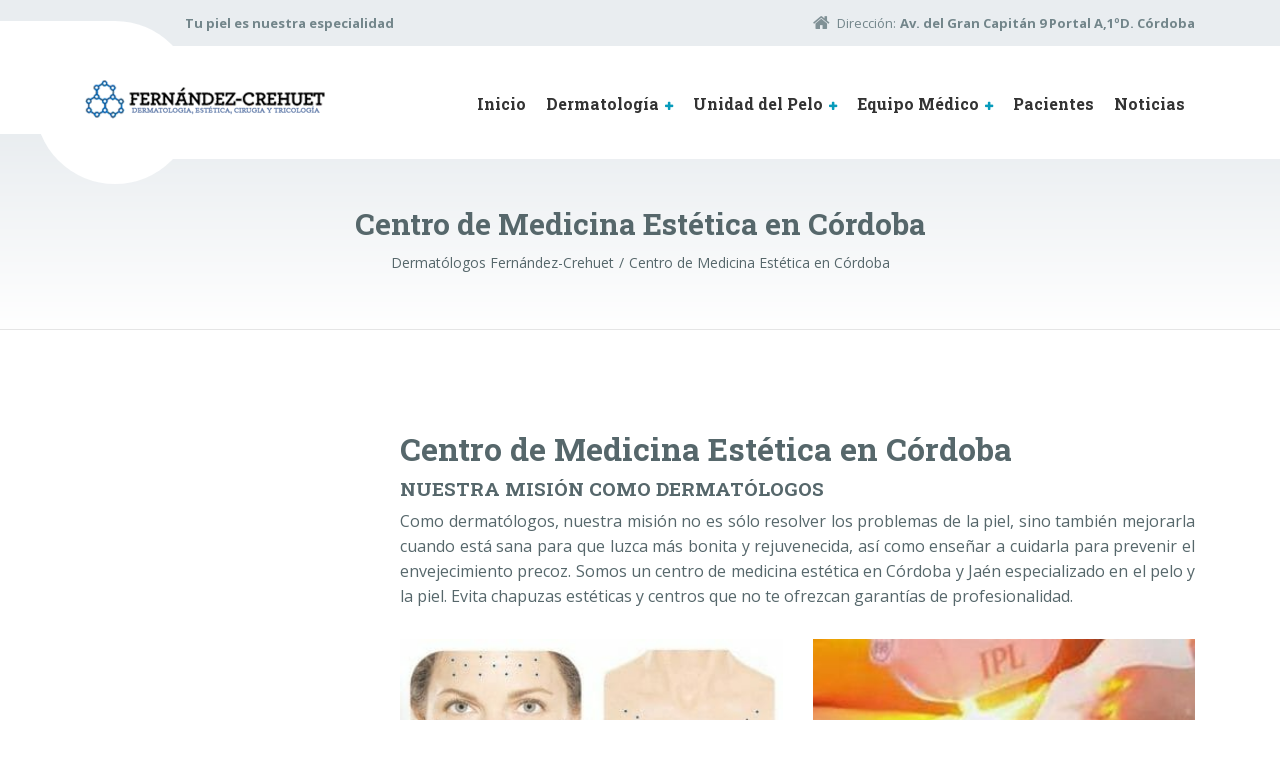

--- FILE ---
content_type: text/html; charset=UTF-8
request_url: https://www.crehuetdermatologos.com/medicina-estetica/
body_size: 12248
content:

<!DOCTYPE html>
<html lang="es" class="no-js">
	<head>
		<meta charset="UTF-8" />
		<meta name="viewport" content="width=device-width, initial-scale=1.0" />
		
		<script>
(function(i,s,o,g,r,a,m){i['GoogleAnalyticsObject']=r;i[r]=i[r]||function(){
(i[r].q=i[r].q||[]).push(arguments)},i[r].l=1*new Date();a=s.createElement(o),
m=s.getElementsByTagName(o)[0];a.async=1;a.src=g;m.parentNode.insertBefore(a,m)
})(window,document,'script','//www.google-analytics.com/analytics.js','ga');
ga('create','UA-47322499-1', 'auto');
ga('send', 'pageview');
</script>

	<!-- This site is optimized with the Yoast SEO plugin v15.0 - https://yoast.com/wordpress/plugins/seo/ -->
	<title>Medicina Estética en Córdoba y Jaén | Dérmatólogos Fdez Crehuet</title>
	<meta name="description" content="Mesoterapia, Botox, Depilación mediante láser de Alejandrita, Tratamiento de alopecia. Centro de estética médica especializada en el pelo y la piel" />
	<meta name="robots" content="index, follow, max-snippet:-1, max-image-preview:large, max-video-preview:-1" />
	<link rel="canonical" href="https://www.crehuetdermatologos.com/medicina-estetica/" />
	<meta property="og:locale" content="es_ES" />
	<meta property="og:type" content="article" />
	<meta property="og:title" content="Medicina Estética en Córdoba y Jaén | Dérmatólogos Fdez Crehuet" />
	<meta property="og:description" content="Mesoterapia, Botox, Depilación mediante láser de Alejandrita, Tratamiento de alopecia. Centro de estética médica especializada en el pelo y la piel" />
	<meta property="og:url" content="https://www.crehuetdermatologos.com/medicina-estetica/" />
	<meta property="og:site_name" content="Dermatólogos Fernández-Crehuet" />
	<meta property="article:modified_time" content="2021-12-15T08:51:41+00:00" />
	<meta name="twitter:card" content="summary" />
	<script type="application/ld+json" class="yoast-schema-graph">{"@context":"https://schema.org","@graph":[{"@type":"WebSite","@id":"https://www.crehuetdermatologos.com/#website","url":"https://www.crehuetdermatologos.com/","name":"Dermat\u00f3logos Fern\u00e1ndez-Crehuet","description":"","potentialAction":[{"@type":"SearchAction","target":"https://www.crehuetdermatologos.com/?s={search_term_string}","query-input":"required name=search_term_string"}],"inLanguage":"es"},{"@type":"WebPage","@id":"https://www.crehuetdermatologos.com/medicina-estetica/#webpage","url":"https://www.crehuetdermatologos.com/medicina-estetica/","name":"Medicina Est\u00e9tica en C\u00f3rdoba y Ja\u00e9n | D\u00e9rmat\u00f3logos Fdez Crehuet","isPartOf":{"@id":"https://www.crehuetdermatologos.com/#website"},"datePublished":"2017-07-17T11:20:28+00:00","dateModified":"2021-12-15T08:51:41+00:00","description":"Mesoterapia, Botox, Depilaci\u00f3n mediante l\u00e1ser de Alejandrita, Tratamiento de alopecia. Centro de est\u00e9tica m\u00e9dica especializada en el pelo y la piel","inLanguage":"es","potentialAction":[{"@type":"ReadAction","target":["https://www.crehuetdermatologos.com/medicina-estetica/"]}]}]}</script>
	<!-- / Yoast SEO plugin. -->


<link rel='dns-prefetch' href='//fonts.googleapis.com' />
<link rel='dns-prefetch' href='//s.w.org' />
<link rel="alternate" type="application/rss+xml" title="Dermatólogos Fernández-Crehuet &raquo; Feed" href="https://www.crehuetdermatologos.com/feed/" />
<link rel="alternate" type="application/rss+xml" title="Dermatólogos Fernández-Crehuet &raquo; Feed de los comentarios" href="https://www.crehuetdermatologos.com/comments/feed/" />
		<script type="text/javascript">
			window._wpemojiSettings = {"baseUrl":"https:\/\/s.w.org\/images\/core\/emoji\/13.0.0\/72x72\/","ext":".png","svgUrl":"https:\/\/s.w.org\/images\/core\/emoji\/13.0.0\/svg\/","svgExt":".svg","source":{"concatemoji":"https:\/\/www.crehuetdermatologos.com\/wp-includes\/js\/wp-emoji-release.min.js?ver=5.5.17"}};
			!function(e,a,t){var n,r,o,i=a.createElement("canvas"),p=i.getContext&&i.getContext("2d");function s(e,t){var a=String.fromCharCode;p.clearRect(0,0,i.width,i.height),p.fillText(a.apply(this,e),0,0);e=i.toDataURL();return p.clearRect(0,0,i.width,i.height),p.fillText(a.apply(this,t),0,0),e===i.toDataURL()}function c(e){var t=a.createElement("script");t.src=e,t.defer=t.type="text/javascript",a.getElementsByTagName("head")[0].appendChild(t)}for(o=Array("flag","emoji"),t.supports={everything:!0,everythingExceptFlag:!0},r=0;r<o.length;r++)t.supports[o[r]]=function(e){if(!p||!p.fillText)return!1;switch(p.textBaseline="top",p.font="600 32px Arial",e){case"flag":return s([127987,65039,8205,9895,65039],[127987,65039,8203,9895,65039])?!1:!s([55356,56826,55356,56819],[55356,56826,8203,55356,56819])&&!s([55356,57332,56128,56423,56128,56418,56128,56421,56128,56430,56128,56423,56128,56447],[55356,57332,8203,56128,56423,8203,56128,56418,8203,56128,56421,8203,56128,56430,8203,56128,56423,8203,56128,56447]);case"emoji":return!s([55357,56424,8205,55356,57212],[55357,56424,8203,55356,57212])}return!1}(o[r]),t.supports.everything=t.supports.everything&&t.supports[o[r]],"flag"!==o[r]&&(t.supports.everythingExceptFlag=t.supports.everythingExceptFlag&&t.supports[o[r]]);t.supports.everythingExceptFlag=t.supports.everythingExceptFlag&&!t.supports.flag,t.DOMReady=!1,t.readyCallback=function(){t.DOMReady=!0},t.supports.everything||(n=function(){t.readyCallback()},a.addEventListener?(a.addEventListener("DOMContentLoaded",n,!1),e.addEventListener("load",n,!1)):(e.attachEvent("onload",n),a.attachEvent("onreadystatechange",function(){"complete"===a.readyState&&t.readyCallback()})),(n=t.source||{}).concatemoji?c(n.concatemoji):n.wpemoji&&n.twemoji&&(c(n.twemoji),c(n.wpemoji)))}(window,document,window._wpemojiSettings);
		</script>
		<style type="text/css">
img.wp-smiley,
img.emoji {
	display: inline !important;
	border: none !important;
	box-shadow: none !important;
	height: 1em !important;
	width: 1em !important;
	margin: 0 .07em !important;
	vertical-align: -0.1em !important;
	background: none !important;
	padding: 0 !important;
}
</style>
	<link rel='stylesheet' id='parent-style-css'  href='https://www.crehuetdermatologos.com/wp-content/themes/medicpress-pt/style.css?ver=5.5.17' type='text/css' media='all' />
<link rel='stylesheet' id='wp-block-library-css'  href='https://www.crehuetdermatologos.com/wp-includes/css/dist/block-library/style.min.css?ver=5.5.17' type='text/css' media='all' />
<link rel='stylesheet' id='contact-form-7-css'  href='https://www.crehuetdermatologos.com/wp-content/plugins/contact-form-7/includes/css/styles.css?ver=5.2.2' type='text/css' media='all' />
<link rel='stylesheet' id='qc-choice-css'  href='https://www.crehuetdermatologos.com/wp-content/plugins/quantcast-choice/public/css/style.min.css?ver=2.0.8' type='text/css' media='all' />
<link rel='stylesheet' id='siteorigin-panels-front-css'  href='https://www.crehuetdermatologos.com/wp-content/plugins/siteorigin-panels/css/front-flex.min.css?ver=2.19.0' type='text/css' media='all' />
<link rel='stylesheet' id='sow-google-map-default-428e67523a6f-css'  href='https://www.crehuetdermatologos.com/wp-content/uploads/siteorigin-widgets/sow-google-map-default-428e67523a6f.css?ver=5.5.17' type='text/css' media='all' />
<link rel='stylesheet' id='medicpress-main-css'  href='https://www.crehuetdermatologos.com/wp-content/themes/medicpress-pt-child/style.css?ver=1.0.0' type='text/css' media='all' />
<style id='medicpress-main-inline-css' type='text/css'>
/* WP Customizer start */
.top__container { background-color: #e9edf0; }
.top__container, .top .widget_nav_menu .menu a, .top .social-icons__link, .top .icon-box__title, .top .icon-box { color: #72858a; }
.top .icon-box .fa { color: #809196; }
.header { background-color: #ffffff; }
@media (min-width: 992px) { .header__container::before, .header__container::after, .header::before, .header::after { background-color: #ffffff; } }
@media (max-width: 991px) { .header__container { background-color: #ffffff; } }
@media (max-width: 991px) { .main-navigation { background: #079bbb; } }
@media (max-width: 991px) { .main-navigation a { border-color: #08afd4; } }
@media (max-width: 991px) { .main-navigation a { color: #ffffff; } }
@media (max-width: 991px) { .main-navigation .menu-item:focus > a, .main-navigation .menu-item:hover > a { color: #ffffff; } }
@media (max-width: 991px) { .main-navigation .sub-menu a { background-color: #52b9d0; } }
@media (max-width: 991px) { .main-navigation .sub-menu .menu-item > a { color: #ffffff; } }
@media (max-width: 991px) { .main-navigation .sub-menu .menu-item:hover > a, .main-navigation .sub-menu .menu-item:focus > a { color: #ffffff; } }
@media (min-width: 992px) { .main-navigation a { color: #333333; } }
@media (min-width: 992px) { .main-navigation > .menu-item:focus > a, .main-navigation > .menu-item:hover > a { color: #333333; } }
@media (min-width: 992px) { .main-navigation > .current-menu-item > a, .main-navigation > .current-menu-ancestor > a, .main-navigation a::after, .main-navigation > .current-menu-item:focus > a, .main-navigation > .current-menu-item:hover > a, .main-navigation > .current-menu-ancestor:focus > a, .main-navigation > .current-menu-ancestor:hover > a { color: #079bbb; } }
@media (min-width: 992px) { .main-navigation > .current-menu-item > a, .main-navigation > .current-menu-ancestor > a, .main-navigation .menu-item:focus > a, .main-navigation .menu-item:hover > a, .main-navigation .menu-item.is-hover > a { border-color: #079bbb; } }
@media (min-width: 992px) { .main-navigation .sub-menu a, .main-navigation .pt-special-dropdown .sub-menu { background-color: #079bbb; } }
@media (min-width: 992px) { .main-navigation .sub-menu .menu-item > a:hover { background-color: #08b8dd; } }
@media (min-width: 992px) { .main-navigation .sub-menu a, .main-navigation .sub-menu .sub-menu a, .main-navigation .sub-menu .menu-item:hover > a, .main-navigation .pt-special-dropdown .sub-menu .menu-item:not(:last-of-type) { border-color: #08b8dd; } }
@media (min-width: 992px) { .main-navigation .sub-menu .menu-item > a, .main-navigation .sub-menu .menu-item > a:hover { color: #ffffff; } }
.page-header__title { color: #56676b; }
.page-header { background: ; }
.breadcrumbs a, .breadcrumbs a::after { color: #56676b; }
.breadcrumbs a:focus, .breadcrumbs a:hover { color: #333333; }
.breadcrumbs .current-item { color: #56676b; }
.content-area, .content-area .icon-box__subtitle, .person-profile .icon-list__text { color: #56676b; }
h1, h2, h3, h4, h5, h6, .person-profile__location, .person-profile .icon-list__item--featured .icon-list__description, .header__logo-text, .content-area .icon-box__title, .latest-news__title a, .latest-news__title a:focus, .latest-news__title a:hover, .latest-news__title a:active:hover, .latest-news--more-news, .accordion__panel .panel-title a.collapsed, .accordion__panel .panel-title a, .testimonial__author, .page-box__title a, .page-box__title a:focus, .page-box__title a:hover, .page-box__title a:active:hover, .article__title a, .article__title a:focus, .article__title a:hover, .article__title a:active:hover, .person-profile__name a, .person-profile__name a:focus, .person-profile__name a:hover, .person-profile__name a:active:hover, .sidebar__headings, .comment__author, .comment__author a, .comment__author a:focus, .comment__author a:hover, .comment__author a:active:hover, .widget_archive a, .widget_pages a, .widget_categories a, .widget_meta a, .widget_recent_comments a, .widget_recent_entries a, .widget_rss a { color: #56676b; }
.person-profile__specific-location, .person-profile .icon-list__item .fa, .person-profile .icon-list__item--featured .icon-list__text, .pricing-list__title, .pricing-list__badge, .pricing-list__price, .accordion__panel .panel-title a::after, .accordion__panel .panel-title a:hover, .accordion .more-link::after, .latest-news:focus .latest-news__title, .latest-news:hover .latest-news__title, .latest-news:focus .latest-news__title a, .latest-news:hover .latest-news__title a, .latest-news--more-news:focus, .latest-news--more-news:hover, .latest-news__tag, .content-area .icon-box .fa, .content-area a.icon-box:focus .icon-box__title, .content-area a.icon-box:hover .icon-box__title, .widget_tag_cloud a, .widget_archive a:focus, .widget_archive a:hover, .widget_archive a:hover:active, .widget_pages a:focus, .widget_pages a:hover, .widget_pages a:hover:active, .widget_categories a:focus, .widget_categories a:hover, .widget_categories a:hover:active, .widget_meta a:focus, .widget_meta a:hover, .widget_meta a:hover:active, .widget_recent_comments a:focus, .widget_recent_comments a:hover, .widget_recent_comments a:hover:active, .widget_recent_entries a:focus, .widget_recent_entries a:hover, .widget_recent_entries a:hover:active, .widget_rss a:focus, .widget_rss a:hover, .widget_rss a:hover:active, .article__tags a, .footer-top .widget_tag_cloud a, .footer-bottom .icon-container:hover { color: #079bbb; }
.icon-list a.icon-list__item:focus .fa, .icon-list a.icon-list__item:hover .fa { color: #06839e; }
.testimonials .slick-current + .slick-active .testimonial, .btn-primary, .widget_calendar caption, .brochure-box, .latest-news__tag:focus, .latest-news__tag:hover, .widget_tag_cloud a:focus, .widget_tag_cloud a:hover, .article__tags a:focus, .article__tags a:hover, .footer-top__back-to-top, .footer-top__back-to-top:focus, .sidebar .opening-time, .footer .opening-time { background-color: #079bbb; }
.btn-primary:focus, .btn-primary:hover, .brochure-box:focus, .brochure-box:hover, .latest-news__tag:active:hover, .widget_tag_cloud a:active:hover, .article__tags a:active:hover, .footer-top__back-to-top:hover { background-color: #06839e; }
.btn-primary:active:hover, .brochure-box:active:hover, .footer-top__back-to-top:active:hover { background-color: #056a80; }
.testimonials .slick-current + .slick-active .testimonial, .btn-primary, .person-profile__specific-location, .pricing-list__badge, .latest-news__tag, .latest-news__tag:focus, .latest-news__tag:hover, .widget_tag_cloud a, .widget_tag_cloud a:focus, .widget_tag_cloud a:hover, .article__tags a, .article__tags a:focus, .article__tags a:hover { border-color: #079bbb; }
.btn-primary:focus, .btn-primary:hover, .latest-news__tag:active:hover, .widget_tag_cloud a:active:hover, .article__tags a:active:hover { border-color: #06839e; }
.btn-primary:active:hover { border-color: #056a80; }
 { color: #66d0cc; }
.btn-secondary, .sidebar .icon-list, .footer .icon-list { background-color: #66d0cc; }
.btn-secondary:focus, .btn-secondary:hover { background-color: #4fc9c4; }
.btn-secondary:active:hover { background-color: #3abeb9; }
.btn-secondary { border-color: #66d0cc; }
.btn-secondary:focus, .btn-secondary:hover { border-color: #4fc9c4; }
.btn-secondary:active:hover { border-color: #3abeb9; }
a, a:focus, .page-box__more-link, .page-box__more-link:focus, .article__content .more-link, .article__content .more-link:focus { color: #079bbb; }
a:hover, .page-box__more-link:hover, .article__content .more-link:hover { color: #06839e; }
a:active:hover, .page-box__more-link:active:hover, .article__content .more-link:active:hover { color: #056a80; }
.btn-light { background-color: #ffffff; }
.btn-light:focus, .btn-light:hover { background-color: #efefef; }
.btn-light:active:hover { background-color: #e0e0e0; }
.btn-light { border-color: #ffffff; }
.btn-light:focus, .btn-light:hover { border-color: #efefef; }
.btn-light:active:hover { border-color: #e0e0e0; }
body .boxed-container { background-color: #ffffff; }
.footer-top { background-color: #e9edf0; }
.footer-top__heading { color: #079bbb; }
.footer-top { color: #56676b; }
.footer-top a, .footer-top .widget_nav_menu .menu a { color: #56676b; }
.footer-top a:active:hover { color: #3b4649; }
.footer-bottom__container { color: #dbdee0; }
.footer-bottom { color: #56676b; }
.footer-bottom a { color: #56676b; }
.footer-bottom a:active:hover { color: #3b4649; }
/* WP Customizer end */


</style>
<link rel='stylesheet' id='medicpress-google-fonts-css'  href='//fonts.googleapis.com/css?family=Open+Sans%3A400%2C700%7CRoboto+Slab%3A700&#038;subset=latin' type='text/css' media='all' />
<link rel='stylesheet' id='wp-featherlight-css'  href='https://www.crehuetdermatologos.com/wp-content/plugins/wp-featherlight/css/wp-featherlight.min.css?ver=1.3.4' type='text/css' media='all' />
<link rel='stylesheet' id='wp-add-custom-css-css'  href='https://www.crehuetdermatologos.com?display_custom_css=css&#038;ver=5.5.17' type='text/css' media='all' />
<script>if (document.location.protocol != "https:") {document.location = document.URL.replace(/^http:/i, "https:");}</script><script type='text/javascript' src='https://www.crehuetdermatologos.com/wp-includes/js/jquery/jquery.js?ver=1.12.4-wp' id='jquery-core-js'></script>
<script type='text/javascript' id='qc-choice-js-extra'>
/* <![CDATA[ */
var choice_cmp_config = {"utid":"p-TwJry5dpEMs9X","ccpa":"","datalayer":""};
/* ]]> */
</script>
<script type='text/javascript' async="async" src='https://www.crehuetdermatologos.com/wp-content/plugins/quantcast-choice/public/js/script.min.js?ver=2.0.8' id='qc-choice-js'></script>
<script type='text/javascript' id='sow-google-map-js-extra'>
/* <![CDATA[ */
var soWidgetsGoogleMap = {"map_consent":"","geocode":{"noResults":"No ha habido resultados para el sitio que has introducido. Por favor, prueba con otro."}};
/* ]]> */
</script>
<script type='text/javascript' src='https://www.crehuetdermatologos.com/wp-content/plugins/so-widgets-bundle/js/sow.google-map.min.js?ver=1.44.1' id='sow-google-map-js'></script>
<script type='text/javascript' id='ga_events_main_script-js-extra'>
/* <![CDATA[ */
var ga_options = {"anonymizeip":"","advanced":"","snippet_type":"universal","tracking_id":"UA-47322499-1","gtm_id":"","domain":"","click_elements":[],"scroll_elements":[],"link_clicks_delay":"120","download_tracking_type":["pdf","mp3","pptx","docx"],"force_snippet":"none"};
var gaePlaceholders = {"is_front_page":"","page_title":"Centro de Medicina Est\u00e9tica en C\u00f3rdoba"};
/* ]]> */
</script>
<script type='text/javascript' src='https://www.crehuetdermatologos.com/wp-content/plugins/wp-google-analytics-events/js/main.js?ver=1.0' id='ga_events_main_script-js'></script>
<script type='text/javascript' src='https://www.crehuetdermatologos.com/wp-content/themes/medicpress-pt/assets/js/modernizr.custom.20160801.js' id='modernizr-js'></script>
<link rel="https://api.w.org/" href="https://www.crehuetdermatologos.com/wp-json/" /><link rel="alternate" type="application/json" href="https://www.crehuetdermatologos.com/wp-json/wp/v2/pages/1269" /><link rel="EditURI" type="application/rsd+xml" title="RSD" href="https://www.crehuetdermatologos.com/xmlrpc.php?rsd" />
<link rel="wlwmanifest" type="application/wlwmanifest+xml" href="https://www.crehuetdermatologos.com/wp-includes/wlwmanifest.xml" /> 
<meta name="generator" content="WordPress 5.5.17" />
<link rel='shortlink' href='https://www.crehuetdermatologos.com/?p=1269' />
<link rel="alternate" type="application/json+oembed" href="https://www.crehuetdermatologos.com/wp-json/oembed/1.0/embed?url=https%3A%2F%2Fwww.crehuetdermatologos.com%2Fmedicina-estetica%2F" />
<link rel="alternate" type="text/xml+oembed" href="https://www.crehuetdermatologos.com/wp-json/oembed/1.0/embed?url=https%3A%2F%2Fwww.crehuetdermatologos.com%2Fmedicina-estetica%2F&#038;format=xml" />
                <style type="text/css" media="all"
                       id="siteorigin-panels-layouts-head">/* Layout 1269 */ #pgc-1269-0-0 , #pgc-1269-4-0 { width:100%;width:calc(100% - ( 0 * 30px ) ) } #pg-1269-0 , #pg-1269-3 , #pg-1269-4 , #pg-1269-5 , #pg-1269-6 , #pl-1269 .so-panel { margin-bottom:30px } #pgc-1269-1-0 , #pgc-1269-1-1 , #pgc-1269-2-0 , #pgc-1269-2-1 , #pgc-1269-3-0 , #pgc-1269-3-1 , #pgc-1269-5-0 , #pgc-1269-5-1 , #pgc-1269-6-0 , #pgc-1269-6-1 , #pgc-1269-7-0 , #pgc-1269-7-1 { width:50%;width:calc(50% - ( 0.5 * 30px ) ) } #pg-1269-1 , #pg-1269-2 { margin-bottom:54px } #pl-1269 .so-panel:last-of-type { margin-bottom:0px } #pg-1269-0.panel-has-style > .panel-row-style, #pg-1269-0.panel-no-style , #pg-1269-4.panel-has-style > .panel-row-style, #pg-1269-4.panel-no-style { -webkit-align-items:flex-start;align-items:flex-start } @media (max-width:991px){ #pg-1269-0.panel-no-style, #pg-1269-0.panel-has-style > .panel-row-style, #pg-1269-0 , #pg-1269-1.panel-no-style, #pg-1269-1.panel-has-style > .panel-row-style, #pg-1269-1 , #pg-1269-2.panel-no-style, #pg-1269-2.panel-has-style > .panel-row-style, #pg-1269-2 , #pg-1269-3.panel-no-style, #pg-1269-3.panel-has-style > .panel-row-style, #pg-1269-3 , #pg-1269-4.panel-no-style, #pg-1269-4.panel-has-style > .panel-row-style, #pg-1269-4 , #pg-1269-5.panel-no-style, #pg-1269-5.panel-has-style > .panel-row-style, #pg-1269-5 , #pg-1269-6.panel-no-style, #pg-1269-6.panel-has-style > .panel-row-style, #pg-1269-6 , #pg-1269-7.panel-no-style, #pg-1269-7.panel-has-style > .panel-row-style, #pg-1269-7 { -webkit-flex-direction:column;-ms-flex-direction:column;flex-direction:column } #pg-1269-0 > .panel-grid-cell , #pg-1269-0 > .panel-row-style > .panel-grid-cell , #pg-1269-1 > .panel-grid-cell , #pg-1269-1 > .panel-row-style > .panel-grid-cell , #pg-1269-2 > .panel-grid-cell , #pg-1269-2 > .panel-row-style > .panel-grid-cell , #pg-1269-3 > .panel-grid-cell , #pg-1269-3 > .panel-row-style > .panel-grid-cell , #pg-1269-4 > .panel-grid-cell , #pg-1269-4 > .panel-row-style > .panel-grid-cell , #pg-1269-5 > .panel-grid-cell , #pg-1269-5 > .panel-row-style > .panel-grid-cell , #pg-1269-6 > .panel-grid-cell , #pg-1269-6 > .panel-row-style > .panel-grid-cell , #pg-1269-7 > .panel-grid-cell , #pg-1269-7 > .panel-row-style > .panel-grid-cell { width:100%;margin-right:0 } #pgc-1269-1-0 , #pgc-1269-2-0 , #pgc-1269-3-0 , #pgc-1269-5-0 , #pgc-1269-6-0 , #pgc-1269-7-0 { margin-bottom:30px } #pl-1269 .panel-grid-cell { padding:0 } #pl-1269 .panel-grid .panel-grid-cell-empty { display:none } #pl-1269 .panel-grid .panel-grid-cell-mobile-last { margin-bottom:0px }  } </style>
	</head>

	<body data-rsssl=1 class="page-template-default page page-id-1269 page-parent siteorigin-panels siteorigin-panels-before-js wp-featherlight-captions medicpress-pt">
	<div class="boxed-container">

	<div class="top__container">
	<div class="container">
		<div class="top">
			<div class="top__left">
				<div class="widget  widget_text">			<div class="textwidget"><p><strong>Tu piel es nuestra especialidad</strong></p>
</div>
		</div>			</div>
			<div class="top__right">
				<div class="widget  widget-icon-box">
			<div class="icon-box">
	
		<i class="fa  fa-home"></i>
		<p class="icon-box__title">Dirección:</p>
		<p class="icon-box__subtitle">Av. del Gran Capitán 9 Portal A,1ºD. Córdoba</p>

			</div>
	
</div>			</div>
		</div>
	</div>
</div>

	<header class="header__container">
		<div class="container">
			<div class="header">
				<!-- Logo -->
								<a class="header__logo" href="https://www.crehuetdermatologos.com/">
											<img src="https://www.crehuetdermatologos.com/wp-content/uploads/2017/09/crehuet_logo_1x17.png" alt="Dermatólogos Fernández-Crehuet" srcset="https://www.crehuetdermatologos.com/wp-content/uploads/2017/09/crehuet_logo_1x17.png, https://www.crehuetdermatologos.com/wp-content/uploads/2017/09/crehuet_logo_17.png 2x" class="img-fluid"  width="242" height="61"  />
									</a>
				<!-- Toggle button for Main Navigation on mobile -->
				<button class="btn  btn-primary  header__navbar-toggler  hidden-lg-up  js-sticky-mobile-option" type="button" data-toggle="collapse" data-target="#medicpress-main-navigation"><i class="fa  fa-bars  hamburger"></i> <span>MENÚ</span></button>
				<!-- Main Navigation -->
				<nav class="header__main-navigation  collapse  navbar-toggleable-md  js-sticky-desktop-option" id="medicpress-main-navigation" aria-label="Menú principal">
					<ul id="menu-main-menu" class="main-navigation  js-main-nav  js-dropdown" role="menubar"><li id="menu-item-15" class="menu-item menu-item-type-post_type menu-item-object-page menu-item-home menu-item-15"><a href="https://www.crehuetdermatologos.com/">Inicio</a></li>
<li id="menu-item-122" class="menu-item menu-item-type-post_type menu-item-object-page menu-item-has-children menu-item-122" aria-haspopup="true" aria-expanded="false" tabindex="0"><a href="https://www.crehuetdermatologos.com/dermatologia/">Dermatología</a>
<ul class="sub-menu">
	<li id="menu-item-3513" class="menu-item menu-item-type-post_type menu-item-object-page menu-item-3513"><a href="https://www.crehuetdermatologos.com/dermatologia/eliminacion-machas-con-laser/">Eliminación de manchas con Láser en cara, cuello, escote y manos</a></li>
	<li id="menu-item-1950" class="menu-item menu-item-type-post_type menu-item-object-page menu-item-1950"><a href="https://www.crehuetdermatologos.com/dermatologia/acne-tratamiento-en-cordoba/">Acné, Tratamiento en Córdoba</a></li>
	<li id="menu-item-1951" class="menu-item menu-item-type-post_type menu-item-object-page menu-item-1951"><a href="https://www.crehuetdermatologos.com/dermatologia/cancer-de-piel-y-nevus-lunares/">Cáncer de piel y nevus (lunares)</a></li>
	<li id="menu-item-1952" class="menu-item menu-item-type-post_type menu-item-object-page menu-item-1952"><a href="https://www.crehuetdermatologos.com/dermatologia/cirugia-de-lesiones-benignas-y-malignas/">Cirugía de lesiones benignas y malignas</a></li>
	<li id="menu-item-1953" class="menu-item menu-item-type-post_type menu-item-object-page menu-item-1953"><a href="https://www.crehuetdermatologos.com/dermatologia/dermatologia-pediatrica-dermatitis-atopica/">Dermatología Pediátrica. Dermatitis Atópica y otros Eccemas</a></li>
	<li id="menu-item-1954" class="menu-item menu-item-type-post_type menu-item-object-page menu-item-1954"><a href="https://www.crehuetdermatologos.com/dermatologia/psoriasis/">Psoriasis</a></li>
	<li id="menu-item-1955" class="menu-item menu-item-type-post_type menu-item-object-page menu-item-1955"><a href="https://www.crehuetdermatologos.com/dermatologia/hiperhidrosis-exceso-de-sudor/">Hiperhidrosis (exceso de sudor)</a></li>
	<li id="menu-item-1956" class="menu-item menu-item-type-post_type menu-item-object-page menu-item-1956"><a href="https://www.crehuetdermatologos.com/dermatologia/infecciones-cutaneas-moluscos-contagiosos-verrugas-micosis/">Infecciones cutáneas: moluscos contagiosos, verrugas, micosis</a></li>
	<li id="menu-item-2323" class="menu-item menu-item-type-post_type menu-item-object-page menu-item-2323"><a href="https://www.crehuetdermatologos.com/dermatologia/rosacea-tratamientos-en-cordoba/">Rosácea</a></li>
	<li id="menu-item-1957" class="menu-item menu-item-type-post_type menu-item-object-page menu-item-1957"><a href="https://www.crehuetdermatologos.com/dermatologia/tratamiento-del-cancer-de-piel-sin-cirugia-terapia-fotodinamica/">Tratamiento del cáncer de piel sin cirugía: Terapia Fotodinámica</a></li>
	<li id="menu-item-1958" class="menu-item menu-item-type-post_type menu-item-object-page menu-item-1958"><a href="https://www.crehuetdermatologos.com/dermatologia/venereologia-enfermedades-de-transmision-sexual/">Venereología. Enfermedades de Transmisión Sexual</a></li>
</ul>
</li>
<li id="menu-item-1781" class="menu-item menu-item-type-post_type menu-item-object-page menu-item-has-children menu-item-1781" aria-haspopup="true" aria-expanded="false" tabindex="0"><a href="https://www.crehuetdermatologos.com/unidad-de-pelo/">Unidad del Pelo</a>
<ul class="sub-menu">
	<li id="menu-item-3514" class="menu-item menu-item-type-post_type menu-item-object-page menu-item-3514"><a href="https://www.crehuetdermatologos.com/unidad-de-pelo/micro-infiltraciones-dutasterida/">Micro infiltraciones de Dutasterida: Tratamiento para la alopecia</a></li>
	<li id="menu-item-2052" class="menu-item menu-item-type-post_type menu-item-object-page menu-item-2052"><a href="https://www.crehuetdermatologos.com/unidad-de-pelo/depilacion-definitiva-mediante-laser-de-alejandrita/">Depilación definitiva mediante laser de Alejandrita</a></li>
	<li id="menu-item-2261" class="menu-item menu-item-type-post_type menu-item-object-page menu-item-2261"><a href="https://www.crehuetdermatologos.com/unidad-de-pelo/depilacion-laser-en-cordoba/">Depilación Láser</a></li>
	<li id="menu-item-1948" class="menu-item menu-item-type-post_type menu-item-object-page menu-item-1948"><a href="https://www.crehuetdermatologos.com/unidad-de-pelo/tricologia-alopecia-androgenetica-y-otras-alopecias/">Tricología: Alopecia Androgenética y otras alopecias</a></li>
	<li id="menu-item-2259" class="menu-item menu-item-type-post_type menu-item-object-page menu-item-2259"><a href="https://www.crehuetdermatologos.com/unidad-de-pelo/alopecia/">Alopecia</a></li>
</ul>
</li>
<li id="menu-item-124" class="pt-special-dropdown menu-item menu-item-type-post_type menu-item-object-page menu-item-has-children menu-item-124" aria-haspopup="true" aria-expanded="false" tabindex="0"><a href="https://www.crehuetdermatologos.com/equipo-medico/">Equipo Médico</a>
<ul class="sub-menu">
	<li id="menu-item-590" class="menu-item menu-item-type-post_type menu-item-object-page menu-item-590"><a href="https://www.crehuetdermatologos.com/equipo-medico/dr-pablo-fernandez-crehuet/"><img width="150" height="150" src="https://www.crehuetdermatologos.com/wp-content/uploads/2017/02/pablo-fernandez-crehuet-150x150.jpg" class="attachment-thumbnail size-thumbnail wp-post-image" alt="Dr. Pablo Fernandez-Crehuet" loading="lazy" /> Dr. Pablo Fernandez-Crehuet</a></li>
	<li id="menu-item-1175" class="menu-item menu-item-type-post_type menu-item-object-page menu-item-1175"><a href="https://www.crehuetdermatologos.com/equipo-medico/dr-jose-luis-fernandez-crehuet/"><img width="150" height="150" src="https://www.crehuetdermatologos.com/wp-content/uploads/2017/02/jose-luis-fernandez-crehuet-150x150.jpg" class="attachment-thumbnail size-thumbnail wp-post-image" alt="Dr. Jose Luis Fernandez-Crehuet" loading="lazy" /> Dr. Jose Luis Fernandez-Crehuet</a></li>
</ul>
</li>
<li id="menu-item-1225" class="menu-item menu-item-type-post_type menu-item-object-page menu-item-1225"><a href="https://www.crehuetdermatologos.com/pacientes/">Pacientes</a></li>
<li id="menu-item-16" class="menu-item menu-item-type-post_type menu-item-object-page menu-item-16"><a href="https://www.crehuetdermatologos.com/noticias/">Noticias</a></li>
</ul>					<!-- Featured Button -->
									</nav>
			</div>
		</div>
	</header>

	<div class="page-header">
		<div class="container">
			
			<h1 class="page-header__title">Centro de Medicina Estética en Córdoba</h1>
					<div class="breadcrumbs">
		<!-- Breadcrumb NavXT 7.1.0 -->
<span property="itemListElement" typeof="ListItem"><a property="item" typeof="WebPage" title="Ir a Dermatólogos Fernández-Crehuet." href="https://www.crehuetdermatologos.com" class="home" ><span property="name">Dermatólogos Fernández-Crehuet</span></a><meta property="position" content="1"></span><span property="itemListElement" typeof="ListItem"><a property="item" typeof="WebPage" title="Ir a Centro de Medicina Estética en Córdoba." href="https://www.crehuetdermatologos.com/medicina-estetica/" class="post post-page current-item" aria-current="page"><span property="name">Centro de Medicina Estética en Córdoba</span></a><meta property="position" content="2"></span>	</div>
		</div>
	</div>


	<div id="primary" class="content-area  container">
		<div class="row">
			<main id="main" class="site-main  col-xs-12  site-main--left  col-lg-9  push-lg-3">

				
					
<article id="post-1269" class="post-1269 page type-page status-publish clearfix article">
	<div class="article__content">

		<div id="pl-1269"  class="panel-layout" ><div id="pg-1269-0"  class="panel-grid panel-no-style" ><div id="pgc-1269-0-0"  class="panel-grid-cell" ><div id="panel-1269-0-0-0" class="so-panel widget widget_text panel-first-child panel-last-child" data-index="0" >			<div class="textwidget"><h1 class="landing" style="text-align: left;">Centro de Medicina Estética en Córdoba</h1>
<h2 class="landing" style="text-align: left;">NUESTRA MISIÓN COMO DERMATÓLOGOS</h2>
<p style="text-align: justify;">Como dermatólogos, nuestra misión no es sólo resolver los problemas de la piel, sino también mejorarla cuando está sana para que luzca más bonita y rejuvenecida, así como enseñar a cuidarla para prevenir el envejecimiento precoz. Somos un centro de medicina estética en Córdoba y Jaén especializado en el pelo y la piel. Evita chapuzas estéticas y centros que no te ofrezcan garantías de profesionalidad.</p>
</div>
		</div></div></div><div id="pg-1269-1"  class="panel-grid panel-no-style" ><div id="pgc-1269-1-0"  class="panel-grid-cell" ><div id="panel-1269-1-0-0" class="so-panel widget widget_pw_featured_page widget-featured-page panel-first-child panel-last-child" data-index="1" >
	<div class="page-box  page-box--block">
						<a class="page-box__picture" href="https://www.crehuetdermatologos.com/medicina-estetica/mesoterapia/">
					<img src="https://www.crehuetdermatologos.com/wp-content/uploads/2017/08/mesoterapia_fernandezcrehuet-350x175.jpg" width="350" height="175" srcset="https://www.crehuetdermatologos.com/wp-content/uploads/2017/08/mesoterapia_fernandezcrehuet-350x175.jpg 350w, https://www.crehuetdermatologos.com/wp-content/uploads/2017/08/mesoterapia_fernandezcrehuet.jpg 700w" sizes="(min-width: 1200px) 350px, (min-width: 992px) 290px, (min-width: 768px) 690px, (min-width: 576px) 510px, calc(100vw - 30px)" class="wp-post-image" alt="Mesoterapia en Córdoba">
									</a>
								<div class="page-box__content">
			<h2 class="page-box__title"><a href="https://www.crehuetdermatologos.com/medicina-estetica/mesoterapia/">Mesoterapia en Córdoba</a></h2>
			<p class="page-box__text">La mesoterapia consiste en la inyección a través de la piel de pequeñas cantidades de vitaminas, antioxidantes, aminoácidos y otras sustancias &hellip;</p>
					</div>
	</div>

</div></div><div id="pgc-1269-1-1"  class="panel-grid-cell" ><div id="panel-1269-1-1-0" class="so-panel widget widget_pw_featured_page widget-featured-page panel-first-child panel-last-child" data-index="2" >
	<div class="page-box  page-box--block">
						<a class="page-box__picture" href="https://www.crehuetdermatologos.com/medicina-estetica/laser/">
					<img src="https://www.crehuetdermatologos.com/wp-content/uploads/2017/09/laser_fernandez_crehuet-350x175.jpg" width="350" height="175" srcset="https://www.crehuetdermatologos.com/wp-content/uploads/2017/09/laser_fernandez_crehuet-350x175.jpg 350w, https://www.crehuetdermatologos.com/wp-content/uploads/2017/09/laser_fernandez_crehuet.jpg 700w" sizes="(min-width: 1200px) 350px, (min-width: 992px) 290px, (min-width: 768px) 690px, (min-width: 576px) 510px, calc(100vw - 30px)" class="wp-post-image" alt="Láser">
									</a>
								<div class="page-box__content">
			<h2 class="page-box__title"><a href="https://www.crehuetdermatologos.com/medicina-estetica/laser/">Láser</a></h2>
			<p class="page-box__text">Los dispositivos láser se basan en la generación de luz a partir de un principio derivado de la mecánica cuántica que es la “emisión estimulada &hellip;</p>
					</div>
	</div>

</div></div></div><div id="pg-1269-2"  class="panel-grid panel-no-style" ><div id="pgc-1269-2-0"  class="panel-grid-cell" ><div id="panel-1269-2-0-0" class="so-panel widget widget_pw_featured_page widget-featured-page panel-first-child panel-last-child" data-index="3" >
	<div class="page-box  page-box--block">
						<a class="page-box__picture" href="https://www.crehuetdermatologos.com/medicina-estetica/peelings-quimicos/">
					<img src="https://www.crehuetdermatologos.com/wp-content/uploads/2017/09/quimicos_fernandez_crehuet-350x175.jpg" width="350" height="175" srcset="https://www.crehuetdermatologos.com/wp-content/uploads/2017/09/quimicos_fernandez_crehuet-350x175.jpg 350w, https://www.crehuetdermatologos.com/wp-content/uploads/2017/09/quimicos_fernandez_crehuet.jpg 700w" sizes="(min-width: 1200px) 350px, (min-width: 992px) 290px, (min-width: 768px) 690px, (min-width: 576px) 510px, calc(100vw - 30px)" class="wp-post-image" alt="Peelings Químicos">
									</a>
								<div class="page-box__content">
			<h2 class="page-box__title"><a href="https://www.crehuetdermatologos.com/medicina-estetica/peelings-quimicos/">Peelings Químicos</a></h2>
			<p class="page-box__text">Peelings Químicos
El peeling químico es una técnica utilizada para mejorar el aspecto del cutis. Consiste en la eliminación de distintas &hellip;</p>
					</div>
	</div>

</div></div><div id="pgc-1269-2-1"  class="panel-grid-cell" ><div id="panel-1269-2-1-0" class="so-panel widget widget_pw_featured_page widget-featured-page panel-first-child panel-last-child" data-index="4" >
	<div class="page-box  page-box--block">
						<a class="page-box__picture" href="https://www.crehuetdermatologos.com/medicina-estetica/acido-hialuronico/">
					<img src="https://www.crehuetdermatologos.com/wp-content/uploads/2017/09/acido_fernandez-crehuet-350x175.jpg" width="350" height="175" srcset="https://www.crehuetdermatologos.com/wp-content/uploads/2017/09/acido_fernandez-crehuet-350x175.jpg 350w, https://www.crehuetdermatologos.com/wp-content/uploads/2017/09/acido_fernandez-crehuet.jpg 700w" sizes="(min-width: 1200px) 350px, (min-width: 992px) 290px, (min-width: 768px) 690px, (min-width: 576px) 510px, calc(100vw - 30px)" class="wp-post-image" alt="Ácido Hialurónico">
									</a>
								<div class="page-box__content">
			<h2 class="page-box__title"><a href="https://www.crehuetdermatologos.com/medicina-estetica/acido-hialuronico/">Ácido Hialurónico</a></h2>
			<p class="page-box__text">Se trata de glicosaminaglicanos presentes en la matriz intercelular de los tejidos que pueden resultar de origen animal (cresta de gallina) o &hellip;</p>
					</div>
	</div>

</div></div></div><div id="pg-1269-3"  class="panel-grid panel-no-style" ><div id="pgc-1269-3-0"  class="panel-grid-cell panel-grid-cell-empty panel-grid-cell-mobile-last" ></div><div id="pgc-1269-3-1"  class="panel-grid-cell panel-grid-cell-empty" ></div></div><div id="pg-1269-4"  class="panel-grid panel-no-style" ><div id="pgc-1269-4-0"  class="panel-grid-cell" ><div id="panel-1269-4-0-0" class="so-panel widget widget_text panel-first-child panel-last-child" data-index="5" >			<div class="textwidget"><h2 class="landing" style="text-align: left;">MEDICINA ESTÉTICA: <a href="/unidad-de-pelo/depilacion-definitiva-mediante-laser-de-alejandrita/"><strong>DEPILACIÓN SIN DOLOR</strong></a>, <a href="/estetica/peelings-quimicos/"><strong>PEELING EFICAZ</strong></a><strong> y </strong><a href="/estetica/mesoterapia/"><strong>MESOTERAPIA</strong></a><strong>.</strong></h2>
<p style="text-align: justify;">Hay diversos tratamientos estéticos sencillos, no dolorosos y científicamente demostrados, que consiguen disminuir arrugas, alisar la piel, quitar manchas y estimular la producción de colágeno. En nuestra clínica, analizamos tu tipo de piel eligiendo el tratamiento específico más adecuado. La <strong>depilación definitiva</strong> hoy día es posible. Con el láser de Alejandrita con una intensidad adecuada a cada tipo de piel, conseguimos que te olvides para siempre de las dolorosas depilaciones periódicas con cera tanto en hombres como mujeres. Con los <strong>peelings</strong> químicos limpiamos la cara de manchas del sol, alisamos irregularidades, rejuvenecemos o tratamos el acné. En manos expertas en un tratamiento muy seguro y eficaz. La hidratación profunda con vitaminas y ácido hialurónico consigue que tu piel luzca radiante y más bella con la <strong>mesoterapia.</strong> Los diferentes tipos de <strong>láser</strong> consiguen borrar manchas, alisar arrugas, aumentar la elasticidad de la piel y quitar venitas pequeñas, que denominamos telangiectasias (típicas de la rosácea).</p>
<h2 class="landing" style="text-align: left;"><strong>MEDICINA ESTÉTICA: </strong><a href="/estetica/acido-hialuronico/"><strong>ÁCIDO HIALURÓNICO</strong></a><strong> </strong><strong>Y <a href="/estetica/flacidez/">CARBOXITERAPIA</a></strong></h2>
<p style="text-align: justify;">Los <strong>ácido hialurónico</strong> que utilizamos en la clínica Fernández-Crehuet son de primera calidad mundial, siendo esto una gran diferencia con otros centros estéticos no dermatológicos. Su principal función son reponer volumen que se pierde con el paso de los años en ciertos surcos de la cara. También es muy recomendado para hidratar y dar algo de volumen a los labios, siempre de forma natural y armónica. La flacidez se puede combatir con rellenos de ácido hialurónico y estimulación con la novedosa <strong>carboxiterapia.</strong> Ésta también es muy útil para la celulitis, la grasa acumulada y la piel de naranja. El tratamiento del <strong>ácne</strong> debe ser abordado desde la parte más médica mediante el use de fármacos, para la cual el dermatólogo con la adecuada formación es el especialista más indicado, hasta la parte más estética, que se centraría el tratamiento de las <strong>cicatrices</strong>. En nuestra clínica, empleamos diversos procedimientos como los peelings, el láser, la carboxiterapia y la técnica multipunción (nanopore) para alcanzar la mayor eficacia.</p>
</div>
		</div></div></div><div id="pg-1269-5"  class="panel-grid panel-no-style" ><div id="pgc-1269-5-0"  class="panel-grid-cell" ><div id="panel-1269-5-0-0" class="so-panel widget widget_pw_featured_page widget-featured-page panel-first-child panel-last-child" data-index="6" >
	<div class="page-box  page-box--block">
						<a class="page-box__picture" href="https://www.crehuetdermatologos.com/medicina-estetica/hidratacion-profunda/">
					<img src="https://www.crehuetdermatologos.com/wp-content/uploads/2017/09/aumento_de_labios_fernandez-crehuet-350x175.jpg" width="350" height="175" srcset="https://www.crehuetdermatologos.com/wp-content/uploads/2017/09/aumento_de_labios_fernandez-crehuet-350x175.jpg 350w, https://www.crehuetdermatologos.com/wp-content/uploads/2017/09/aumento_de_labios_fernandez-crehuet.jpg 700w" sizes="(min-width: 1200px) 350px, (min-width: 992px) 290px, (min-width: 768px) 690px, (min-width: 576px) 510px, calc(100vw - 30px)" class="wp-post-image" alt="Hidratación Profunda">
									</a>
								<div class="page-box__content">
			<h2 class="page-box__title"><a href="https://www.crehuetdermatologos.com/medicina-estetica/hidratacion-profunda/">Hidratación Profunda</a></h2>
			<p class="page-box__text">La infiltración de ácido hialurónico especialmente preparado para los labios, proporciona un aspecto mas hidratado, sin arrugas de los labios &hellip;</p>
					</div>
	</div>

</div></div><div id="pgc-1269-5-1"  class="panel-grid-cell" ><div id="panel-1269-5-1-0" class="so-panel widget widget_pw_featured_page widget-featured-page panel-first-child panel-last-child" data-index="7" >
	<div class="page-box  page-box--block">
						<a class="page-box__picture" href="https://www.crehuetdermatologos.com/?page_id=1859">
					<img src="https://www.crehuetdermatologos.com/wp-content/uploads/2017/09/celulitis-fernandez-crehuet-350x175.jpg" width="350" height="175" srcset="https://www.crehuetdermatologos.com/wp-content/uploads/2017/09/celulitis-fernandez-crehuet-350x175.jpg 350w, https://www.crehuetdermatologos.com/wp-content/uploads/2017/09/celulitis-fernandez-crehuet.jpg 700w" sizes="(min-width: 1200px) 350px, (min-width: 992px) 290px, (min-width: 768px) 690px, (min-width: 576px) 510px, calc(100vw - 30px)" class="wp-post-image" alt="Lipolisis y celulitis">
									</a>
								<div class="page-box__content">
			<h2 class="page-box__title"><a href="https://www.crehuetdermatologos.com/?page_id=1859">Lipolisis y celulitis</a></h2>
			<p class="page-box__text">Reduccion de grasa localizada y tratamiento de celulitis mediante la novedosa BTL Exilis  Ultra 360. Este dispositivo ha sido galardonado como &hellip;</p>
					</div>
	</div>

</div></div></div><div id="pg-1269-6"  class="panel-grid panel-no-style" ><div id="pgc-1269-6-0"  class="panel-grid-cell" ><div id="panel-1269-6-0-0" class="so-panel widget widget_pw_featured_page widget-featured-page panel-first-child panel-last-child" data-index="8" >
	<div class="page-box  page-box--block">
						<a class="page-box__picture" href="https://www.crehuetdermatologos.com/unidad-de-pelo/depilacion-definitiva-mediante-laser-de-alejandrita/">
					<img src="https://www.crehuetdermatologos.com/wp-content/uploads/2017/08/dep-350x175.jpg" width="350" height="175" srcset="https://www.crehuetdermatologos.com/wp-content/uploads/2017/08/dep-350x175.jpg 350w, https://www.crehuetdermatologos.com/wp-content/uploads/2017/08/dep.jpg 640w" sizes="(min-width: 1200px) 350px, (min-width: 992px) 290px, (min-width: 768px) 690px, (min-width: 576px) 510px, calc(100vw - 30px)" class="wp-post-image" alt="Depilación definitiva mediante laser de Alejandrita">
									</a>
								<div class="page-box__content">
			<h2 class="page-box__title"><a href="https://www.crehuetdermatologos.com/unidad-de-pelo/depilacion-definitiva-mediante-laser-de-alejandrita/">Depilación definitiva mediante laser de Alejandrita</a></h2>
			<p class="page-box__text">¿Qué es la depilación láser?			Es la aplicación de una energía mediante luz (luz láser) que es captada por el pigmento que tiene el pelo &hellip;</p>
					</div>
	</div>

</div></div><div id="pgc-1269-6-1"  class="panel-grid-cell" ><div id="panel-1269-6-1-0" class="so-panel widget widget_pw_featured_page widget-featured-page panel-first-child panel-last-child" data-index="9" >
	<div class="page-box  page-box--block">
						<a class="page-box__picture" href="https://www.crehuetdermatologos.com/medicina-estetica/estrias/">
					<img src="https://www.crehuetdermatologos.com/wp-content/uploads/2017/09/estrias-fernandez-crehuet-350x175.jpg" width="350" height="175" srcset="https://www.crehuetdermatologos.com/wp-content/uploads/2017/09/estrias-fernandez-crehuet-350x175.jpg 350w, https://www.crehuetdermatologos.com/wp-content/uploads/2017/09/estrias-fernandez-crehuet.jpg 700w" sizes="(min-width: 1200px) 350px, (min-width: 992px) 290px, (min-width: 768px) 690px, (min-width: 576px) 510px, calc(100vw - 30px)" class="wp-post-image" alt="Estrias">
									</a>
								<div class="page-box__content">
			<h2 class="page-box__title"><a href="https://www.crehuetdermatologos.com/medicina-estetica/estrias/">Estrias</a></h2>
			<p class="page-box__text">Las estrías se producen por una distensión de la piel, que rompe las fibras elásticas. Se trata de placas atróficas lineales, a menudo localizadas &hellip;</p>
					</div>
	</div>

</div></div></div><div id="pg-1269-7"  class="panel-grid panel-no-style" ><div id="pgc-1269-7-0"  class="panel-grid-cell panel-grid-cell-mobile-last" ><div id="panel-1269-7-0-0" class="so-panel widget widget_pw_featured_page widget-featured-page panel-first-child panel-last-child" data-index="10" >
	<div class="page-box  page-box--block">
						<a class="page-box__picture" href="https://www.crehuetdermatologos.com/medicina-estetica/tratamiento-cictrices-acne/">
					<img src="https://www.crehuetdermatologos.com/wp-content/uploads/2017/02/acne-350x175.jpg" width="350" height="175" srcset="https://www.crehuetdermatologos.com/wp-content/uploads/2017/02/acne-350x175.jpg 350w, https://www.crehuetdermatologos.com/wp-content/uploads/2017/02/acne.jpg 800w" sizes="(min-width: 1200px) 350px, (min-width: 992px) 290px, (min-width: 768px) 690px, (min-width: 576px) 510px, calc(100vw - 30px)" class="wp-post-image" alt="Tratamiento cictrices Acné">
									</a>
								<div class="page-box__content">
			<h2 class="page-box__title"><a href="https://www.crehuetdermatologos.com/medicina-estetica/tratamiento-cictrices-acne/">Tratamiento cictrices Acné</a></h2>
			<p class="page-box__text">El sofisticado dispositivo Nanopore Turbo-Roller de Sesderma®, es un sistema de micro-agujas que sirven para favorecer la penetración en la &hellip;</p>
					</div>
	</div>

</div></div><div id="pgc-1269-7-1"  class="panel-grid-cell panel-grid-cell-empty" ></div></div></div>
		<!-- Multi Page in One Post -->
			</div><!-- .article__content -->
</article><!-- .article -->

					
							</main>

			
		</div>
	</div>


	<footer class="footer">
					<div class="footer-top">
				<div class="container">
					<div class="row">
						<div class="col-xs-12  col-lg-4"><div class="widget  widget_text">			<div class="textwidget"><p><img loading="lazy" class="img-responsive" style="width: 80%;" src="/wp-content/uploads/2017/07/crehuet_logo17.png" srcset="/wp-content/uploads/2017/07/crehuet_logo17.png" alt="Dermatólogos Fernández-Crehuet" width="2181" height="828" /></p>
<p><a href="/aviso-legal">Aviso legal</a> | <a href="/politica-de-privacidad">Política de privacidad</a> | <a href="/politica-de-cookies">Política de cookies</a> | <a href="/unidad-de-pelo/alopecia/">Alopecia Córdoba y Jaén</a> | <a href="/dermatologia/acne-tratamiento-en-cordoba/">Acné Córdoba y Jaén</a> | <a href="/unidad-de-pelo/depilacion-laser-en-cordoba/">Depilación Láser Córdoba y Jaén</a></p>
</div>
		</div></div><div class="col-xs-12  col-lg-4"><div class="widget  widget_sow-google-map"><div
			
			class="so-widget-sow-google-map so-widget-sow-google-map-default-428e67523a6f"
			
		>
<div class="sow-google-map-canvas"
	style=""
	id="map-canvas-2c75f49ac67f1c145032e49f0d1e93d2"
	data-options="{&quot;address&quot;:&quot;37.8866434, -4.7827921&quot;,&quot;zoom&quot;:16,&quot;mobileZoom&quot;:16,&quot;gestureHandling&quot;:&quot;greedy&quot;,&quot;disableUi&quot;:false,&quot;keepCentered&quot;:false,&quot;markerIcon&quot;:&quot;&quot;,&quot;markersDraggable&quot;:false,&quot;markerAtCenter&quot;:true,&quot;markerInfoDisplay&quot;:&quot;click&quot;,&quot;markerInfoMultiple&quot;:true,&quot;markerPositions&quot;:&quot;&quot;,&quot;mapName&quot;:&quot;&quot;,&quot;mapStyles&quot;:&quot;&quot;,&quot;directions&quot;:&quot;&quot;,&quot;apiKey&quot;:&quot;AIzaSyDz5KdmVuQ1vFktaMDW_fY398E4wG4XhK8&quot;,&quot;breakpoint&quot;:780}"
	data-fallback-image="{&quot;img&quot;:&quot;&quot;}"></div>
</div></div></div><div class="col-xs-12  col-lg-4"><div class="widget  widget_sow-editor"><div
			
			class="so-widget-sow-editor so-widget-sow-editor-base"
			
		><h4 class="footer-top__heading">CONTACTO</h4>
<div class="siteorigin-widget-tinymce textwidget">
	<p><span class="icon-container"><span class="fa  fa-map-marker" style="color:#079bbb;"></span></span> Av. del Gran Capitán 9, Portal A, 1-D. Córdoba</p>
<p><span class="icon-container"><span class="fa  fa-phone" style="color:#079bbb;"></span></span> 957 200 080 / 685 708 637</p>
<p><span class="icon-container"><span class="fa  fa-envelope" style="color:#079bbb;"></span></span> <a style="color: #079bbb;" href="mailto:info@crehuetdermatologos.com">info@crehuetdermatologos.com</a></p>
<p><span class="icon-container"><span class="fa  fa-globe" style="color:#079bbb;"></span></span> <a style="color: #079bbb;" href="https://www.crehuetdermatologos.com/">https://www.crehuetdermatologos.com/</a></p>
</div>
</div></div></div>					</div>
				</div>
				<a class="footer-top__back-to-top  js-back-to-top" href="#"><i class="fa fa-arrow-up" aria-hidden="true"></i></a>
			</div>
				<div class="footer-bottom__container">
			<div class="container">
				<div class="footer-bottom">
											<div class="footer-bottom__left">
							© 2023 Web diseñada por <strong><a href="http://www.weeduu.es/"><img src="/wp-content/uploads/2019/12/logo_weeduu.png" width="80px" alt="Weeduu Marketing Online"></a></strong>						</div>
																<div class="footer-bottom__right">
							<a class="icon-container" href="https://twitter.com/dermacrehuet" target="_self"><span class="fa  fa-twitter" style="color:"></span></a> <a class="icon-container" href="https://www.facebook.com/dermatologos.fernandezcrehuet" target="_self"><span class="fa  fa-facebook" style="color:"></span></a> <a class="icon-container" href="https://www.instagram.com/dermacrehuet/" target="_self"><span class="fa  fa-instagram" style="color:"></span></a>						</div>
									</div>
			</div>
		</div>
	</footer>
	</div><!-- end of .boxed-container -->

	<script type='text/javascript' id='contact-form-7-js-extra'>
/* <![CDATA[ */
var wpcf7 = {"apiSettings":{"root":"https:\/\/www.crehuetdermatologos.com\/wp-json\/contact-form-7\/v1","namespace":"contact-form-7\/v1"}};
/* ]]> */
</script>
<script type='text/javascript' src='https://www.crehuetdermatologos.com/wp-content/plugins/contact-form-7/includes/js/scripts.js?ver=5.2.2' id='contact-form-7-js'></script>
<script type='text/javascript' src='https://www.crehuetdermatologos.com/wp-includes/js/underscore.min.js?ver=1.8.3' id='underscore-js'></script>
<script type='text/javascript' id='medicpress-main-js-extra'>
/* <![CDATA[ */
var MedicPressVars = {"pathToTheme":"https:\/\/www.crehuetdermatologos.com\/wp-content\/themes\/medicpress-pt","ajax_url":"https:\/\/www.crehuetdermatologos.com\/wp-admin\/admin-ajax.php","ajax_nonce":"9da40d9ac2","poweredByText":"Powered by Dark Sky"};
/* ]]> */
</script>
<script type='text/javascript' src='https://www.crehuetdermatologos.com/wp-content/themes/medicpress-pt/assets/js/main.min.js?ver=1.0.0' id='medicpress-main-js'></script>
<script type='text/javascript' src='https://www.crehuetdermatologos.com/wp-content/themes/medicpress-pt/vendor/proteusthemes/wai-aria-walker-nav-menu/wai-aria.js' id='medicpress-wp-wai-aria-js'></script>
<script type='text/javascript' src='https://www.crehuetdermatologos.com/wp-content/plugins/wp-featherlight/js/wpFeatherlight.pkgd.min.js?ver=1.3.4' id='wp-featherlight-js'></script>
<script type='text/javascript' src='https://www.crehuetdermatologos.com/wp-includes/js/wp-embed.min.js?ver=5.5.17' id='wp-embed-js'></script>
<script type="text/javascript">document.body.className = document.body.className.replace("siteorigin-panels-before-js","");</script>	</body>
</html>


--- FILE ---
content_type: text/css
request_url: https://www.crehuetdermatologos.com/wp-content/themes/medicpress-pt/style.css?ver=5.5.17
body_size: 32767
content:
@charset "UTF-8";
/*!
Theme Name: MedicPress PT
Theme URI: https://demo.proteusthemes.com/medicpress/
Author: ProteusThemes
Author URI: https://www.proteusthemes.com/
Description: Patients trust is important, even online. When it comes to doctors, a patient has to feel good and secure around them. MedicPress will boost your online presence with emphasis on local SEO, so your patients will find your website in no time.
Version: 1.5.0
License: GPL 2.0
License URI: http://www.gnu.org/licenses/gpl-2.0.html
Tags: one-column, two-columns, three-columns, left-sidebar, right-sidebar, grid-layout, custom-background, custom-colors, custom-menu, featured-images, footer-widgets, full-width-template, microformats, sticky-post, theme-options, threaded-comments, translation-ready, blog, e-commerce, entertainment, holiday
Text domain: medicpress-pt
*/
/* TABLE OF CONTENTS 01. Project variables............Imported variables 02. Twitter Bootstrap............Remove what is not neccessary 03. Tags.........................Like <body>, <h1> etc. 04. Helpers and utility classes..The general styles like .push-down-15 etc. 05. Components...................Imported files, like partials, Compass etc. 05.01. Top Bar 05.02. Header 05.03. Page Header 05.04. Sidebar 05.05. Footer 05.06. Error 404 05.07. Boxed Container 05.08. Main Navigation 05.09. Buttons 05.10. Breadcrumbs 05.11. Slider 05.12. Contact Form 7 05.13. Icon Box 05.14. Social Icons 05.15. Call to Action 05.16. Skype Button 05.17. Featured Page 05.18. Latest News 05.19. Accordion 05.20. Testimonials 05.21. Pricing List 05.22. Brochure Box 05.23. Important Notice 05.24. Opening Time 05.25. Icon List 05.26. Person Profile 05.27. Pricing Table 05.28. Article 05.29. Meta 05.30. WordPress Specific 05.31. WordPress Widgets 05.32. Pagination 05.33. Comments */
/*------------------------------------*	01. Project variables only visible in SASS source files \*------------------------------------*/
/*------------------------------------*    Local variables
\*------------------------------------*/
/*------------------------------------*	02. Twitter Bootstrap Remove what is not necessary \*------------------------------------*/
/*! normalize.css v4.2.0 | MIT License | github.com/necolas/normalize.css */
html { font-family: sans-serif; line-height: 1.15; -ms-text-size-adjust: 100%; -webkit-text-size-adjust: 100%; }

body { margin: 0; }

article, aside, details, figcaption, figure, footer, header, main, menu, nav, section, summary { display: block; }

audio, canvas, progress, video { display: inline-block; }

audio:not([controls]) { display: none; height: 0; }

progress { vertical-align: baseline; }

template, [hidden] { display: none; }

a { background-color: transparent; -webkit-text-decoration-skip: objects; }

a:active, a:hover { outline-width: 0; }

abbr[title] { border-bottom: none; text-decoration: underline; text-decoration: underline dotted; }

b, strong { font-weight: inherit; }

b, strong { font-weight: bolder; }

dfn { font-style: italic; }

h1 { font-size: 2em; margin: 0.67em 0; }

mark { background-color: #ff0; color: #000; }

small { font-size: 80%; }

sub, sup { font-size: 75%; line-height: 0; position: relative; vertical-align: baseline; }

sub { bottom: -0.25em; }

sup { top: -0.5em; }

img { border-style: none; }

svg:not(:root) { overflow: hidden; }

code, kbd, pre, samp { font-family: monospace, monospace; font-size: 1em; }

figure { margin: 1em 40px; }

hr { box-sizing: content-box; height: 0; overflow: visible; }

button, input, optgroup, select, textarea { font: inherit; margin: 0; }

optgroup { font-weight: bold; }

button, input { overflow: visible; }

button, select { text-transform: none; }

button, html [type="button"], [type="reset"], [type="submit"] { -webkit-appearance: button; }

button::-moz-focus-inner, [type="button"]::-moz-focus-inner, [type="reset"]::-moz-focus-inner, [type="submit"]::-moz-focus-inner { border-style: none; padding: 0; }

button:-moz-focusring, [type="button"]:-moz-focusring, [type="reset"]:-moz-focusring, [type="submit"]:-moz-focusring { outline: 1px dotted ButtonText; }

fieldset { border: 1px solid #c0c0c0; margin: 0 2px; padding: 0.35em 0.625em 0.75em; }

legend { box-sizing: border-box; color: inherit; display: table; max-width: 100%; padding: 0; white-space: normal; }

textarea { overflow: auto; }

[type="checkbox"], [type="radio"] { box-sizing: border-box; padding: 0; }

[type="number"]::-webkit-inner-spin-button, [type="number"]::-webkit-outer-spin-button { height: auto; }

[type="search"] { -webkit-appearance: textfield; outline-offset: -2px; }

[type="search"]::-webkit-search-cancel-button, [type="search"]::-webkit-search-decoration { -webkit-appearance: none; }

::-webkit-input-placeholder { color: inherit; opacity: 0.54; }

::-webkit-file-upload-button { -webkit-appearance: button; font: inherit; }

@media print { *, *::before, *::after, *::first-letter, p::first-line, div::first-line, blockquote::first-line, li::first-line { text-shadow: none !important; box-shadow: none !important; }
  a, a:visited { text-decoration: underline; }
  abbr[title]::after { content: " (" attr(title) ")"; }
  pre { white-space: pre-wrap !important; }
  pre, blockquote { border: 1px solid #999; page-break-inside: avoid; }
  thead { display: table-header-group; }
  tr, img { page-break-inside: avoid; }
  p, h2, h3 { orphans: 3; widows: 3; }
  h2, h3 { page-break-after: avoid; }
  .navbar { display: none; }
  .btn > .caret, .dropup > .btn > .caret { border-top-color: #000 !important; }
  .tag { border: 1px solid #000; }
  .table { border-collapse: collapse !important; }
  .table td, .table th { background-color: #fff !important; }
  .table-bordered th, .table-bordered td { border: 1px solid #ddd !important; } }

html { box-sizing: border-box; }

*, *::before, *::after { box-sizing: inherit; }

@-ms-viewport { width: device-width; }

html { font-size: 18px; -ms-overflow-style: scrollbar; -webkit-tap-highlight-color: transparent; }

body { font-family: "Open Sans", Helvetica, Arial, sans-serif; font-size: 1rem; line-height: 1.6; color: #56676b; background-color: #fff; }

[tabindex="-1"]:focus { outline: none !important; }

h1, h2, h3, h4, h5, h6 { margin-top: 0; margin-bottom: .5rem; }

p { margin-top: 0; margin-bottom: 1rem; }

abbr[title], abbr[data-original-title] { cursor: help; border-bottom: 1px dotted #818a91; }

address { margin-bottom: 1rem; font-style: normal; line-height: inherit; }

ol, ul, dl { margin-top: 0; margin-bottom: 1rem; }

ol ol, ul ul, ol ul, ul ol { margin-bottom: 0; }

dt { font-weight: bold; }

dd { margin-bottom: .5rem; margin-left: 0; }

blockquote { margin: 0 0 1rem; }

a { color: #079bbb; text-decoration: none; }

a:focus, a:hover { color: #045e71; text-decoration: underline; }

a:focus { outline: 5px auto -webkit-focus-ring-color; outline-offset: -2px; }

a:not([href]):not([tabindex]) { color: inherit; text-decoration: none; }

a:not([href]):not([tabindex]):focus, a:not([href]):not([tabindex]):hover { color: inherit; text-decoration: none; }

a:not([href]):not([tabindex]):focus { outline: none; }

pre { margin-top: 0; margin-bottom: 1rem; overflow: auto; }

figure { margin: 0 0 1rem; }

img { vertical-align: middle; }

[role="button"] { cursor: pointer; }

a, area, button, [role="button"], input, label, select, summary, textarea { -ms-touch-action: manipulation; touch-action: manipulation; }

table { border-collapse: collapse; background-color: transparent; }

caption { padding-top: 0.75rem; padding-bottom: 0.75rem; color: #818a91; text-align: left; caption-side: bottom; }

th { text-align: left; }

label { display: inline-block; margin-bottom: .5rem; }

button:focus { outline: 1px dotted; outline: 5px auto -webkit-focus-ring-color; }

input, button, select, textarea { line-height: inherit; }

input[type="radio"]:disabled, input[type="checkbox"]:disabled { cursor: not-allowed; }

input[type="date"], input[type="time"], input[type="datetime-local"], input[type="month"] { -webkit-appearance: listbox; }

textarea { resize: vertical; }

fieldset { min-width: 0; padding: 0; margin: 0; border: 0; }

legend { display: block; width: 100%; padding: 0; margin-bottom: .5rem; font-size: 1.5rem; line-height: inherit; }

input[type="search"] { -webkit-appearance: none; }

output { display: inline-block; }

[hidden] { display: none !important; }

h1, h2, h3, h4, h5, h6, .h1, .h2, .h3, .h4, .h5, .h6 { margin-bottom: 0.5rem; font-family: "Roboto Slab", Georgia, "Times New Roman", Times, serif; font-weight: bold; line-height: 1.2; color: #56676b; }

h1, .h1 { font-size: 2.5rem; }

h2, .h2 { font-size: 2rem; }

h3, .h3 { font-size: 1.75rem; }

h4, .h4 { font-size: 1.5rem; }

h5, .h5 { font-size: 1.25rem; }

h6, .h6 { font-size: 1rem; }

.lead { font-size: 1.25rem; font-weight: 300; }

.display-1 { font-size: 6rem; font-weight: 300; }

.display-2 { font-size: 5.5rem; font-weight: 300; }

.display-3 { font-size: 4.5rem; font-weight: 300; }

.display-4 { font-size: 3.5rem; font-weight: 300; }

hr { margin-top: 1rem; margin-bottom: 1rem; border: 0; border-top: 1px solid rgba(0, 0, 0, 0.1); }

small, .small { font-size: 80%; font-weight: normal; }

mark, .mark { padding: 0.2em; background-color: #fcf8e3; }

.list-unstyled { padding-left: 0; list-style: none; }

.list-inline { padding-left: 0; list-style: none; }

.list-inline-item { display: inline-block; }

.list-inline-item:not(:last-child) { margin-right: 5px; }

.initialism { font-size: 90%; text-transform: uppercase; }

.blockquote { padding: 0.5rem 1rem; margin-bottom: 1rem; font-size: 1.25rem; border-left: 0.25rem solid #e9edf0; }

.blockquote-footer { display: block; font-size: 80%; color: #818a91; }

.blockquote-footer::before { content: "\2014 \00A0"; }

.blockquote-reverse { padding-right: 1rem; padding-left: 0; text-align: right; border-right: 0.25rem solid #e9edf0; border-left: 0; }

.blockquote-reverse .blockquote-footer::before { content: ""; }

.blockquote-reverse .blockquote-footer::after { content: "\00A0 \2014"; }

dl.row > dd + dt { clear: left; }

.img-fluid, .carousel-inner > .carousel-item > img, .carousel-inner > .carousel-item > a > img { max-width: 100%; height: auto; }

.img-thumbnail { padding: 0.25rem; background-color: #fff; border: 1px solid #ddd; transition: all .2s ease-in-out; max-width: 100%; height: auto; }

.figure { display: inline-block; }

.figure-img { margin-bottom: 0.5rem; line-height: 1; }

.figure-caption { font-size: 90%; color: #818a91; }

code, kbd, pre, samp { font-family: Menlo, Monaco, Consolas, "Liberation Mono", "Courier New", monospace; }

code { padding: 0.2rem 0.4rem; font-size: 90%; color: #bd4147; background-color: #f7f7f9; }

kbd { padding: 0.2rem 0.4rem; font-size: 90%; color: #fff; background-color: #333; }

kbd kbd { padding: 0; font-size: 100%; font-weight: bold; }

pre { display: block; margin-top: 0; margin-bottom: 1rem; font-size: 90%; color: #333333; }

pre code { padding: 0; font-size: inherit; color: inherit; background-color: transparent; border-radius: 0; }

.pre-scrollable { max-height: 340px; overflow-y: scroll; }

.container { margin-left: auto; margin-right: auto; padding-left: 15px; padding-right: 15px; }

.container::after { content: ""; display: table; clear: both; }

@media (min-width: 576px) { .container { width: 540px; max-width: 100%; } }

@media (min-width: 768px) { .container { width: 720px; max-width: 100%; } }

@media (min-width: 992px) { .container { width: 960px; max-width: 100%; } }

@media (min-width: 1200px) { .container { width: 1140px; max-width: 100%; } }

.container-fluid { margin-left: auto; margin-right: auto; padding-left: 15px; padding-right: 15px; }

.container-fluid::after { content: ""; display: table; clear: both; }

.row { margin-right: -15px; margin-left: -15px; }

.row::after { content: ""; display: table; clear: both; }

@media (min-width: 576px) { .row { margin-right: -15px; margin-left: -15px; } }

@media (min-width: 768px) { .row { margin-right: -15px; margin-left: -15px; } }

@media (min-width: 992px) { .row { margin-right: -15px; margin-left: -15px; } }

@media (min-width: 1200px) { .row { margin-right: -15px; margin-left: -15px; } }

.col-xs, .col-xs-1, .col-xs-2, .col-xs-3, .col-xs-4, .col-xs-5, .col-xs-6, .col-xs-7, .col-xs-8, .col-xs-9, .col-xs-10, .col-xs-11, .col-xs-12, .col-sm, .col-sm-1, .col-sm-2, .col-sm-3, .col-sm-4, .col-sm-5, .col-sm-6, .col-sm-7, .col-sm-8, .col-sm-9, .col-sm-10, .col-sm-11, .col-sm-12, .col-md, .col-md-1, .col-md-2, .col-md-3, .col-md-4, .col-md-5, .col-md-6, .col-md-7, .col-md-8, .col-md-9, .col-md-10, .col-md-11, .col-md-12, .col-lg, .col-lg-1, .col-lg-2, .col-lg-3, .col-lg-4, .col-lg-5, .col-lg-6, .col-lg-7, .col-lg-8, .col-lg-9, .col-lg-10, .col-lg-11, .col-lg-12, .col-xl, .col-xl-1, .col-xl-2, .col-xl-3, .col-xl-4, .col-xl-5, .col-xl-6, .col-xl-7, .col-xl-8, .col-xl-9, .col-xl-10, .col-xl-11, .col-xl-12 { position: relative; min-height: 1px; padding-right: 15px; padding-left: 15px; }

@media (min-width: 576px) { .col-xs, .col-xs-1, .col-xs-2, .col-xs-3, .col-xs-4, .col-xs-5, .col-xs-6, .col-xs-7, .col-xs-8, .col-xs-9, .col-xs-10, .col-xs-11, .col-xs-12, .col-sm, .col-sm-1, .col-sm-2, .col-sm-3, .col-sm-4, .col-sm-5, .col-sm-6, .col-sm-7, .col-sm-8, .col-sm-9, .col-sm-10, .col-sm-11, .col-sm-12, .col-md, .col-md-1, .col-md-2, .col-md-3, .col-md-4, .col-md-5, .col-md-6, .col-md-7, .col-md-8, .col-md-9, .col-md-10, .col-md-11, .col-md-12, .col-lg, .col-lg-1, .col-lg-2, .col-lg-3, .col-lg-4, .col-lg-5, .col-lg-6, .col-lg-7, .col-lg-8, .col-lg-9, .col-lg-10, .col-lg-11, .col-lg-12, .col-xl, .col-xl-1, .col-xl-2, .col-xl-3, .col-xl-4, .col-xl-5, .col-xl-6, .col-xl-7, .col-xl-8, .col-xl-9, .col-xl-10, .col-xl-11, .col-xl-12 { padding-right: 15px; padding-left: 15px; } }

@media (min-width: 768px) { .col-xs, .col-xs-1, .col-xs-2, .col-xs-3, .col-xs-4, .col-xs-5, .col-xs-6, .col-xs-7, .col-xs-8, .col-xs-9, .col-xs-10, .col-xs-11, .col-xs-12, .col-sm, .col-sm-1, .col-sm-2, .col-sm-3, .col-sm-4, .col-sm-5, .col-sm-6, .col-sm-7, .col-sm-8, .col-sm-9, .col-sm-10, .col-sm-11, .col-sm-12, .col-md, .col-md-1, .col-md-2, .col-md-3, .col-md-4, .col-md-5, .col-md-6, .col-md-7, .col-md-8, .col-md-9, .col-md-10, .col-md-11, .col-md-12, .col-lg, .col-lg-1, .col-lg-2, .col-lg-3, .col-lg-4, .col-lg-5, .col-lg-6, .col-lg-7, .col-lg-8, .col-lg-9, .col-lg-10, .col-lg-11, .col-lg-12, .col-xl, .col-xl-1, .col-xl-2, .col-xl-3, .col-xl-4, .col-xl-5, .col-xl-6, .col-xl-7, .col-xl-8, .col-xl-9, .col-xl-10, .col-xl-11, .col-xl-12 { padding-right: 15px; padding-left: 15px; } }

@media (min-width: 992px) { .col-xs, .col-xs-1, .col-xs-2, .col-xs-3, .col-xs-4, .col-xs-5, .col-xs-6, .col-xs-7, .col-xs-8, .col-xs-9, .col-xs-10, .col-xs-11, .col-xs-12, .col-sm, .col-sm-1, .col-sm-2, .col-sm-3, .col-sm-4, .col-sm-5, .col-sm-6, .col-sm-7, .col-sm-8, .col-sm-9, .col-sm-10, .col-sm-11, .col-sm-12, .col-md, .col-md-1, .col-md-2, .col-md-3, .col-md-4, .col-md-5, .col-md-6, .col-md-7, .col-md-8, .col-md-9, .col-md-10, .col-md-11, .col-md-12, .col-lg, .col-lg-1, .col-lg-2, .col-lg-3, .col-lg-4, .col-lg-5, .col-lg-6, .col-lg-7, .col-lg-8, .col-lg-9, .col-lg-10, .col-lg-11, .col-lg-12, .col-xl, .col-xl-1, .col-xl-2, .col-xl-3, .col-xl-4, .col-xl-5, .col-xl-6, .col-xl-7, .col-xl-8, .col-xl-9, .col-xl-10, .col-xl-11, .col-xl-12 { padding-right: 15px; padding-left: 15px; } }

@media (min-width: 1200px) { .col-xs, .col-xs-1, .col-xs-2, .col-xs-3, .col-xs-4, .col-xs-5, .col-xs-6, .col-xs-7, .col-xs-8, .col-xs-9, .col-xs-10, .col-xs-11, .col-xs-12, .col-sm, .col-sm-1, .col-sm-2, .col-sm-3, .col-sm-4, .col-sm-5, .col-sm-6, .col-sm-7, .col-sm-8, .col-sm-9, .col-sm-10, .col-sm-11, .col-sm-12, .col-md, .col-md-1, .col-md-2, .col-md-3, .col-md-4, .col-md-5, .col-md-6, .col-md-7, .col-md-8, .col-md-9, .col-md-10, .col-md-11, .col-md-12, .col-lg, .col-lg-1, .col-lg-2, .col-lg-3, .col-lg-4, .col-lg-5, .col-lg-6, .col-lg-7, .col-lg-8, .col-lg-9, .col-lg-10, .col-lg-11, .col-lg-12, .col-xl, .col-xl-1, .col-xl-2, .col-xl-3, .col-xl-4, .col-xl-5, .col-xl-6, .col-xl-7, .col-xl-8, .col-xl-9, .col-xl-10, .col-xl-11, .col-xl-12 { padding-right: 15px; padding-left: 15px; } }

.col-xs-1 { float: left; width: 8.3333333333%; }

.col-xs-2 { float: left; width: 16.6666666667%; }

.col-xs-3 { float: left; width: 25%; }

.col-xs-4 { float: left; width: 33.3333333333%; }

.col-xs-5 { float: left; width: 41.6666666667%; }

.col-xs-6 { float: left; width: 50%; }

.col-xs-7 { float: left; width: 58.3333333333%; }

.col-xs-8 { float: left; width: 66.6666666667%; }

.col-xs-9 { float: left; width: 75%; }

.col-xs-10 { float: left; width: 83.3333333333%; }

.col-xs-11 { float: left; width: 91.6666666667%; }

.col-xs-12 { float: left; width: 100%; }

.pull-xs-0 { right: auto; }

.pull-xs-1 { right: 8.3333333333%; }

.pull-xs-2 { right: 16.6666666667%; }

.pull-xs-3 { right: 25%; }

.pull-xs-4 { right: 33.3333333333%; }

.pull-xs-5 { right: 41.6666666667%; }

.pull-xs-6 { right: 50%; }

.pull-xs-7 { right: 58.3333333333%; }

.pull-xs-8 { right: 66.6666666667%; }

.pull-xs-9 { right: 75%; }

.pull-xs-10 { right: 83.3333333333%; }

.pull-xs-11 { right: 91.6666666667%; }

.pull-xs-12 { right: 100%; }

.push-xs-0 { left: auto; }

.push-xs-1 { left: 8.3333333333%; }

.push-xs-2 { left: 16.6666666667%; }

.push-xs-3 { left: 25%; }

.push-xs-4 { left: 33.3333333333%; }

.push-xs-5 { left: 41.6666666667%; }

.push-xs-6 { left: 50%; }

.push-xs-7 { left: 58.3333333333%; }

.push-xs-8 { left: 66.6666666667%; }

.push-xs-9 { left: 75%; }

.push-xs-10 { left: 83.3333333333%; }

.push-xs-11 { left: 91.6666666667%; }

.push-xs-12 { left: 100%; }

.offset-xs-1 { margin-left: 8.3333333333%; }

.offset-xs-2 { margin-left: 16.6666666667%; }

.offset-xs-3 { margin-left: 25%; }

.offset-xs-4 { margin-left: 33.3333333333%; }

.offset-xs-5 { margin-left: 41.6666666667%; }

.offset-xs-6 { margin-left: 50%; }

.offset-xs-7 { margin-left: 58.3333333333%; }

.offset-xs-8 { margin-left: 66.6666666667%; }

.offset-xs-9 { margin-left: 75%; }

.offset-xs-10 { margin-left: 83.3333333333%; }

.offset-xs-11 { margin-left: 91.6666666667%; }

@media (min-width: 576px) { .col-sm-1 { float: left; width: 8.3333333333%; }
  .col-sm-2 { float: left; width: 16.6666666667%; }
  .col-sm-3 { float: left; width: 25%; }
  .col-sm-4 { float: left; width: 33.3333333333%; }
  .col-sm-5 { float: left; width: 41.6666666667%; }
  .col-sm-6 { float: left; width: 50%; }
  .col-sm-7 { float: left; width: 58.3333333333%; }
  .col-sm-8 { float: left; width: 66.6666666667%; }
  .col-sm-9 { float: left; width: 75%; }
  .col-sm-10 { float: left; width: 83.3333333333%; }
  .col-sm-11 { float: left; width: 91.6666666667%; }
  .col-sm-12 { float: left; width: 100%; }
  .pull-sm-0 { right: auto; }
  .pull-sm-1 { right: 8.3333333333%; }
  .pull-sm-2 { right: 16.6666666667%; }
  .pull-sm-3 { right: 25%; }
  .pull-sm-4 { right: 33.3333333333%; }
  .pull-sm-5 { right: 41.6666666667%; }
  .pull-sm-6 { right: 50%; }
  .pull-sm-7 { right: 58.3333333333%; }
  .pull-sm-8 { right: 66.6666666667%; }
  .pull-sm-9 { right: 75%; }
  .pull-sm-10 { right: 83.3333333333%; }
  .pull-sm-11 { right: 91.6666666667%; }
  .pull-sm-12 { right: 100%; }
  .push-sm-0 { left: auto; }
  .push-sm-1 { left: 8.3333333333%; }
  .push-sm-2 { left: 16.6666666667%; }
  .push-sm-3 { left: 25%; }
  .push-sm-4 { left: 33.3333333333%; }
  .push-sm-5 { left: 41.6666666667%; }
  .push-sm-6 { left: 50%; }
  .push-sm-7 { left: 58.3333333333%; }
  .push-sm-8 { left: 66.6666666667%; }
  .push-sm-9 { left: 75%; }
  .push-sm-10 { left: 83.3333333333%; }
  .push-sm-11 { left: 91.6666666667%; }
  .push-sm-12 { left: 100%; }
  .offset-sm-0 { margin-left: 0%; }
  .offset-sm-1 { margin-left: 8.3333333333%; }
  .offset-sm-2 { margin-left: 16.6666666667%; }
  .offset-sm-3 { margin-left: 25%; }
  .offset-sm-4 { margin-left: 33.3333333333%; }
  .offset-sm-5 { margin-left: 41.6666666667%; }
  .offset-sm-6 { margin-left: 50%; }
  .offset-sm-7 { margin-left: 58.3333333333%; }
  .offset-sm-8 { margin-left: 66.6666666667%; }
  .offset-sm-9 { margin-left: 75%; }
  .offset-sm-10 { margin-left: 83.3333333333%; }
  .offset-sm-11 { margin-left: 91.6666666667%; } }

@media (min-width: 768px) { .col-md-1 { float: left; width: 8.3333333333%; }
  .col-md-2 { float: left; width: 16.6666666667%; }
  .col-md-3 { float: left; width: 25%; }
  .col-md-4 { float: left; width: 33.3333333333%; }
  .col-md-5 { float: left; width: 41.6666666667%; }
  .col-md-6 { float: left; width: 50%; }
  .col-md-7 { float: left; width: 58.3333333333%; }
  .col-md-8 { float: left; width: 66.6666666667%; }
  .col-md-9 { float: left; width: 75%; }
  .col-md-10 { float: left; width: 83.3333333333%; }
  .col-md-11 { float: left; width: 91.6666666667%; }
  .col-md-12 { float: left; width: 100%; }
  .pull-md-0 { right: auto; }
  .pull-md-1 { right: 8.3333333333%; }
  .pull-md-2 { right: 16.6666666667%; }
  .pull-md-3 { right: 25%; }
  .pull-md-4 { right: 33.3333333333%; }
  .pull-md-5 { right: 41.6666666667%; }
  .pull-md-6 { right: 50%; }
  .pull-md-7 { right: 58.3333333333%; }
  .pull-md-8 { right: 66.6666666667%; }
  .pull-md-9 { right: 75%; }
  .pull-md-10 { right: 83.3333333333%; }
  .pull-md-11 { right: 91.6666666667%; }
  .pull-md-12 { right: 100%; }
  .push-md-0 { left: auto; }
  .push-md-1 { left: 8.3333333333%; }
  .push-md-2 { left: 16.6666666667%; }
  .push-md-3 { left: 25%; }
  .push-md-4 { left: 33.3333333333%; }
  .push-md-5 { left: 41.6666666667%; }
  .push-md-6 { left: 50%; }
  .push-md-7 { left: 58.3333333333%; }
  .push-md-8 { left: 66.6666666667%; }
  .push-md-9 { left: 75%; }
  .push-md-10 { left: 83.3333333333%; }
  .push-md-11 { left: 91.6666666667%; }
  .push-md-12 { left: 100%; }
  .offset-md-0 { margin-left: 0%; }
  .offset-md-1 { margin-left: 8.3333333333%; }
  .offset-md-2 { margin-left: 16.6666666667%; }
  .offset-md-3 { margin-left: 25%; }
  .offset-md-4 { margin-left: 33.3333333333%; }
  .offset-md-5 { margin-left: 41.6666666667%; }
  .offset-md-6 { margin-left: 50%; }
  .offset-md-7 { margin-left: 58.3333333333%; }
  .offset-md-8 { margin-left: 66.6666666667%; }
  .offset-md-9 { margin-left: 75%; }
  .offset-md-10 { margin-left: 83.3333333333%; }
  .offset-md-11 { margin-left: 91.6666666667%; } }

@media (min-width: 992px) { .col-lg-1 { float: left; width: 8.3333333333%; }
  .col-lg-2 { float: left; width: 16.6666666667%; }
  .col-lg-3 { float: left; width: 25%; }
  .col-lg-4 { float: left; width: 33.3333333333%; }
  .col-lg-5 { float: left; width: 41.6666666667%; }
  .col-lg-6 { float: left; width: 50%; }
  .col-lg-7 { float: left; width: 58.3333333333%; }
  .col-lg-8 { float: left; width: 66.6666666667%; }
  .col-lg-9 { float: left; width: 75%; }
  .col-lg-10 { float: left; width: 83.3333333333%; }
  .col-lg-11 { float: left; width: 91.6666666667%; }
  .col-lg-12 { float: left; width: 100%; }
  .pull-lg-0 { right: auto; }
  .pull-lg-1 { right: 8.3333333333%; }
  .pull-lg-2 { right: 16.6666666667%; }
  .pull-lg-3 { right: 25%; }
  .pull-lg-4 { right: 33.3333333333%; }
  .pull-lg-5 { right: 41.6666666667%; }
  .pull-lg-6 { right: 50%; }
  .pull-lg-7 { right: 58.3333333333%; }
  .pull-lg-8 { right: 66.6666666667%; }
  .pull-lg-9 { right: 75%; }
  .pull-lg-10 { right: 83.3333333333%; }
  .pull-lg-11 { right: 91.6666666667%; }
  .pull-lg-12 { right: 100%; }
  .push-lg-0 { left: auto; }
  .push-lg-1 { left: 8.3333333333%; }
  .push-lg-2 { left: 16.6666666667%; }
  .push-lg-3 { left: 25%; }
  .push-lg-4 { left: 33.3333333333%; }
  .push-lg-5 { left: 41.6666666667%; }
  .push-lg-6 { left: 50%; }
  .push-lg-7 { left: 58.3333333333%; }
  .push-lg-8 { left: 66.6666666667%; }
  .push-lg-9 { left: 75%; }
  .push-lg-10 { left: 83.3333333333%; }
  .push-lg-11 { left: 91.6666666667%; }
  .push-lg-12 { left: 100%; }
  .offset-lg-0 { margin-left: 0%; }
  .offset-lg-1 { margin-left: 8.3333333333%; }
  .offset-lg-2 { margin-left: 16.6666666667%; }
  .offset-lg-3 { margin-left: 25%; }
  .offset-lg-4 { margin-left: 33.3333333333%; }
  .offset-lg-5 { margin-left: 41.6666666667%; }
  .offset-lg-6 { margin-left: 50%; }
  .offset-lg-7 { margin-left: 58.3333333333%; }
  .offset-lg-8 { margin-left: 66.6666666667%; }
  .offset-lg-9 { margin-left: 75%; }
  .offset-lg-10 { margin-left: 83.3333333333%; }
  .offset-lg-11 { margin-left: 91.6666666667%; } }

@media (min-width: 1200px) { .col-xl-1 { float: left; width: 8.3333333333%; }
  .col-xl-2 { float: left; width: 16.6666666667%; }
  .col-xl-3 { float: left; width: 25%; }
  .col-xl-4 { float: left; width: 33.3333333333%; }
  .col-xl-5 { float: left; width: 41.6666666667%; }
  .col-xl-6 { float: left; width: 50%; }
  .col-xl-7 { float: left; width: 58.3333333333%; }
  .col-xl-8 { float: left; width: 66.6666666667%; }
  .col-xl-9 { float: left; width: 75%; }
  .col-xl-10 { float: left; width: 83.3333333333%; }
  .col-xl-11 { float: left; width: 91.6666666667%; }
  .col-xl-12 { float: left; width: 100%; }
  .pull-xl-0 { right: auto; }
  .pull-xl-1 { right: 8.3333333333%; }
  .pull-xl-2 { right: 16.6666666667%; }
  .pull-xl-3 { right: 25%; }
  .pull-xl-4 { right: 33.3333333333%; }
  .pull-xl-5 { right: 41.6666666667%; }
  .pull-xl-6 { right: 50%; }
  .pull-xl-7 { right: 58.3333333333%; }
  .pull-xl-8 { right: 66.6666666667%; }
  .pull-xl-9 { right: 75%; }
  .pull-xl-10 { right: 83.3333333333%; }
  .pull-xl-11 { right: 91.6666666667%; }
  .pull-xl-12 { right: 100%; }
  .push-xl-0 { left: auto; }
  .push-xl-1 { left: 8.3333333333%; }
  .push-xl-2 { left: 16.6666666667%; }
  .push-xl-3 { left: 25%; }
  .push-xl-4 { left: 33.3333333333%; }
  .push-xl-5 { left: 41.6666666667%; }
  .push-xl-6 { left: 50%; }
  .push-xl-7 { left: 58.3333333333%; }
  .push-xl-8 { left: 66.6666666667%; }
  .push-xl-9 { left: 75%; }
  .push-xl-10 { left: 83.3333333333%; }
  .push-xl-11 { left: 91.6666666667%; }
  .push-xl-12 { left: 100%; }
  .offset-xl-0 { margin-left: 0%; }
  .offset-xl-1 { margin-left: 8.3333333333%; }
  .offset-xl-2 { margin-left: 16.6666666667%; }
  .offset-xl-3 { margin-left: 25%; }
  .offset-xl-4 { margin-left: 33.3333333333%; }
  .offset-xl-5 { margin-left: 41.6666666667%; }
  .offset-xl-6 { margin-left: 50%; }
  .offset-xl-7 { margin-left: 58.3333333333%; }
  .offset-xl-8 { margin-left: 66.6666666667%; }
  .offset-xl-9 { margin-left: 75%; }
  .offset-xl-10 { margin-left: 83.3333333333%; }
  .offset-xl-11 { margin-left: 91.6666666667%; } }

.table { width: 100%; max-width: 100%; margin-bottom: 1rem; }

.table th, .table td { padding: 0.75rem; vertical-align: top; border-top: 1px solid #e9edf0; }

.table thead th { vertical-align: bottom; border-bottom: 2px solid #e9edf0; }

.table tbody + tbody { border-top: 2px solid #e9edf0; }

.table .table { background-color: #fff; }

.table-sm th, .table-sm td { padding: 0.3rem; }

.table-bordered { border: 1px solid #e9edf0; }

.table-bordered th, .table-bordered td { border: 1px solid #e9edf0; }

.table-bordered thead th, .table-bordered thead td { border-bottom-width: 2px; }

.table-striped tbody tr:nth-of-type(odd) { background-color: rgba(0, 0, 0, 0.05); }

.table-hover tbody tr:hover { background-color: rgba(0, 0, 0, 0.075); }

.table-active, .table-active > th, .table-active > td { background-color: rgba(0, 0, 0, 0.075); }

.table-hover .table-active:hover { background-color: rgba(0, 0, 0, 0.075); }

.table-hover .table-active:hover > td, .table-hover .table-active:hover > th { background-color: rgba(0, 0, 0, 0.075); }

.table-success, .table-success > th, .table-success > td { background-color: #dff0d8; }

.table-hover .table-success:hover { background-color: #d0e9c6; }

.table-hover .table-success:hover > td, .table-hover .table-success:hover > th { background-color: #d0e9c6; }

.table-info, .table-info > th, .table-info > td { background-color: #d9edf7; }

.table-hover .table-info:hover { background-color: #c4e3f3; }

.table-hover .table-info:hover > td, .table-hover .table-info:hover > th { background-color: #c4e3f3; }

.table-warning, .table-warning > th, .table-warning > td { background-color: #fcf8e3; }

.table-hover .table-warning:hover { background-color: #faf2cc; }

.table-hover .table-warning:hover > td, .table-hover .table-warning:hover > th { background-color: #faf2cc; }

.table-danger, .table-danger > th, .table-danger > td { background-color: #f2dede; }

.table-hover .table-danger:hover { background-color: #ebcccc; }

.table-hover .table-danger:hover > td, .table-hover .table-danger:hover > th { background-color: #ebcccc; }

.thead-inverse th { color: #fff; background-color: #333333; }

.thead-default th { color: #56676b; background-color: #e9edf0; }

.table-inverse { color: #e9edf0; background-color: #333333; }

.table-inverse th, .table-inverse td, .table-inverse thead th { border-color: #56676b; }

.table-inverse.table-bordered { border: 0; }

.table-responsive { display: block; width: 100%; min-height: 0%; overflow-x: auto; }

.table-reflow thead { float: left; }

.table-reflow tbody { display: block; white-space: nowrap; }

.table-reflow th, .table-reflow td { border-top: 1px solid #e9edf0; border-left: 1px solid #e9edf0; }

.table-reflow th:last-child, .table-reflow td:last-child { border-right: 1px solid #e9edf0; }

.table-reflow thead:last-child tr:last-child th, .table-reflow thead:last-child tr:last-child td, .table-reflow tbody:last-child tr:last-child th, .table-reflow tbody:last-child tr:last-child td, .table-reflow tfoot:last-child tr:last-child th, .table-reflow tfoot:last-child tr:last-child td { border-bottom: 1px solid #e9edf0; }

.table-reflow tr { float: left; }

.table-reflow tr th, .table-reflow tr td { display: block !important; border: 1px solid #e9edf0; }

.form-control { display: block; width: 100%; padding: 0.5rem 0.75rem; font-size: 1rem; line-height: 1.25; color: #56676b; background-color: #fff; background-image: none; background-clip: padding-box; border: 1px solid rgba(0, 0, 0, 0.15); border-radius: 0; }

.form-control::-ms-expand { background-color: transparent; border: 0; }

.form-control:focus { color: #56676b; background-color: #fff; border-color: #66afe9; outline: none; }

.form-control::-webkit-input-placeholder { color: #999; opacity: 1; }

.form-control::-moz-placeholder { color: #999; opacity: 1; }

.form-control:-ms-input-placeholder { color: #999; opacity: 1; }

.form-control::placeholder { color: #999; opacity: 1; }

.form-control:disabled, .form-control[readonly] { background-color: #e9edf0; opacity: 1; }

.form-control:disabled { cursor: not-allowed; }

select.form-control:not([size]):not([multiple]) { height: calc(2.6rem - 2px); }

select.form-control:focus::-ms-value { color: #56676b; background-color: #fff; }

.form-control-file, .form-control-range { display: block; }

.col-form-label { padding-top: 0.5rem; padding-bottom: 0.5rem; margin-bottom: 0; }

.col-form-label-lg { padding-top: 0.75rem; padding-bottom: 0.75rem; font-size: 1.25rem; }

.col-form-label-sm { padding-top: 0.25rem; padding-bottom: 0.25rem; font-size: 0.875rem; }

.col-form-legend { padding-top: 0.5rem; padding-bottom: 0.5rem; margin-bottom: 0; font-size: 1rem; }

.form-control-static { padding-top: 0.5rem; padding-bottom: 0.5rem; line-height: 1.25; border: solid transparent; border-width: 1px 0; }

.form-control-static.form-control-sm, .form-control-static.form-control-lg { padding-right: 0; padding-left: 0; }

.form-control-sm { padding: 0.25rem 0.5rem; font-size: 0.875rem; }

select.form-control-sm:not([size]):not([multiple]) { height: 1.8125rem; }

.form-control-lg { padding: 0.75rem 1.5rem; font-size: 1.25rem; }

select.form-control-lg:not([size]):not([multiple]) { height: 3.1666666667rem; }

.form-group { margin-bottom: 1rem; }

.form-text { display: block; margin-top: 0.25rem; }

.form-check { position: relative; display: block; margin-bottom: 0.75rem; }

.form-check + .form-check { margin-top: -.25rem; }

.form-check.disabled .form-check-label { color: #818a91; cursor: not-allowed; }

.form-check-label { padding-left: 1.25rem; margin-bottom: 0; cursor: pointer; }

.form-check-input { position: absolute; margin-top: .25rem; margin-left: -1.25rem; }

.form-check-input:only-child { position: static; }

.form-check-inline { position: relative; display: inline-block; padding-left: 1.25rem; margin-bottom: 0; vertical-align: middle; cursor: pointer; }

.form-check-inline + .form-check-inline { margin-left: .75rem; }

.form-check-inline.disabled { color: #818a91; cursor: not-allowed; }

.form-control-feedback { margin-top: 0.25rem; }

.form-control-success, .form-control-warning, .form-control-danger { padding-right: 2.25rem; background-repeat: no-repeat; background-position: center right 0.65rem; background-size: 1.3rem 1.3rem; }

.has-success .form-control-feedback, .has-success .form-control-label, .has-success .form-check-label, .has-success .form-check-inline, .has-success .custom-control { color: #5cb85c; }

.has-success .form-control { border-color: #5cb85c; }

.has-success .input-group-addon { color: #5cb85c; border-color: #5cb85c; background-color: #eaf6ea; }

.has-success .form-control-success { background-image: url("data:image/svg+xml;charset=utf8,%3Csvg xmlns='http://www.w3.org/2000/svg' viewBox='0 0 8 8'%3E%3Cpath fill='#5cb85c' d='M2.3 6.73L.6 4.53c-.4-1.04.46-1.4 1.1-.8l1.1 1.4 3.4-3.8c.6-.63 1.6-.27 1.2.7l-4 4.6c-.43.5-.8.4-1.1.1z'/%3E%3C/svg%3E"); }

.has-warning .form-control-feedback, .has-warning .form-control-label, .has-warning .form-check-label, .has-warning .form-check-inline, .has-warning .custom-control { color: #f0ad4e; }

.has-warning .form-control { border-color: #f0ad4e; }

.has-warning .input-group-addon { color: #f0ad4e; border-color: #f0ad4e; background-color: white; }

.has-warning .form-control-warning { background-image: url("data:image/svg+xml;charset=utf8,%3Csvg xmlns='http://www.w3.org/2000/svg' viewBox='0 0 8 8'%3E%3Cpath fill='#f0ad4e' d='M4.4 5.324h-.8v-2.46h.8zm0 1.42h-.8V5.89h.8zM3.76.63L.04 7.075c-.115.2.016.425.26.426h7.397c.242 0 .372-.226.258-.426C6.726 4.924 5.47 2.79 4.253.63c-.113-.174-.39-.174-.494 0z'/%3E%3C/svg%3E"); }

.has-danger .form-control-feedback, .has-danger .form-control-label, .has-danger .form-check-label, .has-danger .form-check-inline, .has-danger .custom-control { color: #d9534f; }

.has-danger .form-control { border-color: #d9534f; }

.has-danger .input-group-addon { color: #d9534f; border-color: #d9534f; background-color: #fdf7f7; }

.has-danger .form-control-danger { background-image: url("data:image/svg+xml;charset=utf8,%3Csvg xmlns='http://www.w3.org/2000/svg' fill='#d9534f' viewBox='-2 -2 7 7'%3E%3Cpath stroke='%23d9534f' d='M0 0l3 3m0-3L0 3'/%3E%3Ccircle r='.5'/%3E%3Ccircle cx='3' r='.5'/%3E%3Ccircle cy='3' r='.5'/%3E%3Ccircle cx='3' cy='3' r='.5'/%3E%3C/svg%3E"); }

@media (min-width: 576px) { .form-inline .form-group { display: inline-block; margin-bottom: 0; vertical-align: middle; }
  .form-inline .form-control { display: inline-block; width: auto; vertical-align: middle; }
  .form-inline .form-control-static { display: inline-block; }
  .form-inline .input-group { display: inline-table; width: auto; vertical-align: middle; }
  .form-inline .input-group .input-group-addon, .form-inline .input-group .input-group-btn, .form-inline .input-group .form-control { width: auto; }
  .form-inline .input-group > .form-control { width: 100%; }
  .form-inline .form-control-label { margin-bottom: 0; vertical-align: middle; }
  .form-inline .form-check { display: inline-block; margin-top: 0; margin-bottom: 0; vertical-align: middle; }
  .form-inline .form-check-label { padding-left: 0; }
  .form-inline .form-check-input { position: relative; margin-left: 0; }
  .form-inline .has-feedback .form-control-feedback { top: 0; } }

.btn { display: inline-block; font-weight: bold; line-height: 1.25; text-align: center; white-space: nowrap; vertical-align: middle; cursor: pointer; -webkit-user-select: none; -moz-user-select: none; -ms-user-select: none; user-select: none; border: 1px solid transparent; padding: 1.0833333333rem 1.3888888889rem; font-size: 1rem; }

.btn:focus, .btn.focus, .btn:active:focus, .btn:active.focus, .btn.active:focus, .btn.active.focus { outline: 5px auto -webkit-focus-ring-color; outline-offset: -2px; }

.btn:focus, .btn:hover { text-decoration: none; }

.btn.focus { text-decoration: none; }

.btn:active, .btn.active { background-image: none; outline: 0; }

.btn.disabled, .btn:disabled { cursor: not-allowed; opacity: .65; }

a.btn.disabled, fieldset[disabled] a.btn { pointer-events: none; }

.btn-primary { color: #fff; background-color: #079bbb; border-color: #079bbb; }

.btn-primary:hover { color: #fff; background-color: #05728a; border-color: #056a80; }

.btn-primary:focus, .btn-primary.focus { color: #fff; background-color: #05728a; border-color: #056a80; }

.btn-primary:active, .btn-primary.active, .open > .btn-primary.dropdown-toggle { color: #fff; background-color: #05728a; border-color: #056a80; background-image: none; }

.btn-primary:active:hover, .btn-primary:active:focus, .btn-primary:active.focus, .btn-primary.active:hover, .btn-primary.active:focus, .btn-primary.active.focus, .open > .btn-primary.dropdown-toggle:hover, .open > .btn-primary.dropdown-toggle:focus, .open > .btn-primary.dropdown-toggle.focus { color: #fff; background-color: #045667; border-color: #023540; }

.btn-primary.disabled:focus, .btn-primary.disabled.focus, .btn-primary:disabled:focus, .btn-primary:disabled.focus { background-color: #079bbb; border-color: #079bbb; }

.btn-primary.disabled:hover, .btn-primary:disabled:hover { background-color: #079bbb; border-color: #079bbb; }

.btn-secondary { color: #333333; background-color: #fff; border-color: #ccc; }

.btn-secondary:hover { color: #333333; background-color: #e6e6e6; border-color: #adadad; }

.btn-secondary:focus, .btn-secondary.focus { color: #333333; background-color: #e6e6e6; border-color: #adadad; }

.btn-secondary:active, .btn-secondary.active, .open > .btn-secondary.dropdown-toggle { color: #333333; background-color: #e6e6e6; border-color: #adadad; background-image: none; }

.btn-secondary:active:hover, .btn-secondary:active:focus, .btn-secondary:active.focus, .btn-secondary.active:hover, .btn-secondary.active:focus, .btn-secondary.active.focus, .open > .btn-secondary.dropdown-toggle:hover, .open > .btn-secondary.dropdown-toggle:focus, .open > .btn-secondary.dropdown-toggle.focus { color: #333333; background-color: #d4d4d4; border-color: #8c8c8c; }

.btn-secondary.disabled:focus, .btn-secondary.disabled.focus, .btn-secondary:disabled:focus, .btn-secondary:disabled.focus { background-color: #fff; border-color: #ccc; }

.btn-secondary.disabled:hover, .btn-secondary:disabled:hover { background-color: #fff; border-color: #ccc; }

.btn-info { color: #fff; background-color: #5bc0de; border-color: #5bc0de; }

.btn-info:hover { color: #fff; background-color: #31b0d5; border-color: #2aabd2; }

.btn-info:focus, .btn-info.focus { color: #fff; background-color: #31b0d5; border-color: #2aabd2; }

.btn-info:active, .btn-info.active, .open > .btn-info.dropdown-toggle { color: #fff; background-color: #31b0d5; border-color: #2aabd2; background-image: none; }

.btn-info:active:hover, .btn-info:active:focus, .btn-info:active.focus, .btn-info.active:hover, .btn-info.active:focus, .btn-info.active.focus, .open > .btn-info.dropdown-toggle:hover, .open > .btn-info.dropdown-toggle:focus, .open > .btn-info.dropdown-toggle.focus { color: #fff; background-color: #269abc; border-color: #1f7e9a; }

.btn-info.disabled:focus, .btn-info.disabled.focus, .btn-info:disabled:focus, .btn-info:disabled.focus { background-color: #5bc0de; border-color: #5bc0de; }

.btn-info.disabled:hover, .btn-info:disabled:hover { background-color: #5bc0de; border-color: #5bc0de; }

.btn-success { color: #fff; background-color: #5cb85c; border-color: #5cb85c; }

.btn-success:hover { color: #fff; background-color: #449d44; border-color: #419641; }

.btn-success:focus, .btn-success.focus { color: #fff; background-color: #449d44; border-color: #419641; }

.btn-success:active, .btn-success.active, .open > .btn-success.dropdown-toggle { color: #fff; background-color: #449d44; border-color: #419641; background-image: none; }

.btn-success:active:hover, .btn-success:active:focus, .btn-success:active.focus, .btn-success.active:hover, .btn-success.active:focus, .btn-success.active.focus, .open > .btn-success.dropdown-toggle:hover, .open > .btn-success.dropdown-toggle:focus, .open > .btn-success.dropdown-toggle.focus { color: #fff; background-color: #398439; border-color: #2d672d; }

.btn-success.disabled:focus, .btn-success.disabled.focus, .btn-success:disabled:focus, .btn-success:disabled.focus { background-color: #5cb85c; border-color: #5cb85c; }

.btn-success.disabled:hover, .btn-success:disabled:hover { background-color: #5cb85c; border-color: #5cb85c; }

.btn-warning { color: #fff; background-color: #f0ad4e; border-color: #f0ad4e; }

.btn-warning:hover { color: #fff; background-color: #ec971f; border-color: #eb9316; }

.btn-warning:focus, .btn-warning.focus { color: #fff; background-color: #ec971f; border-color: #eb9316; }

.btn-warning:active, .btn-warning.active, .open > .btn-warning.dropdown-toggle { color: #fff; background-color: #ec971f; border-color: #eb9316; background-image: none; }

.btn-warning:active:hover, .btn-warning:active:focus, .btn-warning:active.focus, .btn-warning.active:hover, .btn-warning.active:focus, .btn-warning.active.focus, .open > .btn-warning.dropdown-toggle:hover, .open > .btn-warning.dropdown-toggle:focus, .open > .btn-warning.dropdown-toggle.focus { color: #fff; background-color: #d58512; border-color: #b06d0f; }

.btn-warning.disabled:focus, .btn-warning.disabled.focus, .btn-warning:disabled:focus, .btn-warning:disabled.focus { background-color: #f0ad4e; border-color: #f0ad4e; }

.btn-warning.disabled:hover, .btn-warning:disabled:hover { background-color: #f0ad4e; border-color: #f0ad4e; }

.btn-danger { color: #fff; background-color: #d9534f; border-color: #d9534f; }

.btn-danger:hover { color: #fff; background-color: #c9302c; border-color: #c12e2a; }

.btn-danger:focus, .btn-danger.focus { color: #fff; background-color: #c9302c; border-color: #c12e2a; }

.btn-danger:active, .btn-danger.active, .open > .btn-danger.dropdown-toggle { color: #fff; background-color: #c9302c; border-color: #c12e2a; background-image: none; }

.btn-danger:active:hover, .btn-danger:active:focus, .btn-danger:active.focus, .btn-danger.active:hover, .btn-danger.active:focus, .btn-danger.active.focus, .open > .btn-danger.dropdown-toggle:hover, .open > .btn-danger.dropdown-toggle:focus, .open > .btn-danger.dropdown-toggle.focus { color: #fff; background-color: #ac2925; border-color: #8b211e; }

.btn-danger.disabled:focus, .btn-danger.disabled.focus, .btn-danger:disabled:focus, .btn-danger:disabled.focus { background-color: #d9534f; border-color: #d9534f; }

.btn-danger.disabled:hover, .btn-danger:disabled:hover { background-color: #d9534f; border-color: #d9534f; }

.btn-outline-primary { color: #079bbb; background-image: none; background-color: transparent; border-color: #079bbb; }

.btn-outline-primary:hover { color: #fff; background-color: #079bbb; border-color: #079bbb; }

.btn-outline-primary:focus, .btn-outline-primary.focus { color: #fff; background-color: #079bbb; border-color: #079bbb; }

.btn-outline-primary:active, .btn-outline-primary.active, .open > .btn-outline-primary.dropdown-toggle { color: #fff; background-color: #079bbb; border-color: #079bbb; }

.btn-outline-primary:active:hover, .btn-outline-primary:active:focus, .btn-outline-primary:active.focus, .btn-outline-primary.active:hover, .btn-outline-primary.active:focus, .btn-outline-primary.active.focus, .open > .btn-outline-primary.dropdown-toggle:hover, .open > .btn-outline-primary.dropdown-toggle:focus, .open > .btn-outline-primary.dropdown-toggle.focus { color: #fff; background-color: #045667; border-color: #023540; }

.btn-outline-primary.disabled:focus, .btn-outline-primary.disabled.focus, .btn-outline-primary:disabled:focus, .btn-outline-primary:disabled.focus { border-color: #31d4f7; }

.btn-outline-primary.disabled:hover, .btn-outline-primary:disabled:hover { border-color: #31d4f7; }

.btn-outline-secondary { color: #ccc; background-image: none; background-color: transparent; border-color: #ccc; }

.btn-outline-secondary:hover { color: #fff; background-color: #ccc; border-color: #ccc; }

.btn-outline-secondary:focus, .btn-outline-secondary.focus { color: #fff; background-color: #ccc; border-color: #ccc; }

.btn-outline-secondary:active, .btn-outline-secondary.active, .open > .btn-outline-secondary.dropdown-toggle { color: #fff; background-color: #ccc; border-color: #ccc; }

.btn-outline-secondary:active:hover, .btn-outline-secondary:active:focus, .btn-outline-secondary:active.focus, .btn-outline-secondary.active:hover, .btn-outline-secondary.active:focus, .btn-outline-secondary.active.focus, .open > .btn-outline-secondary.dropdown-toggle:hover, .open > .btn-outline-secondary.dropdown-toggle:focus, .open > .btn-outline-secondary.dropdown-toggle.focus { color: #fff; background-color: #a1a1a1; border-color: #8c8c8c; }

.btn-outline-secondary.disabled:focus, .btn-outline-secondary.disabled.focus, .btn-outline-secondary:disabled:focus, .btn-outline-secondary:disabled.focus { border-color: white; }

.btn-outline-secondary.disabled:hover, .btn-outline-secondary:disabled:hover { border-color: white; }

.btn-outline-info { color: #5bc0de; background-image: none; background-color: transparent; border-color: #5bc0de; }

.btn-outline-info:hover { color: #fff; background-color: #5bc0de; border-color: #5bc0de; }

.btn-outline-info:focus, .btn-outline-info.focus { color: #fff; background-color: #5bc0de; border-color: #5bc0de; }

.btn-outline-info:active, .btn-outline-info.active, .open > .btn-outline-info.dropdown-toggle { color: #fff; background-color: #5bc0de; border-color: #5bc0de; }

.btn-outline-info:active:hover, .btn-outline-info:active:focus, .btn-outline-info:active.focus, .btn-outline-info.active:hover, .btn-outline-info.active:focus, .btn-outline-info.active.focus, .open > .btn-outline-info.dropdown-toggle:hover, .open > .btn-outline-info.dropdown-toggle:focus, .open > .btn-outline-info.dropdown-toggle.focus { color: #fff; background-color: #269abc; border-color: #1f7e9a; }

.btn-outline-info.disabled:focus, .btn-outline-info.disabled.focus, .btn-outline-info:disabled:focus, .btn-outline-info:disabled.focus { border-color: #b0e1ef; }

.btn-outline-info.disabled:hover, .btn-outline-info:disabled:hover { border-color: #b0e1ef; }

.btn-outline-success { color: #5cb85c; background-image: none; background-color: transparent; border-color: #5cb85c; }

.btn-outline-success:hover { color: #fff; background-color: #5cb85c; border-color: #5cb85c; }

.btn-outline-success:focus, .btn-outline-success.focus { color: #fff; background-color: #5cb85c; border-color: #5cb85c; }

.btn-outline-success:active, .btn-outline-success.active, .open > .btn-outline-success.dropdown-toggle { color: #fff; background-color: #5cb85c; border-color: #5cb85c; }

.btn-outline-success:active:hover, .btn-outline-success:active:focus, .btn-outline-success:active.focus, .btn-outline-success.active:hover, .btn-outline-success.active:focus, .btn-outline-success.active.focus, .open > .btn-outline-success.dropdown-toggle:hover, .open > .btn-outline-success.dropdown-toggle:focus, .open > .btn-outline-success.dropdown-toggle.focus { color: #fff; background-color: #398439; border-color: #2d672d; }

.btn-outline-success.disabled:focus, .btn-outline-success.disabled.focus, .btn-outline-success:disabled:focus, .btn-outline-success:disabled.focus { border-color: #a3d7a3; }

.btn-outline-success.disabled:hover, .btn-outline-success:disabled:hover { border-color: #a3d7a3; }

.btn-outline-warning { color: #f0ad4e; background-image: none; background-color: transparent; border-color: #f0ad4e; }

.btn-outline-warning:hover { color: #fff; background-color: #f0ad4e; border-color: #f0ad4e; }

.btn-outline-warning:focus, .btn-outline-warning.focus { color: #fff; background-color: #f0ad4e; border-color: #f0ad4e; }

.btn-outline-warning:active, .btn-outline-warning.active, .open > .btn-outline-warning.dropdown-toggle { color: #fff; background-color: #f0ad4e; border-color: #f0ad4e; }

.btn-outline-warning:active:hover, .btn-outline-warning:active:focus, .btn-outline-warning:active.focus, .btn-outline-warning.active:hover, .btn-outline-warning.active:focus, .btn-outline-warning.active.focus, .open > .btn-outline-warning.dropdown-toggle:hover, .open > .btn-outline-warning.dropdown-toggle:focus, .open > .btn-outline-warning.dropdown-toggle.focus { color: #fff; background-color: #d58512; border-color: #b06d0f; }

.btn-outline-warning.disabled:focus, .btn-outline-warning.disabled.focus, .btn-outline-warning:disabled:focus, .btn-outline-warning:disabled.focus { border-color: #f8d9ac; }

.btn-outline-warning.disabled:hover, .btn-outline-warning:disabled:hover { border-color: #f8d9ac; }

.btn-outline-danger { color: #d9534f; background-image: none; background-color: transparent; border-color: #d9534f; }

.btn-outline-danger:hover { color: #fff; background-color: #d9534f; border-color: #d9534f; }

.btn-outline-danger:focus, .btn-outline-danger.focus { color: #fff; background-color: #d9534f; border-color: #d9534f; }

.btn-outline-danger:active, .btn-outline-danger.active, .open > .btn-outline-danger.dropdown-toggle { color: #fff; background-color: #d9534f; border-color: #d9534f; }

.btn-outline-danger:active:hover, .btn-outline-danger:active:focus, .btn-outline-danger:active.focus, .btn-outline-danger.active:hover, .btn-outline-danger.active:focus, .btn-outline-danger.active.focus, .open > .btn-outline-danger.dropdown-toggle:hover, .open > .btn-outline-danger.dropdown-toggle:focus, .open > .btn-outline-danger.dropdown-toggle.focus { color: #fff; background-color: #ac2925; border-color: #8b211e; }

.btn-outline-danger.disabled:focus, .btn-outline-danger.disabled.focus, .btn-outline-danger:disabled:focus, .btn-outline-danger:disabled.focus { border-color: #eba5a3; }

.btn-outline-danger.disabled:hover, .btn-outline-danger:disabled:hover { border-color: #eba5a3; }

.btn-link { font-weight: normal; color: #079bbb; border-radius: 0; }

.btn-link, .btn-link:active, .btn-link.active, .btn-link:disabled { background-color: transparent; }

.btn-link, .btn-link:focus, .btn-link:active { border-color: transparent; }

.btn-link:hover { border-color: transparent; }

.btn-link:focus, .btn-link:hover { color: #045e71; text-decoration: underline; background-color: transparent; }

.btn-link:disabled:focus, .btn-link:disabled:hover { color: #818a91; text-decoration: none; }

.btn-lg { padding: 0.75rem 1.5rem; font-size: 1.25rem; }

.btn-sm { padding: 0.25rem 0.5rem; font-size: 0.875rem; }

.btn-block { display: block; width: 100%; }

.btn-block + .btn-block { margin-top: 0.5rem; }

input[type="submit"].btn-block, input[type="reset"].btn-block, input[type="button"].btn-block { width: 100%; }

.fade { opacity: 0; transition: opacity .15s linear; }

.fade.in { opacity: 1; }

.collapse { display: none; }

.collapse.in { display: block; }

tr.collapse.in { display: table-row; }

tbody.collapse.in { display: table-row-group; }

.collapsing { position: relative; height: 0; overflow: hidden; transition-timing-function: ease; transition-duration: .35s; transition-property: height; }

.navbar { position: relative; padding: 0.5rem 1rem; }

.navbar::after { content: ""; display: table; clear: both; }

.navbar-full { z-index: 1000; }

.navbar-fixed-top, .navbar-fixed-bottom { position: fixed; right: 0; left: 0; z-index: 1030; }

.navbar-fixed-top { top: 0; }

.navbar-fixed-bottom { bottom: 0; }

.navbar-sticky-top { position: -webkit-sticky; position: sticky; top: 0; z-index: 1030; width: 100%; }

.navbar-brand { float: left; padding-top: 0.25rem; padding-bottom: 0.25rem; margin-right: 1rem; font-size: 1.25rem; line-height: inherit; }

.navbar-brand:focus, .navbar-brand:hover { text-decoration: none; }

.navbar-divider { float: left; width: 1px; padding-top: 0.425rem; padding-bottom: 0.425rem; margin-right: 1rem; margin-left: 1rem; overflow: hidden; }

.navbar-divider::before { content: "\00a0"; }

.navbar-text { display: inline-block; padding-top: .425rem; padding-bottom: .425rem; }

.navbar-toggler { width: 2.5em; height: 2em; padding: 0.5rem 0.75rem; font-size: 1.25rem; line-height: 1; background: transparent no-repeat center center; background-size: 24px 24px; border: 1px solid transparent; }

.navbar-toggler:focus, .navbar-toggler:hover { text-decoration: none; }

.navbar-toggleable-xs::after { content: ""; display: table; clear: both; }

@media (max-width: 575px) { .navbar-toggleable-xs .navbar-brand { display: block; float: none; margin-top: .5rem; margin-right: 0; }
  .navbar-toggleable-xs .navbar-nav { margin-top: .5rem; margin-bottom: .5rem; }
  .navbar-toggleable-xs .navbar-nav .dropdown-menu { position: static; float: none; } }

@media (min-width: 576px) { .navbar-toggleable-xs { display: block; } }

.navbar-toggleable-sm::after { content: ""; display: table; clear: both; }

@media (max-width: 767px) { .navbar-toggleable-sm .navbar-brand { display: block; float: none; margin-top: .5rem; margin-right: 0; }
  .navbar-toggleable-sm .navbar-nav { margin-top: .5rem; margin-bottom: .5rem; }
  .navbar-toggleable-sm .navbar-nav .dropdown-menu { position: static; float: none; } }

@media (min-width: 768px) { .navbar-toggleable-sm { display: block; } }

.navbar-toggleable-md::after { content: ""; display: table; clear: both; }

@media (max-width: 991px) { .navbar-toggleable-md .navbar-brand { display: block; float: none; margin-top: .5rem; margin-right: 0; }
  .navbar-toggleable-md .navbar-nav { margin-top: .5rem; margin-bottom: .5rem; }
  .navbar-toggleable-md .navbar-nav .dropdown-menu { position: static; float: none; } }

@media (min-width: 992px) { .navbar-toggleable-md { display: block; } }

.navbar-toggleable-lg::after { content: ""; display: table; clear: both; }

@media (max-width: 1199px) { .navbar-toggleable-lg .navbar-brand { display: block; float: none; margin-top: .5rem; margin-right: 0; }
  .navbar-toggleable-lg .navbar-nav { margin-top: .5rem; margin-bottom: .5rem; }
  .navbar-toggleable-lg .navbar-nav .dropdown-menu { position: static; float: none; } }

@media (min-width: 1200px) { .navbar-toggleable-lg { display: block; } }

.navbar-toggleable-xl { display: block; }

.navbar-toggleable-xl::after { content: ""; display: table; clear: both; }

.navbar-toggleable-xl .navbar-brand { display: block; float: none; margin-top: .5rem; margin-right: 0; }

.navbar-toggleable-xl .navbar-nav { margin-top: .5rem; margin-bottom: .5rem; }

.navbar-toggleable-xl .navbar-nav .dropdown-menu { position: static; float: none; }

.navbar-nav .nav-item { float: left; }

.navbar-nav .nav-link { display: block; padding-top: .425rem; padding-bottom: .425rem; }

.navbar-nav .nav-link + .nav-link { margin-left: 1rem; }

.navbar-nav .nav-item + .nav-item { margin-left: 1rem; }

.navbar-light .navbar-brand, .navbar-light .navbar-toggler { color: rgba(0, 0, 0, 0.9); }

.navbar-light .navbar-brand:focus, .navbar-light .navbar-brand:hover, .navbar-light .navbar-toggler:focus, .navbar-light .navbar-toggler:hover { color: rgba(0, 0, 0, 0.9); }

.navbar-light .navbar-nav .nav-link { color: rgba(0, 0, 0, 0.5); }

.navbar-light .navbar-nav .nav-link:focus, .navbar-light .navbar-nav .nav-link:hover { color: rgba(0, 0, 0, 0.7); }

.navbar-light .navbar-nav .open > .nav-link, .navbar-light .navbar-nav .open > .nav-link:focus, .navbar-light .navbar-nav .open > .nav-link:hover, .navbar-light .navbar-nav .active > .nav-link, .navbar-light .navbar-nav .active > .nav-link:focus, .navbar-light .navbar-nav .active > .nav-link:hover, .navbar-light .navbar-nav .nav-link.open, .navbar-light .navbar-nav .nav-link.open:focus, .navbar-light .navbar-nav .nav-link.open:hover, .navbar-light .navbar-nav .nav-link.active, .navbar-light .navbar-nav .nav-link.active:focus, .navbar-light .navbar-nav .nav-link.active:hover { color: rgba(0, 0, 0, 0.9); }

.navbar-light .navbar-toggler { background-image: url("data:image/svg+xml;charset=utf8,%3Csvg viewBox='0 0 32 32' xmlns='http://www.w3.org/2000/svg'%3E%3Cpath stroke='rgba(0, 0, 0, 0.5)' stroke-width='2' stroke-linecap='round' stroke-miterlimit='10' d='M4 8h24M4 16h24M4 24h24'/%3E%3C/svg%3E"); border-color: rgba(0, 0, 0, 0.1); }

.navbar-light .navbar-divider { background-color: rgba(0, 0, 0, 0.075); }

.navbar-dark .navbar-brand, .navbar-dark .navbar-toggler { color: white; }

.navbar-dark .navbar-brand:focus, .navbar-dark .navbar-brand:hover, .navbar-dark .navbar-toggler:focus, .navbar-dark .navbar-toggler:hover { color: white; }

.navbar-dark .navbar-nav .nav-link { color: rgba(255, 255, 255, 0.5); }

.navbar-dark .navbar-nav .nav-link:focus, .navbar-dark .navbar-nav .nav-link:hover { color: rgba(255, 255, 255, 0.75); }

.navbar-dark .navbar-nav .open > .nav-link, .navbar-dark .navbar-nav .open > .nav-link:focus, .navbar-dark .navbar-nav .open > .nav-link:hover, .navbar-dark .navbar-nav .active > .nav-link, .navbar-dark .navbar-nav .active > .nav-link:focus, .navbar-dark .navbar-nav .active > .nav-link:hover, .navbar-dark .navbar-nav .nav-link.open, .navbar-dark .navbar-nav .nav-link.open:focus, .navbar-dark .navbar-nav .nav-link.open:hover, .navbar-dark .navbar-nav .nav-link.active, .navbar-dark .navbar-nav .nav-link.active:focus, .navbar-dark .navbar-nav .nav-link.active:hover { color: white; }

.navbar-dark .navbar-toggler { background-image: url("data:image/svg+xml;charset=utf8,%3Csvg viewBox='0 0 32 32' xmlns='http://www.w3.org/2000/svg'%3E%3Cpath stroke='rgba(255, 255, 255, 0.5)' stroke-width='2' stroke-linecap='round' stroke-miterlimit='10' d='M4 8h24M4 16h24M4 24h24'/%3E%3C/svg%3E"); border-color: rgba(255, 255, 255, 0.1); }

.navbar-dark .navbar-divider { background-color: rgba(255, 255, 255, 0.075); }

.navbar-toggleable-xs::after { content: ""; display: table; clear: both; }

@media (max-width: 575px) { .navbar-toggleable-xs .navbar-nav .nav-item { float: none; margin-left: 0; } }

@media (min-width: 576px) { .navbar-toggleable-xs { display: block !important; } }

.navbar-toggleable-sm::after { content: ""; display: table; clear: both; }

@media (max-width: 767px) { .navbar-toggleable-sm .navbar-nav .nav-item { float: none; margin-left: 0; } }

@media (min-width: 768px) { .navbar-toggleable-sm { display: block !important; } }

.navbar-toggleable-md::after { content: ""; display: table; clear: both; }

@media (max-width: 991px) { .navbar-toggleable-md .navbar-nav .nav-item { float: none; margin-left: 0; } }

@media (min-width: 992px) { .navbar-toggleable-md { display: block !important; } }

.card { position: relative; display: block; margin-bottom: 0.75rem; background-color: #fff; border: 1px solid rgba(0, 0, 0, 0.125); }

.card-block { padding: 1.25rem; }

.card-block::after { content: ""; display: table; clear: both; }

.card-title { margin-bottom: 0.75rem; }

.card-subtitle { margin-top: -0.375rem; margin-bottom: 0; }

.card-text:last-child { margin-bottom: 0; }

.card-link:hover { text-decoration: none; }

.card-link + .card-link { margin-left: 1.25rem; }

.card-header { padding: 0.75rem 1.25rem; margin-bottom: 0; background-color: #f5f5f5; border-bottom: 1px solid rgba(0, 0, 0, 0.125); }

.card-header::after { content: ""; display: table; clear: both; }

.card-footer { padding: 0.75rem 1.25rem; background-color: #f5f5f5; border-top: 1px solid rgba(0, 0, 0, 0.125); }

.card-footer::after { content: ""; display: table; clear: both; }

.card-header-tabs { margin-right: -0.625rem; margin-bottom: -0.75rem; margin-left: -0.625rem; border-bottom: 0; }

.card-header-pills { margin-right: -0.625rem; margin-left: -0.625rem; }

.card-primary { background-color: #079bbb; border-color: #079bbb; }

.card-primary .card-header, .card-primary .card-footer { background-color: transparent; }

.card-success { background-color: #5cb85c; border-color: #5cb85c; }

.card-success .card-header, .card-success .card-footer { background-color: transparent; }

.card-info { background-color: #5bc0de; border-color: #5bc0de; }

.card-info .card-header, .card-info .card-footer { background-color: transparent; }

.card-warning { background-color: #f0ad4e; border-color: #f0ad4e; }

.card-warning .card-header, .card-warning .card-footer { background-color: transparent; }

.card-danger { background-color: #d9534f; border-color: #d9534f; }

.card-danger .card-header, .card-danger .card-footer { background-color: transparent; }

.card-outline-primary { background-color: transparent; border-color: #079bbb; }

.card-outline-secondary { background-color: transparent; border-color: #ccc; }

.card-outline-info { background-color: transparent; border-color: #5bc0de; }

.card-outline-success { background-color: transparent; border-color: #5cb85c; }

.card-outline-warning { background-color: transparent; border-color: #f0ad4e; }

.card-outline-danger { background-color: transparent; border-color: #d9534f; }

.card-inverse .card-header, .card-inverse .card-footer { border-color: rgba(255, 255, 255, 0.2); }

.card-inverse .card-header, .card-inverse .card-footer, .card-inverse .card-title, .card-inverse .card-blockquote { color: #fff; }

.card-inverse .card-link, .card-inverse .card-text, .card-inverse .card-subtitle, .card-inverse .card-blockquote .blockquote-footer { color: rgba(255, 255, 255, 0.65); }

.card-inverse .card-link:focus, .card-inverse .card-link:hover { color: #fff; }

.card-blockquote { padding: 0; margin-bottom: 0; border-left: 0; }

.card-img-overlay { position: absolute; top: 0; right: 0; bottom: 0; left: 0; padding: 1.25rem; }

@media (min-width: 576px) { .card-deck { display: table; width: 100%; margin-bottom: 0.75rem; table-layout: fixed; border-spacing: 1.25rem 0; }
  .card-deck .card { display: table-cell; margin-bottom: 0; vertical-align: top; }
  .card-deck-wrapper { margin-right: -1.25rem; margin-left: -1.25rem; } }

@media (min-width: 576px) { .card-group { display: table; width: 100%; table-layout: fixed; }
  .card-group .card { display: table-cell; vertical-align: top; }
  .card-group .card + .card { margin-left: 0; border-left: 0; } }

@media (min-width: 576px) { .card-columns { -webkit-column-count: 3; -moz-column-count: 3; column-count: 3; -webkit-column-gap: 1.25rem; -moz-column-gap: 1.25rem; column-gap: 1.25rem; }
  .card-columns .card { display: inline-block; width: 100%; } }

.embed-responsive { position: relative; display: block; height: 0; padding: 0; overflow: hidden; }

.embed-responsive .embed-responsive-item, .embed-responsive iframe, .embed-responsive embed, .embed-responsive object, .embed-responsive video { position: absolute; top: 0; bottom: 0; left: 0; width: 100%; height: 100%; border: 0; }

.embed-responsive-21by9 { padding-bottom: 42.8571428571%; }

.embed-responsive-16by9 { padding-bottom: 56.25%; }

.embed-responsive-4by3 { padding-bottom: 75%; }

.embed-responsive-1by1 { padding-bottom: 100%; }

.modal-open { overflow: hidden; }

.modal { position: fixed; top: 0; right: 0; bottom: 0; left: 0; z-index: 1050; display: none; overflow: hidden; outline: 0; }

.modal.fade .modal-dialog { transition: -webkit-transform .3s ease-out; transition: transform .3s ease-out; transition: transform .3s ease-out, -webkit-transform .3s ease-out; -webkit-transform: translate(0, -25%); transform: translate(0, -25%); }

.modal.in .modal-dialog { -webkit-transform: translate(0, 0); transform: translate(0, 0); }

.modal-open .modal { overflow-x: hidden; overflow-y: auto; }

.modal-dialog { position: relative; width: auto; margin: 10px; }

.modal-content { position: relative; background-color: #fff; background-clip: padding-box; border: 1px solid rgba(0, 0, 0, 0.2); outline: 0; }

.modal-backdrop { position: fixed; top: 0; right: 0; bottom: 0; left: 0; z-index: 1040; background-color: #000; }

.modal-backdrop.fade { opacity: 0; }

.modal-backdrop.in { opacity: 0.5; }

.modal-header { padding: 15px; border-bottom: 1px solid #e5e5e5; }

.modal-header::after { content: ""; display: table; clear: both; }

.modal-header .close { margin-top: -2px; }

.modal-title { margin: 0; line-height: 1.6; }

.modal-body { position: relative; padding: 15px; }

.modal-footer { padding: 15px; text-align: right; border-top: 1px solid #e5e5e5; }

.modal-footer::after { content: ""; display: table; clear: both; }

.modal-scrollbar-measure { position: absolute; top: -9999px; width: 50px; height: 50px; overflow: scroll; }

@media (min-width: 576px) { .modal-dialog { max-width: 600px; margin: 30px auto; }
  .modal-sm { max-width: 300px; } }

@media (min-width: 992px) { .modal-lg { max-width: 900px; } }

.carousel { position: relative; }

.carousel-inner { position: relative; width: 100%; overflow: hidden; }

.carousel-inner > .carousel-item { position: relative; display: none; transition: .6s ease-in-out left; }

.carousel-inner > .carousel-item > img, .carousel-inner > .carousel-item > a > img { line-height: 1; }

@media all and (transform-3d), (-webkit-transform-3d) { .carousel-inner > .carousel-item { transition: -webkit-transform .6s ease-in-out; transition: transform .6s ease-in-out; transition: transform .6s ease-in-out, -webkit-transform .6s ease-in-out; -webkit-backface-visibility: hidden; backface-visibility: hidden; -webkit-perspective: 1000px; perspective: 1000px; }
  .carousel-inner > .carousel-item.next, .carousel-inner > .carousel-item.active.right { left: 0; -webkit-transform: translate3d(100%, 0, 0); transform: translate3d(100%, 0, 0); }
  .carousel-inner > .carousel-item.prev, .carousel-inner > .carousel-item.active.left { left: 0; -webkit-transform: translate3d(-100%, 0, 0); transform: translate3d(-100%, 0, 0); }
  .carousel-inner > .carousel-item.next.left, .carousel-inner > .carousel-item.prev.right, .carousel-inner > .carousel-item.active { left: 0; -webkit-transform: translate3d(0, 0, 0); transform: translate3d(0, 0, 0); } }

.carousel-inner > .active, .carousel-inner > .next, .carousel-inner > .prev { display: block; }

.carousel-inner > .active { left: 0; }

.carousel-inner > .next, .carousel-inner > .prev { position: absolute; top: 0; width: 100%; }

.carousel-inner > .next { left: 100%; }

.carousel-inner > .prev { left: -100%; }

.carousel-inner > .next.left, .carousel-inner > .prev.right { left: 0; }

.carousel-inner > .active.left { left: -100%; }

.carousel-inner > .active.right { left: 100%; }

.carousel-control { position: absolute; top: 0; bottom: 0; left: 0; width: 15%; font-size: 20px; color: #fff; text-align: center; text-shadow: 0 1px 2px rgba(0, 0, 0, 0.6); opacity: 0.5; }

.carousel-control.left { background-image: linear-gradient(to right, rgba(0, 0, 0, 0.5) 0%, rgba(0, 0, 0, 0.0001) 100%); background-repeat: repeat-x; filter: progid:DXImageTransform.Microsoft.gradient(startColorstr='#80000000', endColorstr='#00000000', GradientType=1); }

.carousel-control.right { right: 0; left: auto; background-image: linear-gradient(to right, rgba(0, 0, 0, 0.0001) 0%, rgba(0, 0, 0, 0.5) 100%); background-repeat: repeat-x; filter: progid:DXImageTransform.Microsoft.gradient(startColorstr='#00000000', endColorstr='#80000000', GradientType=1); }

.carousel-control:focus, .carousel-control:hover { color: #fff; text-decoration: none; outline: 0; opacity: .9; }

.carousel-control .icon-prev, .carousel-control .icon-next { position: absolute; top: 50%; z-index: 5; display: inline-block; width: 20px; height: 20px; margin-top: -10px; font-family: serif; line-height: 1; }

.carousel-control .icon-prev { left: 50%; margin-left: -10px; }

.carousel-control .icon-next { right: 50%; margin-right: -10px; }

.carousel-control .icon-prev::before { content: "\2039"; }

.carousel-control .icon-next::before { content: "\203a"; }

.carousel-indicators { position: absolute; bottom: 10px; left: 50%; z-index: 15; width: 60%; padding-left: 0; margin-left: -30%; text-align: center; list-style: none; }

.carousel-indicators li { display: inline-block; width: 10px; height: 10px; margin: 1px; text-indent: -999px; cursor: pointer; background-color: transparent; border: 1px solid #fff; border-radius: 10px; }

.carousel-indicators .active { width: 12px; height: 12px; margin: 0; background-color: #fff; }

.carousel-caption { position: absolute; right: 15%; bottom: 20px; left: 15%; z-index: 10; padding-top: 20px; padding-bottom: 20px; color: #fff; text-align: center; text-shadow: 0 1px 2px rgba(0, 0, 0, 0.6); }

.carousel-caption .btn { text-shadow: none; }

@media (min-width: 576px) { .carousel-control .icon-prev, .carousel-control .icon-next { width: 30px; height: 30px; margin-top: -15px; font-size: 30px; }
  .carousel-control .icon-prev { margin-left: -15px; }
  .carousel-control .icon-next { margin-right: -15px; }
  .carousel-caption { right: 20%; left: 20%; padding-bottom: 30px; }
  .carousel-indicators { bottom: 20px; } }

.align-baseline { vertical-align: baseline !important; }

.align-top { vertical-align: top !important; }

.align-middle { vertical-align: middle !important; }

.align-bottom { vertical-align: bottom !important; }

.align-text-bottom { vertical-align: text-bottom !important; }

.align-text-top { vertical-align: text-top !important; }

.bg-faded { background-color: #f7f7f9; }

.bg-primary { background-color: #079bbb !important; }

a.bg-primary:focus, a.bg-primary:hover { background-color: #05728a !important; }

.bg-success { background-color: #5cb85c !important; }

a.bg-success:focus, a.bg-success:hover { background-color: #449d44 !important; }

.bg-info { background-color: #5bc0de !important; }

a.bg-info:focus, a.bg-info:hover { background-color: #31b0d5 !important; }

.bg-warning { background-color: #f0ad4e !important; }

a.bg-warning:focus, a.bg-warning:hover { background-color: #ec971f !important; }

.bg-danger { background-color: #d9534f !important; }

a.bg-danger:focus, a.bg-danger:hover { background-color: #c9302c !important; }

.bg-inverse { background-color: #333333 !important; }

a.bg-inverse:focus, a.bg-inverse:hover { background-color: #1a1a1a !important; }

.rounded-circle { border-radius: 50%; }

.clearfix::after { content: ""; display: table; clear: both; }

.d-block { display: block !important; }

.d-inline-block { display: inline-block !important; }

.d-inline { display: inline !important; }

.float-xs-left { float: left !important; }

.float-xs-right { float: right !important; }

.float-xs-none { float: none !important; }

@media (min-width: 576px) { .float-sm-left { float: left !important; }
  .float-sm-right { float: right !important; }
  .float-sm-none { float: none !important; } }

@media (min-width: 768px) { .float-md-left { float: left !important; }
  .float-md-right { float: right !important; }
  .float-md-none { float: none !important; } }

@media (min-width: 992px) { .float-lg-left { float: left !important; }
  .float-lg-right { float: right !important; }
  .float-lg-none { float: none !important; } }

@media (min-width: 1200px) { .float-xl-left { float: left !important; }
  .float-xl-right { float: right !important; }
  .float-xl-none { float: none !important; } }

.sr-only, .screen-reader-text { position: absolute; width: 1px; height: 1px; padding: 0; margin: -1px; overflow: hidden; clip: rect(0, 0, 0, 0); border: 0; }

.sr-only-focusable:active, .sr-only-focusable:focus { position: static; width: auto; height: auto; margin: 0; overflow: visible; clip: auto; }

.w-100 { width: 100% !important; }

.h-100 { height: 100% !important; }

.mx-auto { margin-right: auto !important; margin-left: auto !important; }

.m-0 { margin: 0 0 !important; }

.mt-0 { margin-top: 0 !important; }

.mr-0 { margin-right: 0 !important; }

.mb-0 { margin-bottom: 0 !important; }

.ml-0 { margin-left: 0 !important; }

.mx-0 { margin-right: 0 !important; margin-left: 0 !important; }

.my-0 { margin-top: 0 !important; margin-bottom: 0 !important; }

.m-1 { margin: 1rem 1rem !important; }

.mt-1 { margin-top: 1rem !important; }

.mr-1 { margin-right: 1rem !important; }

.mb-1 { margin-bottom: 1rem !important; }

.ml-1 { margin-left: 1rem !important; }

.mx-1 { margin-right: 1rem !important; margin-left: 1rem !important; }

.my-1 { margin-top: 1rem !important; margin-bottom: 1rem !important; }

.m-2 { margin: 1.5rem 1.5rem !important; }

.mt-2 { margin-top: 1.5rem !important; }

.mr-2 { margin-right: 1.5rem !important; }

.mb-2 { margin-bottom: 1.5rem !important; }

.ml-2 { margin-left: 1.5rem !important; }

.mx-2 { margin-right: 1.5rem !important; margin-left: 1.5rem !important; }

.my-2 { margin-top: 1.5rem !important; margin-bottom: 1.5rem !important; }

.m-3 { margin: 3rem 3rem !important; }

.mt-3 { margin-top: 3rem !important; }

.mr-3 { margin-right: 3rem !important; }

.mb-3 { margin-bottom: 3rem !important; }

.ml-3 { margin-left: 3rem !important; }

.mx-3 { margin-right: 3rem !important; margin-left: 3rem !important; }

.my-3 { margin-top: 3rem !important; margin-bottom: 3rem !important; }

.p-0 { padding: 0 0 !important; }

.pt-0 { padding-top: 0 !important; }

.pr-0 { padding-right: 0 !important; }

.pb-0 { padding-bottom: 0 !important; }

.pl-0 { padding-left: 0 !important; }

.px-0 { padding-right: 0 !important; padding-left: 0 !important; }

.py-0 { padding-top: 0 !important; padding-bottom: 0 !important; }

.p-1 { padding: 1rem 1rem !important; }

.pt-1 { padding-top: 1rem !important; }

.pr-1 { padding-right: 1rem !important; }

.pb-1 { padding-bottom: 1rem !important; }

.pl-1 { padding-left: 1rem !important; }

.px-1 { padding-right: 1rem !important; padding-left: 1rem !important; }

.py-1 { padding-top: 1rem !important; padding-bottom: 1rem !important; }

.p-2 { padding: 1.5rem 1.5rem !important; }

.pt-2 { padding-top: 1.5rem !important; }

.pr-2 { padding-right: 1.5rem !important; }

.pb-2 { padding-bottom: 1.5rem !important; }

.pl-2 { padding-left: 1.5rem !important; }

.px-2 { padding-right: 1.5rem !important; padding-left: 1.5rem !important; }

.py-2 { padding-top: 1.5rem !important; padding-bottom: 1.5rem !important; }

.p-3 { padding: 3rem 3rem !important; }

.pt-3 { padding-top: 3rem !important; }

.pr-3 { padding-right: 3rem !important; }

.pb-3 { padding-bottom: 3rem !important; }

.pl-3 { padding-left: 3rem !important; }

.px-3 { padding-right: 3rem !important; padding-left: 3rem !important; }

.py-3 { padding-top: 3rem !important; padding-bottom: 3rem !important; }

.pos-f-t { position: fixed; top: 0; right: 0; left: 0; z-index: 1030; }

.text-justify { text-align: justify !important; }

.text-nowrap { white-space: nowrap !important; }

.text-truncate { overflow: hidden; text-overflow: ellipsis; white-space: nowrap; }

.text-xs-left { text-align: left !important; }

.text-xs-right { text-align: right !important; }

.text-xs-center { text-align: center !important; }

@media (min-width: 576px) { .text-sm-left { text-align: left !important; }
  .text-sm-right { text-align: right !important; }
  .text-sm-center { text-align: center !important; } }

@media (min-width: 768px) { .text-md-left { text-align: left !important; }
  .text-md-right { text-align: right !important; }
  .text-md-center { text-align: center !important; } }

@media (min-width: 992px) { .text-lg-left { text-align: left !important; }
  .text-lg-right { text-align: right !important; }
  .text-lg-center { text-align: center !important; } }

@media (min-width: 1200px) { .text-xl-left { text-align: left !important; }
  .text-xl-right { text-align: right !important; }
  .text-xl-center { text-align: center !important; } }

.text-lowercase { text-transform: lowercase !important; }

.text-uppercase { text-transform: uppercase !important; }

.text-capitalize { text-transform: capitalize !important; }

.font-weight-normal { font-weight: normal; }

.font-weight-bold { font-weight: bold; }

.font-italic { font-style: italic; }

.text-white { color: #fff !important; }

.text-muted { color: #818a91 !important; }

a.text-muted:focus, a.text-muted:hover { color: #687077 !important; }

.text-primary { color: #079bbb !important; }

a.text-primary:focus, a.text-primary:hover { color: #05728a !important; }

.text-success { color: #5cb85c !important; }

a.text-success:focus, a.text-success:hover { color: #449d44 !important; }

.text-info { color: #5bc0de !important; }

a.text-info:focus, a.text-info:hover { color: #31b0d5 !important; }

.text-warning { color: #f0ad4e !important; }

a.text-warning:focus, a.text-warning:hover { color: #ec971f !important; }

.text-danger { color: #d9534f !important; }

a.text-danger:focus, a.text-danger:hover { color: #c9302c !important; }

.text-gray-dark { color: #333333 !important; }

a.text-gray-dark:focus, a.text-gray-dark:hover { color: #1a1a1a !important; }

.text-hide { font: 0/0 a; color: transparent; text-shadow: none; background-color: transparent; border: 0; }

.invisible { visibility: hidden !important; }

.hidden-xs-up { display: none !important; }

@media (max-width: 575px) { .hidden-xs-down { display: none !important; } }

@media (min-width: 576px) { .hidden-sm-up { display: none !important; } }

@media (max-width: 767px) { .hidden-sm-down { display: none !important; } }

@media (min-width: 768px) { .hidden-md-up { display: none !important; } }

@media (max-width: 991px) { .hidden-md-down { display: none !important; } }

@media (min-width: 992px) { .hidden-lg-up { display: none !important; } }

@media (max-width: 1199px) { .hidden-lg-down { display: none !important; } }

@media (min-width: 1200px) { .hidden-xl-up { display: none !important; } }

.hidden-xl-down { display: none !important; }

.visible-print-block { display: none !important; }

@media print { .visible-print-block { display: block !important; } }

.visible-print-inline { display: none !important; }

@media print { .visible-print-inline { display: inline !important; } }

.visible-print-inline-block { display: none !important; }

@media print { .visible-print-inline-block { display: inline-block !important; } }

@media print { .hidden-print { display: none !important; } }

/*------------------------------------*	03. Tags
\*------------------------------------*/
html { font-size: 16px; -webkit-font-smoothing: antialiased; }

@media (min-width: 992px) { html { font-size: 18px; } }

/*------------------------------------*	04. Helpers and very general classes
\*------------------------------------*/
.content-area { margin-bottom: 5.5555555556rem; }

@media (min-width: 992px) { .site-main--left { padding-left: 2.5rem; } }

@media (min-width: 992px) { .site-main--right { padding-right: 2.5rem; } }

.form-control { font-size: 0.7777777778rem; background-color: #e9edf0; color: #72858a; border: 1px solid #e9edf0; border-radius: 0.2222222222rem; transition: all 100ms ease-out; }

.form-control::-webkit-input-placeholder { transition: all 100ms ease-out; }

.form-control::-moz-placeholder { transition: all 100ms ease-out; }

.form-control:-ms-input-placeholder { transition: all 100ms ease-out; }

.form-control::placeholder { transition: all 100ms ease-out; }

.form-control:focus { background-color: transparent; border-color: #56676b; color: #56676b; }

.form-control:focus::-webkit-input-placeholder { color: #72858a; }

.form-control:focus::-moz-placeholder { color: #72858a; }

.form-control:focus:-ms-input-placeholder { color: #72858a; }

.form-control:focus::placeholder { color: #72858a; }

.flexbox-row { padding-top: 1.6666666667rem; padding-bottom: 1.6666666667rem; margin-top: -3.3333333333rem; }

@media (min-width: 992px) { .flexbox-row { display: -webkit-flex; display: -ms-flexbox; display: flex; position: relative; z-index: 5; } }

@media (min-width: 992px) { .panel-grid.panel-has-style > .flexbox-row { -webkit-justify-content: inherit; -ms-flex-pack: inherit; justify-content: inherit; } }

@media (min-width: 992px) { .flexbox-row .panel-grid-cell { display: -webkit-flex; display: -ms-flexbox; display: flex; } }

.flexbox-row .panel-grid-cell:first-child { z-index: 0; }

@media (min-width: 992px) { .flexbox-row .panel-grid-cell:first-child .widget > div { border-top-left-radius: 0.2222222222rem; border-bottom-left-radius: 0.2222222222rem; } }

@media (min-width: 992px) { .flexbox-row .panel-grid-cell:last-child .widget > div { border-top-right-radius: 0.2222222222rem; border-bottom-right-radius: 0.2222222222rem; } }

@media (min-width: 992px) { .flexbox-row .widget { display: -webkit-flex; display: -ms-flexbox; display: flex; width: 100%; } }

@media (min-width: 1260px) { .flexbox-row .widget { margin-top: -3.3333333333rem; } }

@media (min-width: 1400px) { .flexbox-row .widget { margin-top: -5.5555555556rem; } }

@media (min-width: 1700px) { .flexbox-row .widget { margin-top: -7.7777777778rem; } }

.flexbox-row .widget > div { box-shadow: 0 3px 20px 0 rgba(0, 0, 0, 0.13); border-radius: 0.2222222222rem; }

@media (min-width: 992px) { .flexbox-row .widget > div { width: 100%; border-radius: 0; } }

/*------------------------------------*	05. Components
\*------------------------------------*/
/* 05.01. Top Bar */
.top { position: relative; z-index: 15; }

@media (min-width: 992px) { .top { display: -webkit-flex; display: -ms-flexbox; display: flex; -webkit-justify-content: space-between; -ms-flex-pack: justify; justify-content: space-between; } }

.top__container { font-size: 0.7222222222rem; background-color: #e9edf0; color: #72858a; }

@media (min-width: 992px) { .top .widget { display: inline-block; vertical-align: top; } }

.top .textwidget { padding: 0.7222222222rem 0; }

@media (min-width: 992px) { .top__left { margin-left: 5.5555555556rem; } }

.top__left .widget { border-bottom: 1px solid rgba(0, 0, 0, 0.1); }

@media (min-width: 992px) { .top__left .widget { border-right: 1px solid rgba(0, 0, 0, 0.1); border-bottom: 0; padding-right: 0.8333333333rem; margin-right: 0.8333333333rem; } }

.top__left .widget:last-of-type { border-bottom: 0; }

@media (min-width: 992px) { .top__left .widget:last-of-type { border-right: 0; padding-right: 0; margin-right: 0; } }

@media (min-width: 992px) { .top__left + .top__right { margin-left: 0; } }

@media (min-width: 992px) { .top__right { margin-left: 5.5555555556rem; } }

.top__right .widget { border-top: 1px solid rgba(0, 0, 0, 0.1); }

@media (min-width: 992px) { .top__right .widget { border-top: 0; border-left: 1px solid rgba(0, 0, 0, 0.1); padding-left: 0.8333333333rem; margin-left: 0.8333333333rem; } }

@media (min-width: 992px) { .top__right .widget:first-of-type { border-left: 0; padding-left: 0; margin-left: 0; } }

/* 05.02. Header */
.header { display: -webkit-flex; display: -ms-flexbox; display: flex; -webkit-align-items: center; -ms-flex-align: center; align-items: center; -webkit-justify-content: space-between; -ms-flex-pack: justify; justify-content: space-between; -webkit-flex-flow: row wrap; -ms-flex-flow: row wrap; flex-flow: row wrap; min-height: 6.1111111111rem; position: relative; z-index: 10; background-color: #ffffff; }

@media (min-width: 992px) { .header { -webkit-flex-flow: row nowrap; -ms-flex-flow: row nowrap; flex-flow: row nowrap; } }

@media (min-width: 992px) { .header::before, .header::after { position: absolute; z-index: -1; content: ''; background-color: #ffffff; } }

@media (min-width: 992px) { .header::before { border-radius: 50%; width: 8.8888888889rem; height: 8.8888888889rem; top: -1.3888888889rem; left: -2.7777777778rem; } }

@media (min-width: 992px) { .header::after { border-radius: 50%; width: 8.8888888889rem; height: 8.8888888889rem; bottom: -1.3888888889rem; left: -2.7777777778rem; } }

.header__container { position: relative; z-index: 10; background-color: #ffffff; }

@media (min-width: 992px) { .header__container { background-color: transparent; margin-bottom: 3.3333333333rem; } }

@media (min-width: 992px) { .header__container::before, .header__container::after { position: absolute; content: ''; background-color: #ffffff; } }

@media (min-width: 992px) { .header__container::before { top: -1.3888888889rem; left: 0; bottom: 1.3888888889rem; width: calc(50% - 480px + 2.5rem); } }

@media (min-width: 1200px) { .header__container::before { width: calc(50% - 570px + 2.5rem); } }

@media (min-width: 992px) { .header__container::after { top: 0; bottom: 0; right: 0; width: calc(50% - 480px + 0.8333333333rem); } }

@media (min-width: 1200px) { .header__container::after { width: calc(50% - 570px + 0.8333333333rem); } }

.header__logo { position: relative; width: calc(100% - 7.7777777778rem); }

@media (min-width: 992px) { .header__logo { width: auto; } }

.header__logo:focus, .header__logo:hover { text-decoration: none; }

.header__logo:focus .header__logo-text, .header__logo:hover .header__logo-text { color: #09c4ec; }

.header__logo-text { font-size: 1.5555555556rem; color: #079bbb; padding: 2.1388888889rem 0; margin-bottom: 0; transition: all 100ms ease-out; }

.header__logo img { max-width: 100%; padding: 0.8333333333rem 0; }

.header__main-navigation { width: 100%; }

@media (min-width: 992px) { .header__main-navigation { text-align: right; width: auto; } }

.header__navbar-toggler { margin: 1.3333333333rem 0 1.3333333333rem 1.1111111111rem; width: 6.6666666667rem; }

@media (min-width: 992px) { .header__navbar-toggler { width: auto; } }

/* 05.03. Page Header */
.page-header { text-align: center; background: linear-gradient(#e9edf0, #ffffff); background-color: #f5f5f5; border-bottom: 1px solid #e5e5e5; padding: 2.7777777778rem 0 2.6111111111rem; margin-bottom: 5.5555555556rem; }

@media (min-width: 992px) { .page-header { padding: 4.2777777778rem 0 2.9444444444rem; margin-top: -5rem; } }

.page-header__title { font-size: 1.6666666667rem; margin-bottom: 0; }

/* 05.04. Sidebar */
.sidebar { margin-top: 2.7777777778rem; }

@media (min-width: 992px) { .sidebar { margin-top: 0; } }

.sidebar__headings { font-size: 1.1111111111rem; color: #56676b; margin-bottom: 1.1111111111rem; }

.sidebar .widget { margin-bottom: 1.9444444444rem; }

.sidebar .widget:last-of-type { margin-bottom: 0; }

/* 05.05. Footer */
.footer-top { position: relative; background-color: #e9edf0; padding: 1.6666666667rem 0 0; }

@media (min-width: 992px) { .footer-top { padding: 3.0555555556rem 0 1.3888888889rem; } }

.footer-top__heading { font-size: 1rem; margin-bottom: 1.2222222222rem; color: #079bbb; }

.footer-top .widget { margin-bottom: 1.6666666667rem; }

.footer-top a { color: inherit; }

.footer-top__back-to-top { position: absolute; right: 0; bottom: 3.3333333333rem; background-color: #079bbb; padding: 0.5rem 0.7777777778rem; border-top-left-radius: 2.5rem; border-bottom-left-radius: 2.5rem; transition: all 100ms ease-out; }

.footer-top__back-to-top:focus { background-color: #079bbb; }

.footer-top__back-to-top:hover { background-color: #06839e; }

.footer-top__back-to-top:active:hover { background-color: #056a80; color: #ffffff; }

.footer-top__back-to-top .fa { color: #ffffff; }

.footer-bottom { display: -webkit-flex; display: -ms-flexbox; display: flex; -webkit-flex-flow: column nowrap; -ms-flex-flow: column nowrap; flex-flow: column nowrap; }

@media (min-width: 992px) { .footer-bottom { -webkit-justify-content: space-between; -ms-flex-pack: justify; justify-content: space-between; -webkit-align-items: center; -ms-flex-align: center; align-items: center; -webkit-flex-flow: row nowrap; -ms-flex-flow: row nowrap; flex-flow: row nowrap; } }

.footer-bottom__container { background-color: #dbdee0; font-size: 0.7222222222rem; text-align: center; }

.footer-bottom a { color: inherit; font-weight: bold; }

.footer-bottom .icon-container .fa { font-size: 1rem; }

.footer-bottom .icon-container + .icon-container { margin-left: 0.5555555556rem; }

.footer-bottom .icon-container:hover { color: #079bbb; }

.footer-bottom__left { padding: 1.1111111111rem 0; }

@media (min-width: 992px) { .footer-bottom__left { text-align: left; } }

.footer-bottom__left + .footer-bottom__right { padding-top: 0; }

@media (min-width: 992px) { .footer-bottom__left + .footer-bottom__right { padding: 1.1111111111rem 0; } }

.footer-bottom__right { padding: 1.1111111111rem 0; }

@media (min-width: 992px) { .footer-bottom__right { text-align: right; } }

/* 05.06. Error 404 */
.error-404 { text-align: center; }

.error-404__image { margin: 3.3333333333rem 0; }

.error-404__subtitle { font-size: 1.6666666667rem; color: #079bbb; }

.error-404 .widget_search { margin-bottom: 1.6666666667rem; }

@media (min-width: 992px) { .error-404 .widget_search { display: inline-block; text-align: center; } }

@media (min-width: 992px) { .error-404 .widget_search .search-form { width: 22.2222222222rem; } }

/* 05.07. Boxed Container */
body .boxed-container { background-color: #ffffff; overflow-x: hidden; }

body.boxed > .boxed-container { position: relative; margin: 0 auto; box-shadow: 0 0 1.6666666667rem rgba(0, 0, 0, 0.1); max-width: 100%; }

@media (min-width: 768px) { body.boxed > .boxed-container { width: 780px; } }

@media (min-width: 992px) { body.boxed > .boxed-container { width: 1020px; } }

@media (min-width: 1200px) { body.boxed > .boxed-container { width: 1200px; } }

@media (min-width: 1260px) { body.boxed .flexbox-row .widget { margin-top: 0; } }

@media (min-width: 1400px) { body.boxed .flexbox-row .widget { margin-top: 0; } }

@media (min-width: 1700px) { body.boxed .flexbox-row .widget { margin-top: 0; } }

@media (min-width: 1260px) { body.boxed .pt-slick-carousel__content { text-align: center; left: calc(50% - 14.4444444444rem); } }

@media (min-width: 1400px) { body.boxed .pt-slick-carousel .slick-arrow { font-size: 1.6666666667rem; line-height: 2.6666666667rem; width: 3.3333333333rem; height: 3.3333333333rem; } }

@media (min-width: 1400px) { body.boxed .pt-slick-carousel .slick-prev { padding-right: 0.7777777778rem; } }

@media (min-width: 1400px) { body.boxed .pt-slick-carousel .slick-next { padding-left: 0.7777777778rem; } }

/* 05.08. Main Navigation */
.main-navigation { padding-left: 0; list-style: none; font-size: 0; background-color: #079bbb; border-radius: 0.2222222222rem; margin-bottom: 1.1111111111rem; }

@media (min-width: 992px) { .main-navigation { display: inline; background-color: transparent; border: 0; margin: 0; } }

.main-navigation .menu-item { position: relative; font-size: 0.8888888889rem; }

@media (min-width: 992px) { .main-navigation .menu-item { display: inline-block; } }

.main-navigation .menu-item:focus > a, .main-navigation .menu-item:hover > a, .main-navigation .menu-item.is-hover > a, .main-navigation .menu-item[aria-expanded="true"] > a { color: #ffffff; text-decoration: none; }

@media (min-width: 992px) { .main-navigation .menu-item:focus > a, .main-navigation .menu-item:hover > a, .main-navigation .menu-item.is-hover > a, .main-navigation .menu-item[aria-expanded="true"] > a { color: #333333; border-top-color: #079bbb; } }

.main-navigation .menu-item:focus > .sub-menu, .main-navigation .menu-item:hover > .sub-menu, .main-navigation .menu-item.is-hover > .sub-menu, .main-navigation .menu-item[aria-expanded="true"] > .sub-menu { visibility: visible; opacity: 1; }

.main-navigation a { position: relative; display: block; font-family: "Roboto Slab", Georgia, "Times New Roman", Times, serif; font-weight: bold; color: #ffffff; border-bottom: 1px solid #08b3d8; padding: 1.1666666667rem 1.6666666667rem; transition: all 100ms ease-out; }

@media (min-width: 992px) { .main-navigation a { font-size: 0.7777777778rem; color: #333333; border-top: 7px solid transparent; border-bottom: 0; padding: 2.1111111111rem 0.5555555556rem 2.3888888889rem; } }

@media (min-width: 1200px) { .main-navigation a { font-size: 0.8888888889rem; padding: 2rem 1.1111111111rem 2.3888888889rem; } }

@media (min-width: 992px) { .main-navigation a::after { content: '\f067'; display: none; font-family: 'FontAwesome'; font-size: 0.5555555556rem; color: #079bbb; margin-top: 0.2222222222rem; margin-left: 0.3333333333rem; } }

@media (min-width: 1200px) { .main-navigation a::after { margin-top: 0.3333333333rem; } }

@media (min-width: 992px) { .main-navigation a:focus { text-decoration: none; color: #333333; } }

@media (min-width: 992px) { .main-navigation > .current-menu-item:focus > a, .main-navigation > .current-menu-item:hover > a { color: #079bbb; } }

@media (min-width: 992px) { .main-navigation > .current-menu-item > a { color: #079bbb; border-top-color: #079bbb; } }

@media (min-width: 992px) { .main-navigation > .current-menu-ancestor:focus > a, .main-navigation > .current-menu-ancestor:hover > a { color: #079bbb; } }

@media (min-width: 992px) { .main-navigation > .current-menu-ancestor > a { color: #079bbb; border-top-color: #079bbb; } }

@media (min-width: 992px) { .main-navigation > .menu-item-has-children > a::after { display: inline-block; } }

.main-navigation .sub-menu { padding-left: 0; list-style: none; transition: all 100ms ease-out; text-align: left; }

@media (min-width: 992px) { .main-navigation .sub-menu { position: absolute; z-index: 10; background-color: transparent; visibility: hidden; opacity: 0; } }

.main-navigation .sub-menu .menu-item { display: block; }

.main-navigation .sub-menu .menu-item:focus > .sub-menu, .main-navigation .sub-menu .menu-item:hover > .sub-menu, .main-navigation .sub-menu .menu-item[aria-expanded="true"] > .sub-menu { visibility: visible; opacity: 1; }

@media (min-width: 992px) { .main-navigation .sub-menu .menu-item:last-of-type > a { border-bottom: 0; border-bottom-left-radius: 0.2222222222rem; border-bottom-right-radius: 0.2222222222rem; } }

.main-navigation .sub-menu .menu-item > a { color: #ffffff; }

@media (min-width: 992px) { .main-navigation .sub-menu .menu-item > a { color: #ffffff; } }

.main-navigation .sub-menu .menu-item > a:hover { color: #ffffff; }

@media (min-width: 992px) { .main-navigation .sub-menu .menu-item > a:hover { background-color: #08b8dd; color: #ffffff; } }

.main-navigation .sub-menu a { font-family: "Open Sans", Helvetica, Arial, sans-serif; font-size: 0.7777777778rem; background-color: #52b9d0; border-bottom: 0; padding: 0.8333333333rem 1.6666666667rem; }

@media (min-width: 992px) { .main-navigation .sub-menu a { background-color: #079bbb; color: #ffffff; border-bottom: 1px solid #08b8dd; border-top: 0; min-width: 8.3333333333rem; padding: 0.6111111111rem 1.6666666667rem 0.6111111111rem 1.1111111111rem; white-space: nowrap; } }

.main-navigation .sub-menu .sub-menu { left: 100%; top: 0; }

.main-navigation .sub-menu .sub-menu a { padding-left: 2.5rem; }

@media (min-width: 992px) { .main-navigation .sub-menu .sub-menu a { border-left: 1px solid #08b8dd; padding-left: 1.1111111111rem; } }

.main-navigation .sub-menu .sub-menu .sub-menu a { padding-left: 3.3333333333rem; }

@media (min-width: 992px) { .main-navigation .sub-menu .sub-menu .sub-menu a { padding-left: 1.1111111111rem; } }

.main-navigation .sub-menu .sub-menu .sub-menu .sub-menu a { padding-left: 4.1666666667rem; }

@media (min-width: 992px) { .main-navigation .sub-menu .sub-menu .sub-menu .sub-menu a { padding-left: 1.1111111111rem; } }

.main-navigation .sub-menu .sub-menu .sub-menu .sub-menu .sub-menu a { padding-left: 5rem; }

@media (min-width: 992px) { .main-navigation .sub-menu .sub-menu .sub-menu .sub-menu .sub-menu a { padding-left: 1.1111111111rem; } }

.main-navigation .pt-special-dropdown { position: inherit; }

@media (min-width: 992px) { .main-navigation .pt-special-dropdown .sub-menu { display: -webkit-flex; display: -ms-flexbox; display: flex; -webkit-justify-content: center; -ms-flex-pack: center; justify-content: center; text-align: center; background-color: #079bbb; left: 0; right: 0; z-index: -1; } }

@media (min-width: 992px) { .main-navigation .pt-special-dropdown .sub-menu a { min-width: auto; border-bottom: 0; padding: 1.4444444444rem 1.9444444444rem; } }

@media (min-width: 992px) { .main-navigation .pt-special-dropdown .sub-menu .menu-item:not(:last-of-type) { border-right: 1px solid #08b8dd; } }

@media (max-width: 991px) { .main-navigation .pt-special-dropdown .sub-menu .menu-item:first-of-type > a { padding-top: 1.3888888889rem; } }

@media (max-width: 991px) { .main-navigation .pt-special-dropdown .sub-menu .menu-item:last-of-type > a { padding-bottom: 1.3888888889rem; } }

@media (min-width: 992px) { .main-navigation .pt-special-dropdown .sub-menu .menu-item:last-of-type > a { border-radius: 0; } }

.main-navigation .pt-special-dropdown .sub-menu .sub-menu { display: none; }

.main-navigation .pt-special-dropdown img { border-radius: 50%; width: 2.7777777778rem; height: 2.7777777778rem; margin-right: 0.5555555556rem; }

@media (min-width: 992px) { .main-navigation .pt-special-dropdown img { display: block; width: 5rem; height: 5rem; margin: 0 auto 0.3888888889rem; } }

/* 05.09. Buttons */
.btn { font-size: 0.7777777778rem; padding-top: 1.0555555556rem; padding-bottom: 1.1111111111rem; border-width: 2px; border-radius: 0.2222222222rem; transition: all 100ms ease-out; /* Rounded corner */ }

.btn .fa { font-size: 0.8888888889rem; vertical-align: middle; margin-right: 0.3888888889rem; }

.btn-rounded { border-radius: 3.3333333333rem; }

.btn-primary { text-shadow: 0 1px 2px rgba(0, 0, 0, 0.25); }

.btn-primary:focus, .btn-primary:hover { background-color: #06839e; border-color: #06839e; }

.btn-primary:active:hover { background-color: #056a80; border-color: #056a80; color: #ffffff; }

.btn-secondary { text-shadow: 0 1px 2px rgba(0, 0, 0, 0.25); background-color: #66d0cc; border-color: #66d0cc; color: #ffffff; }

.btn-secondary:focus, .btn-secondary:hover { background-color: #4fc9c4; border-color: #4fc9c4; color: #ffffff; }

.btn-secondary:active:hover { background-color: #3abeb9; border-color: #3abeb9; color: #ffffff; }

.btn-light { background-color: #ffffff; color: #56676b; }

.btn-light:focus, .btn-light:hover { background-color: #f0f0f0; color: #56676b; }

.btn-light:active:hover { background-color: #e0e0e0; color: #56676b; }

.btn-featured { vertical-align: top; width: 100%; margin-bottom: 1.1111111111rem; }

@media (min-width: 992px) { .btn-featured { width: auto; margin: 1.3888888889rem 0 1.3888888889rem 0.5555555556rem; } }

@media (min-width: 1200px) { .btn-featured { margin: 1.3888888889rem 0 1.3888888889rem 1.1111111111rem; } }

.footer .btn-primary, .footer .btn-secondary { color: #ffffff; }

.footer .btn-primary:focus, .footer .btn-primary:hover, .footer .btn-primary:active:hover, .footer .btn-secondary:focus, .footer .btn-secondary:hover, .footer .btn-secondary:active:hover { color: #ffffff; }

/* 05.10. Breadcrumbs */
.breadcrumbs { font-size: 0.7777777778rem; padding: 0.5555555556rem 0 0.1111111111rem; }

.breadcrumbs a { color: inherit; }

.breadcrumbs a:focus, .breadcrumbs a:hover { text-decoration: none; color: #333333; }

.breadcrumbs a:focus span, .breadcrumbs a:hover span { text-decoration: underline; }

.breadcrumbs a::after { content: '/'; margin-right: 0.2777777778rem; margin-left: 0.2777777778rem; }

.breadcrumbs span > span { display: inline-block; color: inherit; }

.breadcrumbs .current-item { color: #56676b; }

.breadcrumbs .current-item::after { display: none; }

/* 05.11. Slick Carousel */
.pt-slick-carousel { position: relative; visibility: hidden; /* Hide the whole slider by default. It will be displayed once the slider initializes (with JS). */ margin-bottom: 3.3333333333rem; }

@media (min-width: 992px) { .pt-slick-carousel { margin-top: -5rem; } }

.pt-slick-carousel .carousel-item__video { position: relative; padding-bottom: 34.375%; /* 1920:660 */ height: 0; }

.pt-slick-carousel .carousel-item__video iframe { position: absolute; top: 0; left: 0; width: 100%; height: 100%; }

.pt-slick-carousel .carousel-item__video-button { position: absolute; background: url("assets/images/play_icon.svg") no-repeat center center; background-size: 10%; left: 0; right: 0; top: 0; bottom: 0; }

.pt-slick-carousel .carousel-item img { width: 100%; }

.pt-slick-carousel__slides { position: relative; }

.pt-slick-carousel__container { box-shadow: 0 1px 3px rgba(0, 0, 0, 0.1); }

@media (min-width: 992px) { .pt-slick-carousel__container { box-shadow: none; } }

.pt-slick-carousel__content { position: relative; background-color: #ffffff; padding: 1.6666666667rem 0.8333333333rem 1.1111111111rem; }

@media (min-width: 992px) { .pt-slick-carousel__content { position: absolute; text-align: center; background-color: transparent; box-shadow: none; padding: 0; top: 23%; left: calc(50% - 14.4444444444rem); width: 28.8888888889rem; } }

@media (min-width: 1200px) { .pt-slick-carousel__content { text-align: center; top: 23%; } }

@media (min-width: 1260px) { .pt-slick-carousel__content { text-align: left; left: inherit; } }

@media (min-width: 1700px) { .pt-slick-carousel__content { top: 28%; } }

@media (max-width: 991px) { .pt-slick-carousel__content::after { position: absolute; content: ''; top: -1rem; left: calc(50% - 1.6666666667rem); border-left: 1.6666666667rem solid transparent; border-right: 1.6666666667rem solid transparent; border-bottom: 1.1111111111rem solid #ffffff; } }

.pt-slick-carousel__content-title { color: #333333; font-family: "Roboto Slab", Georgia, "Times New Roman", Times, serif; font-weight: bold; font-size: 1.7777777778rem; line-height: 1.2; }

@media (min-width: 992px) { .pt-slick-carousel__content-title { font-size: 2rem; text-shadow: 0 1px 3px rgba(0, 0, 0, 0.25); color: #ffffff; margin-bottom: 0.5555555556rem; } }

@media (min-width: 1200px) { .pt-slick-carousel__content-title { margin-bottom: 1.1111111111rem; } }

@media (min-width: 1440px) { .pt-slick-carousel__content-title { font-size: 2.3333333333rem; } }

.pt-slick-carousel__content-description { color: #818a91; }

@media (min-width: 992px) { .pt-slick-carousel__content-description { text-shadow: 0 1px 3px rgba(0, 0, 0, 0.25); color: #f7f7f9; } }

.pt-slick-carousel__content-description p { margin-bottom: 1.2777777778rem; }

@media (min-width: 1200px) { .pt-slick-carousel__content-description p { margin-bottom: 1.8333333333rem; } }

.pt-slick-carousel__content-description p + .btn { margin-bottom: 1.2777777778rem; }

@media (min-width: 1200px) { .pt-slick-carousel__content-description p + .btn { margin-bottom: 1.8333333333rem; } }

.pt-slick-carousel__content-description .btn { margin-right: 0.2777777778rem; text-shadow: none; }

@media (max-width: 991px) { .pt-slick-carousel__content-description .btn { margin-top: 0.2777777778rem; } }

@media (max-width: 991px) { .pt-slick-carousel__content-description .btn-light { background-color: #e9edf0; border-color: #e9edf0; } }

@media (max-width: 991px) { .pt-slick-carousel__content-description .btn-light:focus, .pt-slick-carousel__content-description .btn-light:hover { background-color: #d7dee4; border-color: #d7dee4; } }

@media (max-width: 991px) { .pt-slick-carousel__content-description .btn-light:active:hover { background-color: #c5cfd7; border-color: #c5cfd7; } }

.pt-slick-carousel .slick-arrow { position: absolute; top: calc(50% - 1.6666666667rem); font-size: 1.6666666667rem; text-align: center; width: 3.3333333333rem; height: 3.3333333333rem; line-height: 2.6666666667rem; border: 0; background-color: white; color: rgba(0, 0, 0, 0.35); padding: 0; z-index: 5; transition: all 100ms ease-out; cursor: pointer; }

@media (min-width: 1400px) { .pt-slick-carousel .slick-arrow { font-size: 2.3333333333rem; line-height: 3.3333333333rem; width: 5rem; height: 5rem; padding-bottom: 0.2777777778rem; } }

.pt-slick-carousel .slick-arrow:focus { outline: 0; color: rgba(0, 0, 0, 0.35); }

.pt-slick-carousel .slick-arrow:hover { color: rgba(0, 0, 0, 0.5); }

.pt-slick-carousel .slick-prev { left: 0; border-top-right-radius: 5rem; border-bottom-right-radius: 5rem; }

.pt-slick-carousel .slick-prev .fa { padding-right: 0.2777777778rem; }

@media (min-width: 1400px) { .pt-slick-carousel .slick-prev .fa { padding-right: 0.8333333333rem; } }

.pt-slick-carousel .slick-next { right: 0; border-top-left-radius: 5rem; border-bottom-left-radius: 5rem; }

.pt-slick-carousel .slick-next .fa { padding-left: 0.2777777778rem; }

@media (min-width: 1400px) { .pt-slick-carousel .slick-next .fa { padding-left: 0.8333333333rem; } }

.pt-slick-carousel .slick-dots { padding-left: 0; list-style: none; position: absolute; bottom: 2.5rem; left: 0; right: 0; text-align: center; margin-bottom: 0; }

.pt-slick-carousel .slick-dots li { display: inline-block; margin-right: 0.5555555556rem; background-color: rgba(0, 0, 0, 0.35); border: 0; border-radius: 50%; width: 10px; height: 10px; }

.pt-slick-carousel .slick-dots li:hover { cursor: pointer; }

.pt-slick-carousel .slick-dots li:last-of-type { margin-right: 0; }

.pt-slick-carousel .slick-dots li button { display: none; }

.pt-slick-carousel .slick-dots .slick-active { background-color: rgba(0, 0, 0, 0.5); }

.alternative-slider { position: relative; margin-bottom: 3.3333333333rem; }

@media (min-width: 992px) { .alternative-slider { margin-top: -5rem; } }

/* Modal */
.modal { background-color: rgba(0, 0, 0, 0.7); }

.modal.in .modal-dialog, .modal.fade .modal-dialog { -webkit-transform: none; transform: none; }

.modal-dialog { position: static; display: -webkit-flex; display: -ms-flexbox; display: flex; -webkit-align-items: center; -ms-flex-align: center; align-items: center; height: 100%; margin: 0 auto; pointer-events: none; }

.modal-content { position: static; -webkit-flex: 1 1 auto; -ms-flex: 1 1 auto; flex: 1 1 auto; border-radius: 4px; pointer-events: auto; }

.modal-body { padding: 0.5555555556rem; }

.modal-header { position: absolute; top: 0.8333333333rem; right: 0.8333333333rem; border-bottom: 0; }

.modal-header .close { font-size: 2rem; background-color: transparent; color: #ffffff; border: 0; outline: 0; }

/* 05.12. Contact Form 7 */
.wpcf7-select, .wpcf7-text, .wpcf7-number, .wpcf7-date, .wpcf7-textarea { padding: 1.1666666667rem 1.1111111111rem; margin-bottom: 1.6666666667rem; width: 100%; transition: all 100ms ease-out; }

.wpcf7-select + .wpcf7-not-valid-tip, .wpcf7-text + .wpcf7-not-valid-tip, .wpcf7-number + .wpcf7-not-valid-tip, .wpcf7-date + .wpcf7-not-valid-tip, .wpcf7-textarea + .wpcf7-not-valid-tip { margin-top: -1.1111111111rem; margin-bottom: 0.8333333333rem; }

.wpcf7-date { padding: 0.9444444444rem 1.1111111111rem 1rem; }

.wpcf7-textarea { height: 8.3333333333rem; }

.wpcf7-form p { margin-bottom: 0; }

input[type="date"].form-control.wpcf7-date { line-height: inherit; }

.wpcf7 .wpcf7-response-output { margin: 0.8333333333rem 0 0.2777777778rem; padding: 0.5555555556rem 1.1111111111rem; }

.wpcf7 .wpcf7-validation-errors { background-color: #f0ad4e; border: 2px solid #f0ad4e; color: #ffffff; }

.wpcf7 .wpcf7-mail-sent-ng { background-color: #d9534f; border: 2px solid #d9534f; color: #ffffff; }

.wpcf7 .wpcf7-mail-sent-ok { background-color: #5cb85c; border: 2px solid #5cb85c; color: #ffffff; }

.wpcf7 select.form-control:not([size]):not([multiple]) { height: 3.3888888889rem; }

/* WPForms */
.wpforms-field input, .wpforms-field select, .wpforms-field textarea { font-size: 0.7777777778rem; background-color: #e9edf0; color: #72858a; border: 1px solid #e9edf0; border-radius: 0.2222222222rem; outline: none; padding: 1rem 1.1111111111rem; transition: all 100ms ease-out; }

.wpforms-field input::-webkit-input-placeholder, .wpforms-field select::-webkit-input-placeholder, .wpforms-field textarea::-webkit-input-placeholder { transition: all 100ms ease-out; }

.wpforms-field input::-moz-placeholder, .wpforms-field select::-moz-placeholder, .wpforms-field textarea::-moz-placeholder { transition: all 100ms ease-out; }

.wpforms-field input:-ms-input-placeholder, .wpforms-field select:-ms-input-placeholder, .wpforms-field textarea:-ms-input-placeholder { transition: all 100ms ease-out; }

.wpforms-field input::placeholder, .wpforms-field select::placeholder, .wpforms-field textarea::placeholder { transition: all 100ms ease-out; }

.wpforms-field input:focus, .wpforms-field select:focus, .wpforms-field textarea:focus { background-color: transparent; border-color: #56676b; color: #56676b; }

.wpforms-field input:focus::-webkit-input-placeholder, .wpforms-field select:focus::-webkit-input-placeholder, .wpforms-field textarea:focus::-webkit-input-placeholder { color: #72858a; }

.wpforms-field input:focus::-moz-placeholder, .wpforms-field select:focus::-moz-placeholder, .wpforms-field textarea:focus::-moz-placeholder { color: #72858a; }

.wpforms-field input:focus:-ms-input-placeholder, .wpforms-field select:focus:-ms-input-placeholder, .wpforms-field textarea:focus:-ms-input-placeholder { color: #72858a; }

.wpforms-field input:focus::placeholder, .wpforms-field select:focus::placeholder, .wpforms-field textarea:focus::placeholder { color: #72858a; }

.wpforms-submit { font-size: 0.7777777778rem; font-weight: bold; text-shadow: 0 1px 2px rgba(0, 0, 0, 0.25); background-color: #66d0cc; border: 0; border-radius: 0.2222222222rem; color: #ffffff; padding: 1.0555555556rem 1.3888888889rem; outline: none; }

.wpforms-submit:focus, .wpforms-submit:hover { background-color: #4fc9c4; color: #ffffff; }

.wpforms-submit:active:hover { background-color: #3abeb9; color: #ffffff; }

/* 05.13. Icon Box */
.top .icon-box { display: -webkit-flex; display: -ms-flexbox; display: flex; -webkit-align-items: center; -ms-flex-align: center; align-items: center; padding: 0.7222222222rem 0; }

.top .icon-box .fa { font-size: 1rem; color: #809196; margin-right: 0.3888888889rem; }

.top .icon-box__title { margin-bottom: 0; }

.top .icon-box__title + .icon-box__subtitle { margin-left: 0.2222222222rem; }

.top .icon-box__subtitle { font-weight: bold; margin-bottom: 0; }

.content-area .icon-box { position: relative; display: block; text-align: center; padding: 1.5rem 0 0.3888888889rem; transition: all 100ms ease-out; }

@media (min-width: 992px) { .content-area .icon-box { text-align: left; padding: 1.5rem 1.6666666667rem 0.3888888889rem 0; } }

@media (min-width: 992px) { .content-area .icon-box::before { position: absolute; content: ''; z-index: 1; left: -1.6666666667rem; right: 0; top: 0; bottom: 0; transition: all 100ms ease-out; } }

.content-area .icon-box .fa, .content-area .icon-box .icon-box__title, .content-area .icon-box .icon-box__subtitle { position: relative; z-index: 5; }

.content-area .icon-box .fa { font-size: 6.1111111111rem; color: #079bbb; margin-bottom: 0.8888888889rem; }

@media (min-width: 992px) { .content-area .icon-box .fa { font-size: 3.4444444444rem; } }

.content-area .icon-box__title { font-family: "Roboto Slab", Georgia, "Times New Roman", Times, serif; font-size: 1.3333333333rem; font-weight: bold; color: #56676b; margin-bottom: 0.5555555556rem; transition: all 100ms ease-out; }

@media (min-width: 992px) { .content-area .icon-box__title { font-size: 1rem; } }

.content-area .icon-box__subtitle { font-size: 0.8888888889rem; line-height: 1.7; color: #56676b; }

@media (min-width: 992px) { .content-area .icon-box__subtitle { font-size: 0.7777777778rem; } }

.content-area .icon-box:focus, .content-area .icon-box:hover { text-decoration: none; }

@media (min-width: 992px) { .content-area .icon-box:focus::before, .content-area .icon-box:hover::before { background-color: #ffffff; box-shadow: 0 5px 30px rgba(0, 0, 0, 0.2); border-radius: 0.2222222222rem; } }

.content-area a.icon-box:focus .icon-box__title, .content-area a.icon-box:hover .icon-box__title { color: #079bbb; }

/* 05.14. Social Icons */
.top .social-icons__link { display: inline-block; color: #809196; padding: 0.6944444444rem 0; margin-right: 0.2777777778rem; }

.top .social-icons__link:last-of-type { margin-right: 0; }

.top .social-icons__link .fa { font-size: 1rem; }

.top .social-icons__link:focus, .top .social-icons__link:hover { color: #079bbb; }

/* 05.15. Call to Action */
@media (min-width: 992px) { .call-to-action { display: -webkit-flex; display: -ms-flexbox; display: flex; -webkit-justify-content: space-between; -ms-flex-pack: justify; justify-content: space-between; -webkit-align-items: center; -ms-flex-align: center; align-items: center; } }

.call-to-action__text { text-align: center; color: #ffffff; padding: 0 0 1.3888888889rem; }

@media (min-width: 992px) { .call-to-action__text { text-align: left; padding: 0; } }

.call-to-action__title { font-size: 2rem; margin-bottom: 0; margin-right: 1.1111111111rem; color: #ffffff; }

.call-to-action__subtitle { margin-top: 0.2222222222rem; margin-bottom: 0; font-size: 1rem; line-height: 1.2; color: #ffffff; }

.call-to-action__button { text-align: center; }

@media (min-width: 992px) { .call-to-action__button { text-align: right; } }

.call-to-action__button .btn { margin-top: 0.2777777778rem; margin-bottom: 0.2777777778rem; margin-left: 0.1666666667rem; margin-right: 0.1666666667rem; }

@media (min-width: 992px) { .call-to-action__button .btn { margin-left: 0.3333333333rem; margin-right: 0rem; } }

@media (min-width: 992px) { .call-to-action__button .btn:first-of-type { margin-left: 0; } }

/* 05.16. Skype Button */
.skype-button { display: -webkit-flex; display: -ms-flexbox; display: flex; -webkit-align-items: center; -ms-flex-align: center; align-items: center; -webkit-justify-content: space-between; -ms-flex-pack: justify; justify-content: space-between; background-color: #1fa7da; border-radius: 0.2222222222rem; padding: 0.7777777778rem 1.6666666667rem; transition: all 100ms ease-out; }

.skype-button .fa { -webkit-order: 2; -ms-flex-order: 2; order: 2; font-size: 1.6666666667rem; color: #79cae9; vertical-align: middle; padding-top: 0.1111111111rem; transition: all 100ms ease-out; }

.skype-button:focus { background-color: #1fa7da; text-decoration: none; }

.skype-button:focus .fa { color: #79cae9; }

.skype-button:hover { background-color: #1ea0d1; text-decoration: none; }

.skype-button:hover .fa { color: #8fd3ed; }

.skype-button:active:hover { background-color: #1c96c4; text-decoration: none; }

.skype-button:active:hover .fa { color: #a5dbf0; }

.skype-button__title { -webkit-order: 1; -ms-flex-order: 1; order: 1; font-size: 0.8333333333rem; font-weight: bold; text-shadow: 0 1px 2px rgba(0, 0, 0, 0.25); color: #ffffff; margin: 0; }

/* 05.17. Featured Page */
.page-box { position: relative; }

.page-box__picture { display: inline-block; width: 100%; margin-bottom: 1.2222222222rem; }

.page-box__picture img { width: 100%; -webkit-transform: scale(1); transform: scale(1); transition: all 300ms ease-out; will-change: transform; }

.page-box__title { font-size: 1rem; margin-bottom: 0.4444444444rem; }

.page-box__title a { color: #56676b; }

.page-box__title a:focus, .page-box__title a:hover, .page-box__title a:active:hover { color: #56676b; }

.page-box__text { font-size: 0.7777777778rem; margin-bottom: 0; }

.page-box__content { display: inline-block; line-height: 1.7; vertical-align: top; }

.page-box__more-link { display: inline-block; font-size: 0.7777777778rem; font-weight: bold; margin-top: 0.3888888889rem; }

.page-box__more-link:focus { color: #079bbb; text-decoration: none; }

.page-box__more-link:hover { color: #06839e; text-decoration: none; }

.page-box__more-link:active:hover { color: #056a80; }

.page-box--block .page-box__picture { overflow: hidden; margin-bottom: 0.8888888889rem; }

.page-box--block .page-box__picture:focus img, .page-box--block .page-box__picture:hover img { -webkit-transform: scale(1.05); transform: scale(1.05); }

.page-box--inline { display: -webkit-flex; display: -ms-flexbox; display: flex; -webkit-justify-content: space-between; -ms-flex-pack: justify; justify-content: space-between; }

.page-box--inline .page-box__picture { display: inline-block; margin: 0; }

.page-box--inline .page-box__title { font-size: 0.8888888889rem; margin-bottom: 0.3888888889rem; }

.page-box--inline .page-box__content { -webkit-flex-basis: calc(100% - 120px); -ms-flex-preferred-size: calc(100% - 120px); flex-basis: calc(100% - 120px); }

/* 05.18. Latest News */
.latest-news { background-color: #ffffff; border: 1px solid #dddddd; border-radius: 0.2222222222rem; padding: 1.2222222222rem 1.6666666667rem 1.1666666667rem; transition: all 100ms ease-out; }

.latest-news__category-container { font-size: 0.7777777778rem; margin-bottom: 0.5rem; }

.latest-news__category-container a { color: #56676b; }

.latest-news__title { font-size: 1.3333333333rem; transition: all 100ms ease-out; }

.latest-news__title a { color: #56676b; }

.latest-news__more-news, .latest-news__excerpt { font-size: 0.8888888889rem; }

.latest-news__date { display: inline-block; font-size: 0.7777777778rem; color: #56676b; margin-bottom: 0.3888888889rem; }

.latest-news__tag { display: inline-block; color: #079bbb; font-size: 0.6666666667rem; font-weight: bold; border: 1px solid #079bbb; border-radius: 1.6666666667rem; padding: 0.2777777778rem 0.5555555556rem; margin-right: 0.2777777778rem; margin-bottom: 0.5rem; transition: all 100ms ease-out; }

.latest-news__tag:focus, .latest-news__tag:hover { text-decoration: none; background-color: #079bbb; color: #ffffff; }

.latest-news__tag:active:hover { background-color: #06839e; color: #ffffff; }

.latest-news:focus, .latest-news:hover { text-decoration: none; }

.latest-news:focus .latest-news__title, .latest-news:hover .latest-news__title { color: #079bbb; }

.latest-news:focus .latest-news__title a, .latest-news:hover .latest-news__title a { text-decoration: none; color: #079bbb; }

.latest-news--block { border: 0; padding: 0; }

.latest-news--block .latest-news__image-link img { width: 100%; border-top-right-radius: 0.2222222222rem; border-top-left-radius: 0.2222222222rem; }

.latest-news--block .latest-news__image-link + .latest-news__content { border-top-right-radius: 0; border-top-left-radius: 0; border-top: 0; }

.latest-news--block .latest-news__content { border: 1px solid #dddddd; border-radius: 0.2222222222rem; padding: 1.2222222222rem 1.6666666667rem 1.1666666667rem; transition: all 100ms ease-out; }

.latest-news--block:focus, .latest-news--block:hover { box-shadow: 0 3px 10px rgba(0, 0, 0, 0.1); }

.latest-news--inline { display: block; border-radius: 0; padding: 1rem 1.6666666667rem 1.4444444444rem; }

.latest-news--inline + .latest-news--inline { border-top: 0; }

.latest-news--inline:first-of-type { border-top-right-radius: 0.2222222222rem; border-top-left-radius: 0.2222222222rem; }

.latest-news--inline:last-of-type { border-bottom-right-radius: 0.2222222222rem; border-bottom-left-radius: 0.2222222222rem; }

.latest-news--inline .latest-news__title { font-size: 1rem; margin-bottom: 0; }

.latest-news--more-news { display: block; font-family: "Roboto Slab", Georgia, "Times New Roman", Times, serif; font-size: 1rem; font-weight: bold; color: #56676b; border-top: 0; border-top-right-radius: 0; border-top-left-radius: 0; padding: 0.8888888889rem 1.6666666667rem; }

.latest-news--more-news:focus, .latest-news--more-news:hover { color: #079bbb; text-decoration: none; }

/* 05.19. Accordion */
.accordion__panel .panel-title { margin-bottom: 0; }

.accordion__panel .panel-title a { position: relative; display: block; font-family: "Roboto Slab", Georgia, "Times New Roman", Times, serif; font-size: 1rem; font-weight: bold; color: #56676b; border-top: 1px solid rgba(0, 0, 0, 0.1); padding: 1.2777777778rem 0 1.2777777778rem 3.3333333333rem; transition: all 100ms ease-out; }

.accordion__panel .panel-title a::after { position: absolute; content: '\f068'; font-family: 'FontAwesome'; text-align: center; line-height: 1.4444444444rem; color: #079bbb; top: calc(50% - 0.6944444444rem); left: 0.8333333333rem; width: 1.3888888889rem; height: 1.3888888889rem; }

.accordion__panel .panel-title a.collapsed { color: #56676b; }

.accordion__panel .panel-title a.collapsed::after { content: '\f067'; }

.accordion__panel .panel-title a:focus { text-decoration: none; }

.accordion__panel .panel-title a:hover { text-decoration: none; color: #079bbb; }

.accordion__panel:last-of-type { border-bottom: 1px solid rgba(0, 0, 0, 0.1); }

.accordion__content .panel-body { font-size: 0.7777777778rem; padding: 1.1111111111rem 0 1.1111111111rem 3.3333333333rem; border-top: 1px solid rgba(0, 0, 0, 0.1); }

.accordion .more-link { position: relative; display: block; font-weight: bold; font-size: 1rem; text-transform: inherit; color: #079bbb; margin-top: 0; margin-bottom: 0; padding: 1.2777777778rem 0 1.2777777778rem 3.3333333333rem; transition: all 100ms ease-out; }

.accordion .more-link::after { position: absolute; content: '\f067'; font-family: 'FontAwesome'; text-align: center; line-height: 1.4444444444rem; color: #079bbb; top: calc(50% - 0.6944444444rem); left: 0.8333333333rem; width: 1.3888888889rem; height: 1.3888888889rem; }

.accordion .more-link:focus { text-decoration: none; color: #079bbb; }

.accordion .more-link:hover { text-decoration: none; color: #06839e; }

.accordion .more-link:active:hover { color: #056a80; }

.widget-accordion .widget-title { margin-bottom: 2.7777777778rem; }

/* 05.20. Testimonials */
.testimonials { margin: 0 -0.5555555556rem; }

.testimonials .slick-current + .slick-active .testimonial { background-color: #079bbb; border-color: #079bbb; color: #ffffff; box-shadow: 0 1px 8px rgba(0, 0, 0, 0.1); }

.testimonials .slick-current + .slick-active .testimonial__author { color: #ffffff; }

.testimonials__container .widget-title { font-size: 2rem; text-align: center; margin-bottom: 2.1111111111rem; }

.testimonials__navigation { margin-top: 1.6666666667rem; text-align: center; }

.testimonials__navigation .slick-arrow { font-size: 1.2222222222rem; border: 0; background-color: #ffffff; width: 3.0555555556rem; height: 3.0555555556rem; color: #ccdcdf; outline: none; padding: 0; transition: all 100ms ease-out; cursor: pointer; }

.testimonials__navigation .slick-arrow:focus { color: #ccdcdf; }

.testimonials__navigation .slick-arrow:hover { color: #aab3b5; }

.testimonials__navigation .slick-arrow:active:hover { color: #9aa4a7; }

.testimonials__navigation .slick-prev { border-top-left-radius: 3.0555555556rem; border-bottom-left-radius: 3.0555555556rem; }

.testimonials__navigation .slick-prev .fa { padding-left: 0.4444444444rem; }

.testimonials__navigation .slick-next { border-top-right-radius: 3.0555555556rem; border-bottom-right-radius: 3.0555555556rem; }

.testimonials__navigation .slick-next .fa { padding-right: 0.4444444444rem; }

.testimonial { font-size: 0.8888888889rem; background-color: #ffffff; border: 1px solid #dddddd; border-radius: 0.2222222222rem; padding: 2rem 2.5rem 2.1666666667rem; margin: 0 0.5555555556rem; transition: all 300ms linear; }

.testimonial__quote { font-style: italic; margin-bottom: 0.6111111111rem; }

.testimonial__author { display: inline-block; font-size: 0.7777777778rem; font-weight: bold; font-style: normal; }

.testimonial__author-description { display: inline-block; font-size: 0.7777777778rem; }

/* 05.21. Pricing List */
.pricing-list__item { font-size: 0rem; display: -webkit-flex; display: -ms-flexbox; display: flex; -webkit-flex-flow: row wrap; -ms-flex-flow: row wrap; flex-flow: row wrap; -webkit-justify-content: space-between; -ms-flex-pack: justify; justify-content: space-between; }

.pricing-list__item + .pricing-list__item { border-top: 1px solid rgba(0, 0, 0, 0.1); padding-top: 1.2222222222rem; margin-top: 1.2777777778rem; }

.pricing-list__badge, .pricing-list__title, .pricing-list__price { display: inline-block; }

.pricing-list__badge { position: relative; font-size: 0.6666666667rem; font-weight: bold; border: 1px solid #079bbb; border-radius: 1.6666666667rem; padding: 0.2777777778rem 0.6666666667rem; margin-left: 0.1111111111rem; top: -0.1111111111rem; }

.pricing-list__title { font-size: 1rem; font-weight: bold; color: #079bbb; }

.pricing-list__price { font-family: "Roboto Slab", Georgia, "Times New Roman", Times, serif; font-size: 1rem; font-weight: bold; color: #079bbb; }

.pricing-list__description { font-size: 0.8888888889rem; width: 100%; margin-bottom: 0; }

.pricing-list__widget-title h3 { margin-bottom: 1.6666666667rem; }

/* 05.22. Brochure Box */
.brochure-box { display: -webkit-flex; display: -ms-flexbox; display: flex; -webkit-align-items: center; -ms-flex-align: center; align-items: center; color: #ffffff; background-color: #079bbb; border-radius: 0.2222222222rem; padding: 0.8333333333rem 1.1111111111rem 0.7222222222rem; transition: all 100ms ease-out; }

.brochure-box .fa { font-size: 1.4444444444rem; vertical-align: middle; color: #ffffff; }

.brochure-box__text { font-size: 0.7777777778rem; font-weight: bold; margin-left: 0.8333333333rem; }

.brochure-box:focus, .brochure-box:hover { text-decoration: none; background-color: #06839e; color: #ffffff; }

.brochure-box:active:hover { background-color: #056a80; }

/* 05.23. Important Notice */
.important-notice { display: -webkit-flex; display: -ms-flexbox; display: flex; -webkit-align-items: center; -ms-flex-align: center; align-items: center; -webkit-flex-direction: column; -ms-flex-direction: column; flex-direction: column; }

@media (min-width: 576px) { .important-notice { -webkit-flex-direction: row; -ms-flex-direction: row; flex-direction: row; } }

.important-notice__label { display: -webkit-flex; display: -ms-flexbox; display: flex; -webkit-align-items: center; -ms-flex-align: center; align-items: center; font-size: 0.6666666667rem; font-weight: bold; text-transform: uppercase; background-color: #079bbb; color: #ffffff; border-radius: 1.6666666667rem; padding: 0.3333333333rem 0.4444444444rem; margin-bottom: 0.5555555556rem; }

@media (min-width: 576px) { .important-notice__label { margin-bottom: 0; } }

.important-notice__label .fa { font-size: 1rem; }

.important-notice__label .fa + .important-notice__label-text { margin-left: 0.3888888889rem; padding-right: 0.2222222222rem; }

.important-notice__label-text { text-shadow: 0 1px 3px rgba(0, 0, 0, 0.15); }

.important-notice__label + .important-notice__text { margin-left: 0.8333333333rem; }

.important-notice__text { font-family: "Roboto Slab", Georgia, "Times New Roman", Times, serif; font-size: 0.8888888889rem; font-weight: bold; }

.important-notice--center { -webkit-justify-content: center; -ms-flex-pack: center; justify-content: center; }

/* 05.24. Opening Time */
.opening-time { font-family: "Roboto Slab", Georgia, "Times New Roman", Times, serif; font-size: 0.8888888889rem; font-weight: bold; text-shadow: 0 1px 3px rgba(0, 0, 0, 0.15); color: #ffffff; }

.sidebar .opening-time, .footer .opening-time { background-color: #079bbb; border-radius: 0.2222222222rem; padding: 0.9444444444rem 1.3888888889rem 0.3888888889rem; }

.opening-time__item { display: -webkit-flex; display: -ms-flexbox; display: flex; -webkit-justify-content: space-between; -ms-flex-pack: justify; justify-content: space-between; border-bottom: 1px solid rgba(255, 255, 255, 0.3); padding-bottom: 0.3333333333rem; margin-bottom: 0.3333333333rem; }

.opening-time__item:last-of-type { border-bottom: 0; }

.opening-time__item--less-important { color: #e0e0e0; }

/* 05.25. Icon List */
.sidebar .icon-list, .footer .icon-list { background-color: #66d0cc; border-radius: 0.2222222222rem; }

.sidebar .icon-list { padding: 1.2222222222rem 1.3888888889rem 1.0555555556rem; }

.footer .icon-list { padding: 2.5rem; }

.icon-list__item { display: -webkit-flex; display: -ms-flexbox; display: flex; -webkit-align-items: center; -ms-flex-align: center; align-items: center; margin-bottom: 0.9444444444rem; }

.icon-list__item .fa { color: rgba(0, 0, 0, 0.35); margin-right: 0.5555555556rem; transition: all 100ms ease-out; }

.icon-list__item--featured { border-bottom: 1px solid rgba(0, 0, 0, 0.1); padding-bottom: 0.9444444444rem; }

.icon-list__item--featured .icon-list__text { font-size: 1rem; line-height: 1.4; word-wrap: break-word; }

.icon-list__item--featured .fa { font-size: 2.5555555556rem; margin-right: 0.8888888889rem; }

.icon-list__item:last-child { margin-bottom: 0; padding: 0; border-bottom: 0; }

.icon-list__item--default + .icon-list__item--featured { border-top: 1px solid rgba(0, 0, 0, 0.1); padding-top: 0.9444444444rem; margin-top: 0.9444444444rem; }

.icon-list a.icon-list__item:focus, .icon-list a.icon-list__item:hover { text-decoration: none; }

.icon-list a.icon-list__item:focus .fa, .icon-list a.icon-list__item:hover .fa { color: rgba(0, 0, 0, 0.45); }

.icon-list__text { font-family: "Roboto Slab", Georgia, "Times New Roman", Times, serif; font-size: 0.7777777778rem; font-weight: bold; text-shadow: 0 1px 3px rgba(0, 0, 0, 0.15); color: #ffffff; }

.icon-list__description { font-size: 0.7777777778rem; font-weight: bold; line-height: 1.2; color: rgba(0, 0, 0, 0.35); }

/* 05.26. Person Profile */
.person-profile__container { border: 1px solid #dddddd; border-radius: 0.2222222222rem; padding: 1.7777777778rem 2.2222222222rem 1.9444444444rem; }

.person-profile__basic-info { border-bottom: 1px solid #dddddd; padding-bottom: 1.2222222222rem; margin-bottom: 1.2222222222rem; }

.person-profile__name { font-size: 1.6666666667rem; margin-bottom: 0; }

.person-profile__name + .person-profile__label { margin-top: 0.1666666667rem; }

.person-profile__name a { color: #56676b; }

.person-profile__location { font-size: 1rem; }

.person-profile__specific-location { display: inline-block; font-size: 0.6666666667rem; font-weight: bold; color: #079bbb; border: 1px solid #079bbb; border-radius: 1.6666666667rem; padding: 0.2777777778rem 0.8333333333rem; margin-bottom: 1.1111111111rem; }

.person-profile .icon-list__item { margin-bottom: 1.2222222222rem; }

.person-profile .icon-list__item .fa { color: #079bbb; }

.person-profile .icon-list__item:last-of-type { margin-bottom: 0; }

.person-profile .icon-list__item--featured .fa { color: #56676b; }

.person-profile .icon-list__item--featured .icon-list__description { color: #56676b; }

.person-profile .icon-list__item--featured .icon-list__text { font-family: "Roboto Slab", Georgia, "Times New Roman", Times, serif; font-weight: bold; font-size: 1rem; color: #079bbb; }

.person-profile .icon-list__text { font-family: "Open Sans", Helvetica, Arial, sans-serif; font-size: 0.8888888889rem; font-weight: normal; text-shadow: none; color: #56676b; }

.person-profile .icon-list + .person-profile__button { margin-top: 1.1111111111rem; }

.person-profile__button { margin-bottom: 0.5555555556rem; }

.person-profile__carousel img { border-top-left-radius: 0.2222222222rem; border-top-right-radius: 0.2222222222rem; }

.person-profile__carousel + .person-profile__container { border-top: 0; border-top-left-radius: 0; border-top-right-radius: 0; }

.person-profile__carousel .slick-arrow { position: absolute; opacity: .5; top: calc(50% - 1.6666666667rem); font-size: 1.6666666667rem; text-align: center; width: 3.3333333333rem; height: 3.3333333333rem; line-height: 2.6666666667rem; border: 0; background-color: white; color: rgba(0, 0, 0, 0.35); z-index: 5; transition: all 100ms ease-out; cursor: pointer; }

.person-profile__carousel .slick-arrow:focus { opacity: .5; outline: 0; color: rgba(0, 0, 0, 0.35); }

.person-profile__carousel .slick-arrow:hover { opacity: .75; color: rgba(0, 0, 0, 0.5); }

.person-profile__carousel .slick-prev { left: 0; border-top-right-radius: 5rem; border-bottom-right-radius: 5rem; padding-right: 0.7777777778rem; }

.person-profile__carousel .slick-next { right: 0; border-top-left-radius: 5rem; border-bottom-left-radius: 5rem; padding-left: 0.7777777778rem; }

.person-profile__carousel-item--video { position: relative; padding-bottom: 56.25%; /* 16:9 */ height: 0; }

.person-profile__carousel-item--video iframe { position: absolute; top: 0; left: 0; width: 100%; height: 100%; }

.medicpress-table { font-size: 0.8888888889rem; color: #818a91; border: 0; width: 100%; max-width: 100%; }

.medicpress-table thead th { font-weight: bold; text-align: center; background-clip: padding-box; background-color: #079bbb; color: #ffffff; border-radius: 0.1111111111rem; border-right: 2px solid transparent; border-top: 1px solid transparent; border-bottom: 1px solid transparent; padding: 0.8333333333rem 1.1111111111rem; }

.medicpress-table thead th:first-of-type { text-align: left; background-color: transparent; color: #333333; box-shadow: 0 0 0 1px #e9edf0 inset; }

.medicpress-table thead th:last-of-type { border-right: 0; }

.medicpress-table tbody td { text-align: center; background-clip: padding-box; background-color: #ffffff; box-shadow: 0 0 0 1px #e9edf0 inset; border-radius: 0.1111111111rem; border-right: 2px solid transparent; border-bottom: 1px solid transparent; border-top: 1px solid transparent; padding: 0.8333333333rem 1.1111111111rem; }

.medicpress-table tbody td:first-of-type { font-weight: bold; text-align: left; background-color: #f7f7f9; color: #56676b; box-shadow: none; }

.medicpress-table tbody td:last-of-type { border-right: 0; }

.medicpress-table tbody td a { font-weight: bold; color: #079bbb; }

/* 05.28. Article */
.article { margin-bottom: 3.3333333333rem; }

.article:last-of-type { margin-bottom: 0; }

.article__featured-image { display: block; border-top-right-radius: 0.2222222222rem; border-top-left-radius: 0.2222222222rem; margin-bottom: 0; }

.single .article__featured-image, .page .article__featured-image { border-top-right-radius: 0; border-top-left-radius: 0; margin-bottom: 2.7777777778rem; }

.article__featured-image-link + .article__content { border-top: 0; border-top-right-radius: 0; border-top-left-radius: 0; }

.article__content { font-size: 0.8888888889rem; border: 1px solid #dddddd; border-radius: 0.2222222222rem; padding: 2.0555555556rem 2.5rem 1.9444444444rem; }

.single .article__content, body.page .article__content { font-size: inherit; border: 0; border-radius: 0; padding: 0; }

.article__content .more-link { display: inline-block; font-weight: bold; margin-bottom: 0.2777777778rem; }

.article__content .more-link.focus, .article__content .more-link:hover { color: #06839e; text-decoration: none; }

.article__content .more-link:active:hover { color: #056a80; }

.article__content > p:last-of-type { margin-bottom: 0; }

.article__meta { font-size: 0.7777777778rem; margin-bottom: 0.3888888889rem; }

.single .article__meta, .page .article__meta { margin-bottom: 0.8333333333rem; }

.article__meta a { color: #56676b; }

.article__title { font-size: 2rem; margin-bottom: 0.4444444444rem; }

.article__title a { color: #56676b; }

.single .article__title, .page .article__title { margin-bottom: 1.1111111111rem; }

.article__tags { margin-top: 0.9444444444rem; }

.article__tags a { display: inline-block; font-size: 0.6666666667rem; font-weight: bold; color: #079bbb; border: 1px solid #079bbb; border-radius: 1.6666666667rem; padding: 0.2777777778rem 0.6666666667rem; margin-right: 0.5555555556rem; margin-bottom: 0.5555555556rem; transition: all 100ms ease-out; }

.article__tags a:focus, .article__tags a:hover { text-decoration: none; background-color: #079bbb; color: #ffffff; border-color: #079bbb; }

.article__tags a:active:hover { background-color: #06839e; color: #ffffff; border-color: #06839e; }

.article.sticky .article__content { border: 0; background-color: #e9edf0; }

/* 05.29. Meta */
.meta__item { position: relative; }

.meta__item:not(:last-child)::after { content: '●'; color: #dddddd; margin-left: 0.3888888889rem; margin-right: 0.1666666667rem; }

/* 05.30. WordPress Specific */
.alignnone, .aligncenter, .alignright, .alignleft { max-width: 100%; height: auto; }

.alignnone img, .aligncenter img, .alignright img, .alignleft img { max-width: 100%; height: auto; }

.alignnone { margin: 5px 0 20px; }

.aligncenter { display: block; margin: 5px auto; }

.alignright { float: right; margin: 5px 0 20px 20px; }

.alignleft { float: left; margin: 5px 20px 20px 0; }

a > img.alignright { float: right; margin: 5px 0 20px 20px; }

a > img.alignnone { margin: 5px 20px 20px 0; }

a > img.alignleft { float: left; margin: 5px 20px 20px 0; }

a > img.aligncenter { display: block; margin-left: auto; margin-right: auto; }

.wp-caption { max-width: 100%; /* Image does not overflow the content area */ background-color: rgba(0, 0, 0, 0.05); padding: 5px; text-align: center; }

.wp-caption.alignnone { margin: 5px 0 20px; }

.wp-caption.alignleft { margin: 5px 20px 20px 0; }

.wp-caption.alignright { margin: 5px 0 20px 20px; }

.wp-caption img { border: 0 none; height: auto; margin: 0; padding: 0; width: auto; }

.wp-caption .wp-caption-text { line-height: 17px; margin: 4px 5px; }

.gallery { margin-bottom: 20px; }

.gallery::after { content: ""; display: table; clear: both; }

.gallery-item { float: left; margin: 0 14px 14px 0; overflow: hidden; position: relative; }

.gallery-columns-1 .gallery-item { max-width: 100%; }

.gallery-columns-2 .gallery-item { max-width: calc(50% - 7px); }

.gallery-columns-3 .gallery-item { max-width: calc(33.3% - 7px); }

.gallery-columns-4 .gallery-item { max-width: calc(25% - 7px); }

.gallery-columns-5 .gallery-item { max-width: calc(20% - 7px); }

.gallery-columns-6 .gallery-item { max-width: calc(16.7% - 7px); }

.gallery-columns-7 .gallery-item { max-width: calc(14.28% - 7px); }

.gallery-columns-8 .gallery-item { max-width: calc(12.5% - 7px); }

.gallery-columns-9 .gallery-item { max-width: calc(11.1% - 7px); }

.gallery-columns-1 .gallery-item:nth-of-type(1n), .gallery-columns-2 .gallery-item:nth-of-type(2n), .gallery-columns-3 .gallery-item:nth-of-type(3n), .gallery-columns-4 .gallery-item:nth-of-type(4n), .gallery-columns-5 .gallery-item:nth-of-type(5n), .gallery-columns-6 .gallery-item:nth-of-type(6n), .gallery-columns-7 .gallery-item:nth-of-type(7n), .gallery-columns-8 .gallery-item:nth-of-type(8n), .gallery-columns-9 .gallery-item:nth-of-type(9n) { margin-right: 0; }

.gallery-columns-1.gallery-size-medium figure.gallery-item:nth-of-type(1n+1), .gallery-columns-1.gallery-size-thumbnail figure.gallery-item:nth-of-type(1n+1), .gallery-columns-2.gallery-size-thumbnail figure.gallery-item:nth-of-type(2n+1), .gallery-columns-3.gallery-size-thumbnail figure.gallery-item:nth-of-type(3n+1) { clear: left; }

.gallery-caption { background-color: rgba(0, 0, 0, 0.7); color: #ffffff; font-size: 12px; line-height: 1.5; margin: 0; max-height: 50%; opacity: 0; padding: 6px 8px; position: absolute; bottom: 0; left: 0; text-align: left; width: 100%; }

.gallery-caption::before { content: ''; height: 100%; min-height: 49px; position: absolute; top: 0; left: 0; width: 100%; }

.gallery-item:hover .gallery-caption { opacity: 1; }

.gallery-columns-7 .gallery-caption, .gallery-columns-8 .gallery-caption, .gallery-columns-9 .gallery-caption { display: none; }

table, th, td { border: 1px solid rgba(0, 0, 0, 0.1); }

table { border-collapse: separate; border-spacing: 0; border-width: 1px 0 0 1px; margin: 0 0 1.6666666667rem; table-layout: fixed; width: 100%; /* Prevents HTML tables from becoming too wide */ }

caption, th, td { font-weight: normal; text-align: left; }

th { border-width: 0 1px 1px 0; font-weight: bold; }

td { border-width: 0 1px 1px 0; }

th, td { padding: 0.5555555556rem; }

@media (max-width: 767px) { .post-password-form label { width: 100%; } }

.post-password-form label input { text-shadow: none; font-weight: normal; background-color: #e9edf0; color: #666666; border: 0; border-radius: 0.2222222222rem; margin-top: 0.1111111111rem; transition: all 100ms ease-out; }

.post-password-form label input::-webkit-input-placeholder { transition: all 100ms ease-out; }

.post-password-form label input::-moz-placeholder { transition: all 100ms ease-out; }

.post-password-form label input:-ms-input-placeholder { transition: all 100ms ease-out; }

.post-password-form label input::placeholder { transition: all 100ms ease-out; }

.post-password-form label input:focus { background-color: #e9edf0; color: #666666; outline: none; }

.post-password-form label input:focus::-webkit-input-placeholder { color: #666666; }

.post-password-form label input:focus::-moz-placeholder { color: #666666; }

.post-password-form label input:focus:-ms-input-placeholder { color: #666666; }

.post-password-form label input:focus::placeholder { color: #666666; }

.post-password-form input { background-color: #079bbb; border: 1px solid #079bbb; height: 2.5rem; padding-bottom: 2px; color: #ffffff; font-size: 0.8333333333rem; font-weight: 800; border-radius: 0.2222222222rem; text-shadow: 0 1px 2px rgba(0, 0, 0, 0.2); padding: 0 0.5555555556rem; }

@media (max-width: 767px) { .post-password-form input { width: 100%; } }

.bypostauthor { position: static; }

.multi-page { margin-top: 1.6666666667rem; }

.multi-page .btn { padding: 0.1944444444rem 0.5555555556rem; margin-right: 0.1111111111rem; }

/* 05.31. WordPress Widgets */
/* Applies to all widgets */
.widget select, .widget img { max-width: 100%; height: auto; }

/* Calendar Widget */
.widget_calendar table { width: 100%; border: 0; }

.widget_calendar caption { background-color: #079bbb; color: #ffffff; padding: 0.2777777778rem 0; text-align: center; border-radius: 0.2222222222rem; caption-side: inherit; }

.widget_calendar thead th { padding: 0.2777777778rem 0; text-align: center; color: #818a91; background-color: rgba(0, 0, 0, 0.05); border: 1px solid rgba(0, 0, 0, 0.05); }

.widget_calendar tbody td { padding: 0.1666666667rem 0; text-align: center; border: 1px solid rgba(0, 0, 0, 0.05); }

.widget_calendar tfoot td { padding: 0.2777777778rem; border: 0; }

.widget_calendar tfoot td:last-of-type a { float: right; }

/* Tag Cloud Widget */
.widget_tag_cloud a { display: inline-block; font-size: 0.6666666667rem; font-weight: bold; color: #079bbb; border: 1px solid #079bbb; border-radius: 1.6666666667rem; padding: 0.2777777778rem 0.6666666667rem; margin-right: 0.2777777778rem; margin-bottom: 0.2777777778rem; transition: all 100ms ease-out; }

.footer-top .widget_tag_cloud a { color: #079bbb; }

.widget_tag_cloud a:focus, .widget_tag_cloud a:hover { text-decoration: none; background-color: #079bbb; color: #ffffff; border-color: #079bbb; }

.widget_tag_cloud a:active:hover { background-color: #06839e; color: #ffffff; border-color: #06839e; }

/* Search Widget */
.widget_search label { margin-bottom: 0; width: 100%; }

.widget_search .search-form { position: relative; }

.widget_search .search-field { display: block; height: 3.3333333333rem; font-size: 0.8333333333rem; background-color: #e9edf0; color: #666666; border: 1px solid #e9edf0; border-radius: 0.2222222222rem; padding: 0 3.3333333333rem 0 1.1111111111rem; transition: all 100ms ease-out; }

.widget_search .search-field::-webkit-input-placeholder { transition: all 100ms ease-out; }

.widget_search .search-field::-moz-placeholder { transition: all 100ms ease-out; }

.widget_search .search-field:-ms-input-placeholder { transition: all 100ms ease-out; }

.widget_search .search-field::placeholder { transition: all 100ms ease-out; }

.widget_search .search-field:focus { background-color: #e9edf0; border: 1px solid #56676b; color: #666666; }

.widget_search .search-field:focus::-webkit-input-placeholder { color: #666666; }

.widget_search .search-field:focus::-moz-placeholder { color: #666666; }

.widget_search .search-field:focus:-ms-input-placeholder { color: #666666; }

.widget_search .search-field:focus::placeholder { color: #666666; }

.widget_search .search-submit { position: absolute; background-color: #e9edf0; color: #333333; border: 0; right: 3px; top: 3px; height: 2.9444444444rem; width: 3.3333333333rem; padding: 0; }

@media (min-width: 992px) { .widget_search .search-submit { height: 3rem; } }

.widget_search .search-submit .fa { font-size: 1.2222222222rem; }

.footer .widget_search .search-field { border: 1px solid rgba(0, 0, 0, 0.15); }

/* Widgets With Lists */
.widget_archive ul, .widget_pages ul, .widget_categories ul, .widget_meta ul, .widget_recent_comments ul, .widget_recent_entries ul, .widget_rss ul { padding-left: 0; list-style: none; padding-right: 0; }

.widget_archive > ul > li:first-of-type::after, .widget_pages > ul > li:first-of-type::after, .widget_categories > ul > li:first-of-type::after, .widget_meta > ul > li:first-of-type::after, .widget_recent_comments > ul > li:first-of-type::after, .widget_recent_entries > ul > li:first-of-type::after, .widget_rss > ul > li:first-of-type::after { display: none; }

.widget_archive li, .widget_pages li, .widget_categories li, .widget_meta li, .widget_recent_comments li, .widget_recent_entries li, .widget_rss li { position: relative; font-size: 0.7777777778rem; }

.widget_archive li::after, .widget_pages li::after, .widget_categories li::after, .widget_meta li::after, .widget_recent_comments li::after, .widget_recent_entries li::after, .widget_rss li::after { position: absolute; content: ''; background-color: rgba(0, 0, 0, 0.1); height: 1px; left: 0; right: 0; top: 0; }

.widget_archive a, .widget_pages a, .widget_categories a, .widget_meta a, .widget_recent_comments a, .widget_recent_entries a, .widget_rss a { display: inline-block; color: #56676b; font-weight: bold; word-wrap: break-word; padding: 0.9444444444rem 0; }

.widget_archive a:focus, .widget_archive a:hover, .widget_archive a:active:hover, .widget_pages a:focus, .widget_pages a:hover, .widget_pages a:active:hover, .widget_categories a:focus, .widget_categories a:hover, .widget_categories a:active:hover, .widget_meta a:focus, .widget_meta a:hover, .widget_meta a:active:hover, .widget_recent_comments a:focus, .widget_recent_comments a:hover, .widget_recent_comments a:active:hover, .widget_recent_entries a:focus, .widget_recent_entries a:hover, .widget_recent_entries a:active:hover, .widget_rss a:focus, .widget_rss a:hover, .widget_rss a:active:hover { color: #079bbb; text-decoration: none; }

.widget_archive .children a, .widget_pages .children a, .widget_categories .children a, .widget_meta .children a, .widget_recent_comments .children a, .widget_recent_entries .children a, .widget_rss .children a { padding-left: 0.8333333333rem; }

.widget_archive .children .children a, .widget_pages .children .children a, .widget_categories .children .children a, .widget_meta .children .children a, .widget_recent_comments .children .children a, .widget_recent_entries .children .children a, .widget_rss .children .children a { padding-left: 1.6666666667rem; }

.widget_archive .children .children .children a, .widget_pages .children .children .children a, .widget_categories .children .children .children a, .widget_meta .children .children .children a, .widget_recent_comments .children .children .children a, .widget_recent_entries .children .children .children a, .widget_rss .children .children .children a { padding-left: 2.5rem; }

.widget_recent_comments li { padding: 0.6666666667rem 0; }

.widget_recent_comments a { padding: 0; }

.widget_rss li { padding-bottom: 1.1111111111rem; }

.widget_rss li::after { display: none; }

.widget_rss a { padding: 0 0 0.2777777778rem; }

/* Custom Menu */
.widget_nav_menu ul { padding-left: 0; list-style: none; }

.top .widget_nav_menu .menu { margin: 0; padding: 0; }

.top .widget_nav_menu .menu > .menu-item { position: relative; display: inline-block; }

.top .widget_nav_menu .menu > .menu-item:focus > .sub-menu, .top .widget_nav_menu .menu > .menu-item:hover > .sub-menu, .top .widget_nav_menu .menu > .menu-item[aria-expanded="true"] > .sub-menu { visibility: visible; opacity: 1; z-index: 1; }

.top .widget_nav_menu .menu > .menu-item:first-of-type > a { padding-left: 0; }

.top .widget_nav_menu .menu > .menu-item:last-of-type > a { padding-right: 0; }

.top .widget_nav_menu .menu a { display: block; padding: 0.7222222222rem 0.4444444444rem; color: #56676b; }

.top .widget_nav_menu .menu a:focus, .top .widget_nav_menu .menu a:hover { color: #079bbb; text-decoration: none; }

.top .widget_nav_menu .menu .sub-menu { position: absolute; visibility: hidden; padding: 0; opacity: 0; left: -0.2777777778rem; }

.top .widget_nav_menu .menu .sub-menu .menu-item { position: relative; display: block; text-align: left; }

.top .widget_nav_menu .menu .sub-menu .menu-item:focus > .sub-menu, .top .widget_nav_menu .menu .sub-menu .menu-item:hover > .sub-menu, .top .widget_nav_menu .menu .sub-menu .menu-item[aria-expanded="true"] > .sub-menu { visibility: visible; opacity: 1; }

.top .widget_nav_menu .menu .sub-menu .menu-item:last-of-type > a { border-bottom: 0; }

.top .widget_nav_menu .menu .sub-menu a { display: block; white-space: nowrap; background-color: #e9edf0; padding: 0.2777777778rem 1.6666666667rem 0.2777777778rem 0.8333333333rem; min-width: 4.4444444444rem; border-bottom: 1px solid rgba(0, 0, 0, 0.05); }

.top .widget_nav_menu .menu .sub-menu .sub-menu { left: 100%; top: 0; }

.top .widget_nav_menu .menu .sub-menu .sub-menu a { border-left: 1px solid rgba(0, 0, 0, 0.05); }

.content-area .widget_nav_menu .menu { background-color: #ffffff; box-shadow: 0 1px 8px rgba(0, 0, 0, 0.1); }

.content-area .widget_nav_menu .menu > .current-menu-item a { background-color: #e9edf0; text-decoration: none; }

.content-area .widget_nav_menu .menu a { display: block; font-family: "Roboto Slab", Georgia, "Times New Roman", Times, serif; font-size: 0.8888888889rem; font-weight: bold; color: #56676b; border-bottom: 1px solid #e9edf0; padding: 0.9722222222rem 1.3888888889rem; transition: all 100ms ease-out; }

.content-area .widget_nav_menu .menu a:focus, .content-area .widget_nav_menu .menu a:hover { text-decoration: none; background-color: #e9edf0; }

.content-area .widget_nav_menu .sub-menu a { padding-left: 1.9444444444rem; }

.content-area .widget_nav_menu .sub-menu .sub-menu a { padding-left: 2.5rem; }

.content-area .widget_nav_menu .sub-menu .sub-menu .sub-menu a { padding-left: 3.0555555556rem; }

.content-area .widget_nav_menu .sub-menu .sub-menu .sub-menu .sub-menu a { padding-left: 3.6111111111rem; }

.footer .widget_nav_menu a { display: block; font-size: 0.7777777778rem; font-weight: bold; padding: 0.4444444444rem 0; }

@media (min-width: 992px) { .footer .widget_nav_menu a { padding: 0 0 0.7777777778rem; } }

.textwidget { font-size: 0.8888888889rem; }

.top .textwidget { font-size: 0.7222222222rem; }

.textwidget > p:last-of-type { margin-bottom: 0; }

/* 05.32. Pagination */
.pagination { display: inline-block; width: 100%; font-size: 0; text-align: center; margin-top: 2.9444444444rem; }

.pagination .page-numbers { display: inline-block; font-size: 0.7777777778rem; text-align: center; line-height: 3.0555555556rem; width: 1.6666666667rem; height: 3.0555555556rem; color: #888888; vertical-align: top; transition: all 100ms ease-out; }

.pagination .page-numbers:focus, .pagination .page-numbers:hover { color: #333333; text-decoration: none; }

.pagination .current { color: #333333; font-weight: bold; }

.pagination .dots:focus, .pagination .dots:hover { color: #888888; }

.pagination .prev, .pagination .next { font-size: 1.2222222222rem; color: #bfd1d6; width: 3.0555555556rem; height: 3.0555555556rem; line-height: 3.0555555556rem; background-color: #e9edf0; border-radius: 50%; transition: all 100ms ease-out; }

.pagination .prev:focus, .pagination .next:focus { background-color: #e9edf0; color: #bfd1d6; }

.pagination .prev:hover, .pagination .next:hover { background-color: #e9edf0; color: #9faaad; }

.pagination .prev { margin-right: 0.5555555556rem; }

.pagination .next { margin-left: 0.5555555556rem; }

/* 05.33. Comments */
.comments { margin-top: 2.6666666667rem; }

.comments__heading { font-size: 1.6666666667rem; margin-bottom: 0.1111111111rem; }

.comments__counter { font-weight: bold; margin-bottom: 1.5rem; }

.comments .logged-in-as { font-size: 0.8888888889rem; }

.comments .logged-in-as a { color: #818a91; }

.comment { padding-left: 0; list-style: none; }

.comment__inner { display: inline-block; background-color: #e9edf0; border-radius: 0.2222222222rem; width: 100%; margin-bottom: 1.6666666667rem; padding: 2.3333333333rem 2.4444444444rem 2.1111111111rem; }

.comment__avatar { float: left; margin-right: 1.6666666667rem; }

.comment__avatar img { border-radius: 50%; }

.comment .comment-reply-link, .comment .comment-edit-link { font-size: 0.7777777778rem; font-weight: bold; text-transform: uppercase; margin-left: 0.5555555556rem; padding-left: 0.5555555556rem; }

.comment__date { font-size: 0.7777777778rem; font-weight: bold; }

.comment__date .fa { position: relative; top: -0.0555555556rem; width: 0.7777777778rem; margin-right: 0.1666666667rem; }

.comment__author { display: block; font-size: 1rem; font-weight: bold; font-style: normal; line-height: 1.2; color: #333333; margin-top: 0.1111111111rem; margin-bottom: 0.0555555556rem; }

.comment__author a { color: #333333; }

.comment__author a:focus, .comment__author a:hover, .comment__author a:active:hover { color: #333333; }

.comment__metadata { display: inline-block; font-size: 0.7777777778rem; margin-top: 0.1111111111rem; float: right; }

.comment__text { font-size: 0.8888888889rem; margin-top: 0.3888888889rem; }

.comment__text p:last-of-type { margin-bottom: 0; }

.comment-form input, .comment-form textarea { padding: 1.1388888889rem 1.1111111111rem; }

@media (min-width: 992px) { .comment-form input, .comment-form textarea { margin-bottom: 0.8333333333rem; } }

.comment .children { margin-top: 1.6666666667rem; margin-bottom: 0; }

@media (max-width: 767px) { .comment .children { padding-left: 0.5555555556rem; } }

.comment .children .comment__inner { border: 1px solid #dddddd; background-color: transparent; margin-bottom: 2.5rem; }

.comment-notes { margin-bottom: 1.2777777778rem; }

.comment-respond .form-submit { text-align: right; margin-bottom: 0; }

/*! Font Awesome 4.7.0 by @davegandy - http://fontawesome.io - @fontawesome License - http://fontawesome.io/license (Font: SIL OFL 1.1, CSS: MIT License) */
/* FONT PATH -------------------------- */
@font-face { font-family: 'FontAwesome'; src: url("bower_components/font-awesome/fonts/fontawesome-webfont.eot?v=4.7.0"); src: url("bower_components/font-awesome/fonts/fontawesome-webfont.eot?#iefix&v=4.7.0") format("embedded-opentype"), url("bower_components/font-awesome/fonts/fontawesome-webfont.woff2?v=4.7.0") format("woff2"), url("bower_components/font-awesome/fonts/fontawesome-webfont.woff?v=4.7.0") format("woff"), url("bower_components/font-awesome/fonts/fontawesome-webfont.ttf?v=4.7.0") format("truetype"), url("bower_components/font-awesome/fonts/fontawesome-webfont.svg?v=4.7.0#fontawesomeregular") format("svg"); font-weight: normal; font-style: normal; }

.fa { display: inline-block; font: normal normal normal 14px/1 FontAwesome; font-size: inherit; text-rendering: auto; -webkit-font-smoothing: antialiased; -moz-osx-font-smoothing: grayscale; }

/* makes the font 33% larger relative to the icon container */
.fa-lg { font-size: 1.3333333333em; line-height: 0.75em; vertical-align: -15%; }

.fa-2x { font-size: 2em; }

.fa-3x { font-size: 3em; }

.fa-4x { font-size: 4em; }

.fa-5x { font-size: 5em; }

.fa-fw { width: 1.2857142857em; text-align: center; }

.fa-ul { padding-left: 0; margin-left: 2.1428571429em; list-style-type: none; }

.fa-ul > li { position: relative; }

.fa-li { position: absolute; left: -2.1428571429em; width: 2.1428571429em; top: 0.1428571429em; text-align: center; }

.fa-li.fa-lg { left: -1.8571428571em; }

.fa-border { padding: .2em .25em .15em; border: solid 0.08em #eee; border-radius: .1em; }

.fa-pull-left { float: left; }

.fa-pull-right { float: right; }

.fa.fa-pull-left { margin-right: .3em; }

.fa.fa-pull-right { margin-left: .3em; }

/* Deprecated as of 4.4.0 */
.pull-right { float: right; }

.pull-left { float: left; }

.fa.pull-left { margin-right: .3em; }

.fa.pull-right { margin-left: .3em; }

.fa-spin { -webkit-animation: fa-spin 2s infinite linear; animation: fa-spin 2s infinite linear; }

.fa-pulse { -webkit-animation: fa-spin 1s infinite steps(8); animation: fa-spin 1s infinite steps(8); }

@-webkit-keyframes fa-spin { 0% { -webkit-transform: rotate(0deg);
    transform: rotate(0deg); }
  100% { -webkit-transform: rotate(359deg);
    transform: rotate(359deg); } }

@keyframes fa-spin { 0% { -webkit-transform: rotate(0deg);
    transform: rotate(0deg); }
  100% { -webkit-transform: rotate(359deg);
    transform: rotate(359deg); } }

.fa-rotate-90 { -ms-filter: "progid:DXImageTransform.Microsoft.BasicImage(rotation=1)"; -webkit-transform: rotate(90deg); transform: rotate(90deg); }

.fa-rotate-180 { -ms-filter: "progid:DXImageTransform.Microsoft.BasicImage(rotation=2)"; -webkit-transform: rotate(180deg); transform: rotate(180deg); }

.fa-rotate-270 { -ms-filter: "progid:DXImageTransform.Microsoft.BasicImage(rotation=3)"; -webkit-transform: rotate(270deg); transform: rotate(270deg); }

.fa-flip-horizontal { -ms-filter: "progid:DXImageTransform.Microsoft.BasicImage(rotation=0, mirror=1)"; -webkit-transform: scale(-1, 1); transform: scale(-1, 1); }

.fa-flip-vertical { -ms-filter: "progid:DXImageTransform.Microsoft.BasicImage(rotation=2, mirror=1)"; -webkit-transform: scale(1, -1); transform: scale(1, -1); }

:root .fa-rotate-90, :root .fa-rotate-180, :root .fa-rotate-270, :root .fa-flip-horizontal, :root .fa-flip-vertical { -webkit-filter: none; filter: none; }

.fa-stack { position: relative; display: inline-block; width: 2em; height: 2em; line-height: 2em; vertical-align: middle; }

.fa-stack-1x, .fa-stack-2x { position: absolute; left: 0; width: 100%; text-align: center; }

.fa-stack-1x { line-height: inherit; }

.fa-stack-2x { font-size: 2em; }

.fa-inverse { color: #fff; }

/* Font Awesome uses the Unicode Private Use Area (PUA) to ensure screen readers do not read off random characters that represent icons */
.fa-glass:before { content: ""; }

.fa-music:before { content: ""; }

.fa-search:before { content: ""; }

.fa-envelope-o:before { content: ""; }

.fa-heart:before { content: ""; }

.fa-star:before { content: ""; }

.fa-star-o:before { content: ""; }

.fa-user:before { content: ""; }

.fa-film:before { content: ""; }

.fa-th-large:before { content: ""; }

.fa-th:before { content: ""; }

.fa-th-list:before { content: ""; }

.fa-check:before { content: ""; }

.fa-remove:before, .fa-close:before, .fa-times:before { content: ""; }

.fa-search-plus:before { content: ""; }

.fa-search-minus:before { content: ""; }

.fa-power-off:before { content: ""; }

.fa-signal:before { content: ""; }

.fa-gear:before, .fa-cog:before { content: ""; }

.fa-trash-o:before { content: ""; }

.fa-home:before { content: ""; }

.fa-file-o:before { content: ""; }

.fa-clock-o:before { content: ""; }

.fa-road:before { content: ""; }

.fa-download:before { content: ""; }

.fa-arrow-circle-o-down:before { content: ""; }

.fa-arrow-circle-o-up:before { content: ""; }

.fa-inbox:before { content: ""; }

.fa-play-circle-o:before { content: ""; }

.fa-rotate-right:before, .fa-repeat:before { content: ""; }

.fa-refresh:before { content: ""; }

.fa-list-alt:before { content: ""; }

.fa-lock:before { content: ""; }

.fa-flag:before { content: ""; }

.fa-headphones:before { content: ""; }

.fa-volume-off:before { content: ""; }

.fa-volume-down:before { content: ""; }

.fa-volume-up:before { content: ""; }

.fa-qrcode:before { content: ""; }

.fa-barcode:before { content: ""; }

.fa-tag:before { content: ""; }

.fa-tags:before { content: ""; }

.fa-book:before { content: ""; }

.fa-bookmark:before { content: ""; }

.fa-print:before { content: ""; }

.fa-camera:before { content: ""; }

.fa-font:before { content: ""; }

.fa-bold:before { content: ""; }

.fa-italic:before { content: ""; }

.fa-text-height:before { content: ""; }

.fa-text-width:before { content: ""; }

.fa-align-left:before { content: ""; }

.fa-align-center:before { content: ""; }

.fa-align-right:before { content: ""; }

.fa-align-justify:before { content: ""; }

.fa-list:before { content: ""; }

.fa-dedent:before, .fa-outdent:before { content: ""; }

.fa-indent:before { content: ""; }

.fa-video-camera:before { content: ""; }

.fa-photo:before, .fa-image:before, .fa-picture-o:before { content: ""; }

.fa-pencil:before { content: ""; }

.fa-map-marker:before { content: ""; }

.fa-adjust:before { content: ""; }

.fa-tint:before { content: ""; }

.fa-edit:before, .fa-pencil-square-o:before { content: ""; }

.fa-share-square-o:before { content: ""; }

.fa-check-square-o:before { content: ""; }

.fa-arrows:before { content: ""; }

.fa-step-backward:before { content: ""; }

.fa-fast-backward:before { content: ""; }

.fa-backward:before { content: ""; }

.fa-play:before { content: ""; }

.fa-pause:before { content: ""; }

.fa-stop:before { content: ""; }

.fa-forward:before { content: ""; }

.fa-fast-forward:before { content: ""; }

.fa-step-forward:before { content: ""; }

.fa-eject:before { content: ""; }

.fa-chevron-left:before { content: ""; }

.fa-chevron-right:before { content: ""; }

.fa-plus-circle:before { content: ""; }

.fa-minus-circle:before { content: ""; }

.fa-times-circle:before { content: ""; }

.fa-check-circle:before { content: ""; }

.fa-question-circle:before { content: ""; }

.fa-info-circle:before { content: ""; }

.fa-crosshairs:before { content: ""; }

.fa-times-circle-o:before { content: ""; }

.fa-check-circle-o:before { content: ""; }

.fa-ban:before { content: ""; }

.fa-arrow-left:before { content: ""; }

.fa-arrow-right:before { content: ""; }

.fa-arrow-up:before { content: ""; }

.fa-arrow-down:before { content: ""; }

.fa-mail-forward:before, .fa-share:before { content: ""; }

.fa-expand:before { content: ""; }

.fa-compress:before { content: ""; }

.fa-plus:before { content: ""; }

.fa-minus:before { content: ""; }

.fa-asterisk:before { content: ""; }

.fa-exclamation-circle:before { content: ""; }

.fa-gift:before { content: ""; }

.fa-leaf:before { content: ""; }

.fa-fire:before { content: ""; }

.fa-eye:before { content: ""; }

.fa-eye-slash:before { content: ""; }

.fa-warning:before, .fa-exclamation-triangle:before { content: ""; }

.fa-plane:before { content: ""; }

.fa-calendar:before { content: ""; }

.fa-random:before { content: ""; }

.fa-comment:before { content: ""; }

.fa-magnet:before { content: ""; }

.fa-chevron-up:before { content: ""; }

.fa-chevron-down:before { content: ""; }

.fa-retweet:before { content: ""; }

.fa-shopping-cart:before { content: ""; }

.fa-folder:before { content: ""; }

.fa-folder-open:before { content: ""; }

.fa-arrows-v:before { content: ""; }

.fa-arrows-h:before { content: ""; }

.fa-bar-chart-o:before, .fa-bar-chart:before { content: ""; }

.fa-twitter-square:before { content: ""; }

.fa-facebook-square:before { content: ""; }

.fa-camera-retro:before { content: ""; }

.fa-key:before { content: ""; }

.fa-gears:before, .fa-cogs:before { content: ""; }

.fa-comments:before { content: ""; }

.fa-thumbs-o-up:before { content: ""; }

.fa-thumbs-o-down:before { content: ""; }

.fa-star-half:before { content: ""; }

.fa-heart-o:before { content: ""; }

.fa-sign-out:before { content: ""; }

.fa-linkedin-square:before { content: ""; }

.fa-thumb-tack:before { content: ""; }

.fa-external-link:before { content: ""; }

.fa-sign-in:before { content: ""; }

.fa-trophy:before { content: ""; }

.fa-github-square:before { content: ""; }

.fa-upload:before { content: ""; }

.fa-lemon-o:before { content: ""; }

.fa-phone:before { content: ""; }

.fa-square-o:before { content: ""; }

.fa-bookmark-o:before { content: ""; }

.fa-phone-square:before { content: ""; }

.fa-twitter:before { content: ""; }

.fa-facebook-f:before, .fa-facebook:before { content: ""; }

.fa-github:before { content: ""; }

.fa-unlock:before { content: ""; }

.fa-credit-card:before { content: ""; }

.fa-feed:before, .fa-rss:before { content: ""; }

.fa-hdd-o:before { content: ""; }

.fa-bullhorn:before { content: ""; }

.fa-bell:before { content: ""; }

.fa-certificate:before { content: ""; }

.fa-hand-o-right:before { content: ""; }

.fa-hand-o-left:before { content: ""; }

.fa-hand-o-up:before { content: ""; }

.fa-hand-o-down:before { content: ""; }

.fa-arrow-circle-left:before { content: ""; }

.fa-arrow-circle-right:before { content: ""; }

.fa-arrow-circle-up:before { content: ""; }

.fa-arrow-circle-down:before { content: ""; }

.fa-globe:before { content: ""; }

.fa-wrench:before { content: ""; }

.fa-tasks:before { content: ""; }

.fa-filter:before { content: ""; }

.fa-briefcase:before { content: ""; }

.fa-arrows-alt:before { content: ""; }

.fa-group:before, .fa-users:before { content: ""; }

.fa-chain:before, .fa-link:before { content: ""; }

.fa-cloud:before { content: ""; }

.fa-flask:before { content: ""; }

.fa-cut:before, .fa-scissors:before { content: ""; }

.fa-copy:before, .fa-files-o:before { content: ""; }

.fa-paperclip:before { content: ""; }

.fa-save:before, .fa-floppy-o:before { content: ""; }

.fa-square:before { content: ""; }

.fa-navicon:before, .fa-reorder:before, .fa-bars:before { content: ""; }

.fa-list-ul:before { content: ""; }

.fa-list-ol:before { content: ""; }

.fa-strikethrough:before { content: ""; }

.fa-underline:before { content: ""; }

.fa-table:before { content: ""; }

.fa-magic:before { content: ""; }

.fa-truck:before { content: ""; }

.fa-pinterest:before { content: ""; }

.fa-pinterest-square:before { content: ""; }

.fa-google-plus-square:before { content: ""; }

.fa-google-plus:before { content: ""; }

.fa-money:before { content: ""; }

.fa-caret-down:before { content: ""; }

.fa-caret-up:before { content: ""; }

.fa-caret-left:before { content: ""; }

.fa-caret-right:before { content: ""; }

.fa-columns:before { content: ""; }

.fa-unsorted:before, .fa-sort:before { content: ""; }

.fa-sort-down:before, .fa-sort-desc:before { content: ""; }

.fa-sort-up:before, .fa-sort-asc:before { content: ""; }

.fa-envelope:before { content: ""; }

.fa-linkedin:before { content: ""; }

.fa-rotate-left:before, .fa-undo:before { content: ""; }

.fa-legal:before, .fa-gavel:before { content: ""; }

.fa-dashboard:before, .fa-tachometer:before { content: ""; }

.fa-comment-o:before { content: ""; }

.fa-comments-o:before { content: ""; }

.fa-flash:before, .fa-bolt:before { content: ""; }

.fa-sitemap:before { content: ""; }

.fa-umbrella:before { content: ""; }

.fa-paste:before, .fa-clipboard:before { content: ""; }

.fa-lightbulb-o:before { content: ""; }

.fa-exchange:before { content: ""; }

.fa-cloud-download:before { content: ""; }

.fa-cloud-upload:before { content: ""; }

.fa-user-md:before { content: ""; }

.fa-stethoscope:before { content: ""; }

.fa-suitcase:before { content: ""; }

.fa-bell-o:before { content: ""; }

.fa-coffee:before { content: ""; }

.fa-cutlery:before { content: ""; }

.fa-file-text-o:before { content: ""; }

.fa-building-o:before { content: ""; }

.fa-hospital-o:before { content: ""; }

.fa-ambulance:before { content: ""; }

.fa-medkit:before { content: ""; }

.fa-fighter-jet:before { content: ""; }

.fa-beer:before { content: ""; }

.fa-h-square:before { content: ""; }

.fa-plus-square:before { content: ""; }

.fa-angle-double-left:before { content: ""; }

.fa-angle-double-right:before { content: ""; }

.fa-angle-double-up:before { content: ""; }

.fa-angle-double-down:before { content: ""; }

.fa-angle-left:before { content: ""; }

.fa-angle-right:before { content: ""; }

.fa-angle-up:before { content: ""; }

.fa-angle-down:before { content: ""; }

.fa-desktop:before { content: ""; }

.fa-laptop:before { content: ""; }

.fa-tablet:before { content: ""; }

.fa-mobile-phone:before, .fa-mobile:before { content: ""; }

.fa-circle-o:before { content: ""; }

.fa-quote-left:before { content: ""; }

.fa-quote-right:before { content: ""; }

.fa-spinner:before { content: ""; }

.fa-circle:before { content: ""; }

.fa-mail-reply:before, .fa-reply:before { content: ""; }

.fa-github-alt:before { content: ""; }

.fa-folder-o:before { content: ""; }

.fa-folder-open-o:before { content: ""; }

.fa-smile-o:before { content: ""; }

.fa-frown-o:before { content: ""; }

.fa-meh-o:before { content: ""; }

.fa-gamepad:before { content: ""; }

.fa-keyboard-o:before { content: ""; }

.fa-flag-o:before { content: ""; }

.fa-flag-checkered:before { content: ""; }

.fa-terminal:before { content: ""; }

.fa-code:before { content: ""; }

.fa-mail-reply-all:before, .fa-reply-all:before { content: ""; }

.fa-star-half-empty:before, .fa-star-half-full:before, .fa-star-half-o:before { content: ""; }

.fa-location-arrow:before { content: ""; }

.fa-crop:before { content: ""; }

.fa-code-fork:before { content: ""; }

.fa-unlink:before, .fa-chain-broken:before { content: ""; }

.fa-question:before { content: ""; }

.fa-info:before { content: ""; }

.fa-exclamation:before { content: ""; }

.fa-superscript:before { content: ""; }

.fa-subscript:before { content: ""; }

.fa-eraser:before { content: ""; }

.fa-puzzle-piece:before { content: ""; }

.fa-microphone:before { content: ""; }

.fa-microphone-slash:before { content: ""; }

.fa-shield:before { content: ""; }

.fa-calendar-o:before { content: ""; }

.fa-fire-extinguisher:before { content: ""; }

.fa-rocket:before { content: ""; }

.fa-maxcdn:before { content: ""; }

.fa-chevron-circle-left:before { content: ""; }

.fa-chevron-circle-right:before { content: ""; }

.fa-chevron-circle-up:before { content: ""; }

.fa-chevron-circle-down:before { content: ""; }

.fa-html5:before { content: ""; }

.fa-css3:before { content: ""; }

.fa-anchor:before { content: ""; }

.fa-unlock-alt:before { content: ""; }

.fa-bullseye:before { content: ""; }

.fa-ellipsis-h:before { content: ""; }

.fa-ellipsis-v:before { content: ""; }

.fa-rss-square:before { content: ""; }

.fa-play-circle:before { content: ""; }

.fa-ticket:before { content: ""; }

.fa-minus-square:before { content: ""; }

.fa-minus-square-o:before { content: ""; }

.fa-level-up:before { content: ""; }

.fa-level-down:before { content: ""; }

.fa-check-square:before { content: ""; }

.fa-pencil-square:before { content: ""; }

.fa-external-link-square:before { content: ""; }

.fa-share-square:before { content: ""; }

.fa-compass:before { content: ""; }

.fa-toggle-down:before, .fa-caret-square-o-down:before { content: ""; }

.fa-toggle-up:before, .fa-caret-square-o-up:before { content: ""; }

.fa-toggle-right:before, .fa-caret-square-o-right:before { content: ""; }

.fa-euro:before, .fa-eur:before { content: ""; }

.fa-gbp:before { content: ""; }

.fa-dollar:before, .fa-usd:before { content: ""; }

.fa-rupee:before, .fa-inr:before { content: ""; }

.fa-cny:before, .fa-rmb:before, .fa-yen:before, .fa-jpy:before { content: ""; }

.fa-ruble:before, .fa-rouble:before, .fa-rub:before { content: ""; }

.fa-won:before, .fa-krw:before { content: ""; }

.fa-bitcoin:before, .fa-btc:before { content: ""; }

.fa-file:before { content: ""; }

.fa-file-text:before { content: ""; }

.fa-sort-alpha-asc:before { content: ""; }

.fa-sort-alpha-desc:before { content: ""; }

.fa-sort-amount-asc:before { content: ""; }

.fa-sort-amount-desc:before { content: ""; }

.fa-sort-numeric-asc:before { content: ""; }

.fa-sort-numeric-desc:before { content: ""; }

.fa-thumbs-up:before { content: ""; }

.fa-thumbs-down:before { content: ""; }

.fa-youtube-square:before { content: ""; }

.fa-youtube:before { content: ""; }

.fa-xing:before { content: ""; }

.fa-xing-square:before { content: ""; }

.fa-youtube-play:before { content: ""; }

.fa-dropbox:before { content: ""; }

.fa-stack-overflow:before { content: ""; }

.fa-instagram:before { content: ""; }

.fa-flickr:before { content: ""; }

.fa-adn:before { content: ""; }

.fa-bitbucket:before { content: ""; }

.fa-bitbucket-square:before { content: ""; }

.fa-tumblr:before { content: ""; }

.fa-tumblr-square:before { content: ""; }

.fa-long-arrow-down:before { content: ""; }

.fa-long-arrow-up:before { content: ""; }

.fa-long-arrow-left:before { content: ""; }

.fa-long-arrow-right:before { content: ""; }

.fa-apple:before { content: ""; }

.fa-windows:before { content: ""; }

.fa-android:before { content: ""; }

.fa-linux:before { content: ""; }

.fa-dribbble:before { content: ""; }

.fa-skype:before { content: ""; }

.fa-foursquare:before { content: ""; }

.fa-trello:before { content: ""; }

.fa-female:before { content: ""; }

.fa-male:before { content: ""; }

.fa-gittip:before, .fa-gratipay:before { content: ""; }

.fa-sun-o:before { content: ""; }

.fa-moon-o:before { content: ""; }

.fa-archive:before { content: ""; }

.fa-bug:before { content: ""; }

.fa-vk:before { content: ""; }

.fa-weibo:before { content: ""; }

.fa-renren:before { content: ""; }

.fa-pagelines:before { content: ""; }

.fa-stack-exchange:before { content: ""; }

.fa-arrow-circle-o-right:before { content: ""; }

.fa-arrow-circle-o-left:before { content: ""; }

.fa-toggle-left:before, .fa-caret-square-o-left:before { content: ""; }

.fa-dot-circle-o:before { content: ""; }

.fa-wheelchair:before { content: ""; }

.fa-vimeo-square:before { content: ""; }

.fa-turkish-lira:before, .fa-try:before { content: ""; }

.fa-plus-square-o:before { content: ""; }

.fa-space-shuttle:before { content: ""; }

.fa-slack:before { content: ""; }

.fa-envelope-square:before { content: ""; }

.fa-wordpress:before { content: ""; }

.fa-openid:before { content: ""; }

.fa-institution:before, .fa-bank:before, .fa-university:before { content: ""; }

.fa-mortar-board:before, .fa-graduation-cap:before { content: ""; }

.fa-yahoo:before { content: ""; }

.fa-google:before { content: ""; }

.fa-reddit:before { content: ""; }

.fa-reddit-square:before { content: ""; }

.fa-stumbleupon-circle:before { content: ""; }

.fa-stumbleupon:before { content: ""; }

.fa-delicious:before { content: ""; }

.fa-digg:before { content: ""; }

.fa-pied-piper-pp:before { content: ""; }

.fa-pied-piper-alt:before { content: ""; }

.fa-drupal:before { content: ""; }

.fa-joomla:before { content: ""; }

.fa-language:before { content: ""; }

.fa-fax:before { content: ""; }

.fa-building:before { content: ""; }

.fa-child:before { content: ""; }

.fa-paw:before { content: ""; }

.fa-spoon:before { content: ""; }

.fa-cube:before { content: ""; }

.fa-cubes:before { content: ""; }

.fa-behance:before { content: ""; }

.fa-behance-square:before { content: ""; }

.fa-steam:before { content: ""; }

.fa-steam-square:before { content: ""; }

.fa-recycle:before { content: ""; }

.fa-automobile:before, .fa-car:before { content: ""; }

.fa-cab:before, .fa-taxi:before { content: ""; }

.fa-tree:before { content: ""; }

.fa-spotify:before { content: ""; }

.fa-deviantart:before { content: ""; }

.fa-soundcloud:before { content: ""; }

.fa-database:before { content: ""; }

.fa-file-pdf-o:before { content: ""; }

.fa-file-word-o:before { content: ""; }

.fa-file-excel-o:before { content: ""; }

.fa-file-powerpoint-o:before { content: ""; }

.fa-file-photo-o:before, .fa-file-picture-o:before, .fa-file-image-o:before { content: ""; }

.fa-file-zip-o:before, .fa-file-archive-o:before { content: ""; }

.fa-file-sound-o:before, .fa-file-audio-o:before { content: ""; }

.fa-file-movie-o:before, .fa-file-video-o:before { content: ""; }

.fa-file-code-o:before { content: ""; }

.fa-vine:before { content: ""; }

.fa-codepen:before { content: ""; }

.fa-jsfiddle:before { content: ""; }

.fa-life-bouy:before, .fa-life-buoy:before, .fa-life-saver:before, .fa-support:before, .fa-life-ring:before { content: ""; }

.fa-circle-o-notch:before { content: ""; }

.fa-ra:before, .fa-resistance:before, .fa-rebel:before { content: ""; }

.fa-ge:before, .fa-empire:before { content: ""; }

.fa-git-square:before { content: ""; }

.fa-git:before { content: ""; }

.fa-y-combinator-square:before, .fa-yc-square:before, .fa-hacker-news:before { content: ""; }

.fa-tencent-weibo:before { content: ""; }

.fa-qq:before { content: ""; }

.fa-wechat:before, .fa-weixin:before { content: ""; }

.fa-send:before, .fa-paper-plane:before { content: ""; }

.fa-send-o:before, .fa-paper-plane-o:before { content: ""; }

.fa-history:before { content: ""; }

.fa-circle-thin:before { content: ""; }

.fa-header:before { content: ""; }

.fa-paragraph:before { content: ""; }

.fa-sliders:before { content: ""; }

.fa-share-alt:before { content: ""; }

.fa-share-alt-square:before { content: ""; }

.fa-bomb:before { content: ""; }

.fa-soccer-ball-o:before, .fa-futbol-o:before { content: ""; }

.fa-tty:before { content: ""; }

.fa-binoculars:before { content: ""; }

.fa-plug:before { content: ""; }

.fa-slideshare:before { content: ""; }

.fa-twitch:before { content: ""; }

.fa-yelp:before { content: ""; }

.fa-newspaper-o:before { content: ""; }

.fa-wifi:before { content: ""; }

.fa-calculator:before { content: ""; }

.fa-paypal:before { content: ""; }

.fa-google-wallet:before { content: ""; }

.fa-cc-visa:before { content: ""; }

.fa-cc-mastercard:before { content: ""; }

.fa-cc-discover:before { content: ""; }

.fa-cc-amex:before { content: ""; }

.fa-cc-paypal:before { content: ""; }

.fa-cc-stripe:before { content: ""; }

.fa-bell-slash:before { content: ""; }

.fa-bell-slash-o:before { content: ""; }

.fa-trash:before { content: ""; }

.fa-copyright:before { content: ""; }

.fa-at:before { content: ""; }

.fa-eyedropper:before { content: ""; }

.fa-paint-brush:before { content: ""; }

.fa-birthday-cake:before { content: ""; }

.fa-area-chart:before { content: ""; }

.fa-pie-chart:before { content: ""; }

.fa-line-chart:before { content: ""; }

.fa-lastfm:before { content: ""; }

.fa-lastfm-square:before { content: ""; }

.fa-toggle-off:before { content: ""; }

.fa-toggle-on:before { content: ""; }

.fa-bicycle:before { content: ""; }

.fa-bus:before { content: ""; }

.fa-ioxhost:before { content: ""; }

.fa-angellist:before { content: ""; }

.fa-cc:before { content: ""; }

.fa-shekel:before, .fa-sheqel:before, .fa-ils:before { content: ""; }

.fa-meanpath:before { content: ""; }

.fa-buysellads:before { content: ""; }

.fa-connectdevelop:before { content: ""; }

.fa-dashcube:before { content: ""; }

.fa-forumbee:before { content: ""; }

.fa-leanpub:before { content: ""; }

.fa-sellsy:before { content: ""; }

.fa-shirtsinbulk:before { content: ""; }

.fa-simplybuilt:before { content: ""; }

.fa-skyatlas:before { content: ""; }

.fa-cart-plus:before { content: ""; }

.fa-cart-arrow-down:before { content: ""; }

.fa-diamond:before { content: ""; }

.fa-ship:before { content: ""; }

.fa-user-secret:before { content: ""; }

.fa-motorcycle:before { content: ""; }

.fa-street-view:before { content: ""; }

.fa-heartbeat:before { content: ""; }

.fa-venus:before { content: ""; }

.fa-mars:before { content: ""; }

.fa-mercury:before { content: ""; }

.fa-intersex:before, .fa-transgender:before { content: ""; }

.fa-transgender-alt:before { content: ""; }

.fa-venus-double:before { content: ""; }

.fa-mars-double:before { content: ""; }

.fa-venus-mars:before { content: ""; }

.fa-mars-stroke:before { content: ""; }

.fa-mars-stroke-v:before { content: ""; }

.fa-mars-stroke-h:before { content: ""; }

.fa-neuter:before { content: ""; }

.fa-genderless:before { content: ""; }

.fa-facebook-official:before { content: ""; }

.fa-pinterest-p:before { content: ""; }

.fa-whatsapp:before { content: ""; }

.fa-server:before { content: ""; }

.fa-user-plus:before { content: ""; }

.fa-user-times:before { content: ""; }

.fa-hotel:before, .fa-bed:before { content: ""; }

.fa-viacoin:before { content: ""; }

.fa-train:before { content: ""; }

.fa-subway:before { content: ""; }

.fa-medium:before { content: ""; }

.fa-yc:before, .fa-y-combinator:before { content: ""; }

.fa-optin-monster:before { content: ""; }

.fa-opencart:before { content: ""; }

.fa-expeditedssl:before { content: ""; }

.fa-battery-4:before, .fa-battery:before, .fa-battery-full:before { content: ""; }

.fa-battery-3:before, .fa-battery-three-quarters:before { content: ""; }

.fa-battery-2:before, .fa-battery-half:before { content: ""; }

.fa-battery-1:before, .fa-battery-quarter:before { content: ""; }

.fa-battery-0:before, .fa-battery-empty:before { content: ""; }

.fa-mouse-pointer:before { content: ""; }

.fa-i-cursor:before { content: ""; }

.fa-object-group:before { content: ""; }

.fa-object-ungroup:before { content: ""; }

.fa-sticky-note:before { content: ""; }

.fa-sticky-note-o:before { content: ""; }

.fa-cc-jcb:before { content: ""; }

.fa-cc-diners-club:before { content: ""; }

.fa-clone:before { content: ""; }

.fa-balance-scale:before { content: ""; }

.fa-hourglass-o:before { content: ""; }

.fa-hourglass-1:before, .fa-hourglass-start:before { content: ""; }

.fa-hourglass-2:before, .fa-hourglass-half:before { content: ""; }

.fa-hourglass-3:before, .fa-hourglass-end:before { content: ""; }

.fa-hourglass:before { content: ""; }

.fa-hand-grab-o:before, .fa-hand-rock-o:before { content: ""; }

.fa-hand-stop-o:before, .fa-hand-paper-o:before { content: ""; }

.fa-hand-scissors-o:before { content: ""; }

.fa-hand-lizard-o:before { content: ""; }

.fa-hand-spock-o:before { content: ""; }

.fa-hand-pointer-o:before { content: ""; }

.fa-hand-peace-o:before { content: ""; }

.fa-trademark:before { content: ""; }

.fa-registered:before { content: ""; }

.fa-creative-commons:before { content: ""; }

.fa-gg:before { content: ""; }

.fa-gg-circle:before { content: ""; }

.fa-tripadvisor:before { content: ""; }

.fa-odnoklassniki:before { content: ""; }

.fa-odnoklassniki-square:before { content: ""; }

.fa-get-pocket:before { content: ""; }

.fa-wikipedia-w:before { content: ""; }

.fa-safari:before { content: ""; }

.fa-chrome:before { content: ""; }

.fa-firefox:before { content: ""; }

.fa-opera:before { content: ""; }

.fa-internet-explorer:before { content: ""; }

.fa-tv:before, .fa-television:before { content: ""; }

.fa-contao:before { content: ""; }

.fa-500px:before { content: ""; }

.fa-amazon:before { content: ""; }

.fa-calendar-plus-o:before { content: ""; }

.fa-calendar-minus-o:before { content: ""; }

.fa-calendar-times-o:before { content: ""; }

.fa-calendar-check-o:before { content: ""; }

.fa-industry:before { content: ""; }

.fa-map-pin:before { content: ""; }

.fa-map-signs:before { content: ""; }

.fa-map-o:before { content: ""; }

.fa-map:before { content: ""; }

.fa-commenting:before { content: ""; }

.fa-commenting-o:before { content: ""; }

.fa-houzz:before { content: ""; }

.fa-vimeo:before { content: ""; }

.fa-black-tie:before { content: ""; }

.fa-fonticons:before { content: ""; }

.fa-reddit-alien:before { content: ""; }

.fa-edge:before { content: ""; }

.fa-credit-card-alt:before { content: ""; }

.fa-codiepie:before { content: ""; }

.fa-modx:before { content: ""; }

.fa-fort-awesome:before { content: ""; }

.fa-usb:before { content: ""; }

.fa-product-hunt:before { content: ""; }

.fa-mixcloud:before { content: ""; }

.fa-scribd:before { content: ""; }

.fa-pause-circle:before { content: ""; }

.fa-pause-circle-o:before { content: ""; }

.fa-stop-circle:before { content: ""; }

.fa-stop-circle-o:before { content: ""; }

.fa-shopping-bag:before { content: ""; }

.fa-shopping-basket:before { content: ""; }

.fa-hashtag:before { content: ""; }

.fa-bluetooth:before { content: ""; }

.fa-bluetooth-b:before { content: ""; }

.fa-percent:before { content: ""; }

.fa-gitlab:before { content: ""; }

.fa-wpbeginner:before { content: ""; }

.fa-wpforms:before { content: ""; }

.fa-envira:before { content: ""; }

.fa-universal-access:before { content: ""; }

.fa-wheelchair-alt:before { content: ""; }

.fa-question-circle-o:before { content: ""; }

.fa-blind:before { content: ""; }

.fa-audio-description:before { content: ""; }

.fa-volume-control-phone:before { content: ""; }

.fa-braille:before { content: ""; }

.fa-assistive-listening-systems:before { content: ""; }

.fa-asl-interpreting:before, .fa-american-sign-language-interpreting:before { content: ""; }

.fa-deafness:before, .fa-hard-of-hearing:before, .fa-deaf:before { content: ""; }

.fa-glide:before { content: ""; }

.fa-glide-g:before { content: ""; }

.fa-signing:before, .fa-sign-language:before { content: ""; }

.fa-low-vision:before { content: ""; }

.fa-viadeo:before { content: ""; }

.fa-viadeo-square:before { content: ""; }

.fa-snapchat:before { content: ""; }

.fa-snapchat-ghost:before { content: ""; }

.fa-snapchat-square:before { content: ""; }

.fa-pied-piper:before { content: ""; }

.fa-first-order:before { content: ""; }

.fa-yoast:before { content: ""; }

.fa-themeisle:before { content: ""; }

.fa-google-plus-circle:before, .fa-google-plus-official:before { content: ""; }

.fa-fa:before, .fa-font-awesome:before { content: ""; }

.fa-handshake-o:before { content: ""; }

.fa-envelope-open:before { content: ""; }

.fa-envelope-open-o:before { content: ""; }

.fa-linode:before { content: ""; }

.fa-address-book:before { content: ""; }

.fa-address-book-o:before { content: ""; }

.fa-vcard:before, .fa-address-card:before { content: ""; }

.fa-vcard-o:before, .fa-address-card-o:before { content: ""; }

.fa-user-circle:before { content: ""; }

.fa-user-circle-o:before { content: ""; }

.fa-user-o:before { content: ""; }

.fa-id-badge:before { content: ""; }

.fa-drivers-license:before, .fa-id-card:before { content: ""; }

.fa-drivers-license-o:before, .fa-id-card-o:before { content: ""; }

.fa-quora:before { content: ""; }

.fa-free-code-camp:before { content: ""; }

.fa-telegram:before { content: ""; }

.fa-thermometer-4:before, .fa-thermometer:before, .fa-thermometer-full:before { content: ""; }

.fa-thermometer-3:before, .fa-thermometer-three-quarters:before { content: ""; }

.fa-thermometer-2:before, .fa-thermometer-half:before { content: ""; }

.fa-thermometer-1:before, .fa-thermometer-quarter:before { content: ""; }

.fa-thermometer-0:before, .fa-thermometer-empty:before { content: ""; }

.fa-shower:before { content: ""; }

.fa-bathtub:before, .fa-s15:before, .fa-bath:before { content: ""; }

.fa-podcast:before { content: ""; }

.fa-window-maximize:before { content: ""; }

.fa-window-minimize:before { content: ""; }

.fa-window-restore:before { content: ""; }

.fa-times-rectangle:before, .fa-window-close:before { content: ""; }

.fa-times-rectangle-o:before, .fa-window-close-o:before { content: ""; }

.fa-bandcamp:before { content: ""; }

.fa-grav:before { content: ""; }

.fa-etsy:before { content: ""; }

.fa-imdb:before { content: ""; }

.fa-ravelry:before { content: ""; }

.fa-eercast:before { content: ""; }

.fa-microchip:before { content: ""; }

.fa-snowflake-o:before { content: ""; }

.fa-superpowers:before { content: ""; }

.fa-wpexplorer:before { content: ""; }

.fa-meetup:before { content: ""; }

.sr-only, .screen-reader-text { position: absolute; width: 1px; height: 1px; padding: 0; margin: -1px; overflow: hidden; clip: rect(0, 0, 0, 0); border: 0; }

.sr-only-focusable:active, .sr-only-focusable:focus { position: static; width: auto; height: auto; margin: 0; overflow: visible; clip: auto; }

/* Medic Fonts */
@font-face { font-family: 'ptmedic'; src: url("assets/fonts/ptmedic.eot"); src: url("assets/fonts/ptmedic.eot?#iefix") format("embedded-opentype"), url("assets/fonts/ptmedic.ttf") format("truetype"), url("assets/fonts/ptmedic.woff") format("woff"), url("assets/fonts/ptmedic.svg?#ptmedic") format("svg"); font-weight: normal; font-style: normal; }

.mp { /* use !important to prevent issues with browser extensions that change fonts */ font-family: 'ptmedic'; speak: none; font-style: normal; font-weight: normal; font-variant: normal; text-transform: none; line-height: 1; /* Better Font Rendering =========== */ -webkit-font-smoothing: antialiased; -moz-osx-font-smoothing: grayscale; }

.mp-ambulance-car::before { content: '\e900'; }

.mp-bandage::before { content: '\e901'; }

.mp-brain::before { content: '\e902'; }

.mp-breast::before { content: '\e903'; }

.mp-checkin-hospital::before { content: '\e904'; }

.mp-clipboard::before { content: '\e905'; }

.mp-crutch::before { content: '\e906'; }

.mp-dental-chair::before { content: '\e907'; }

.mp-dna::before { content: '\e908'; }

.mp-doctor::before { content: '\e909'; }

.mp-dropper::before { content: '\e90a'; }

.mp-drugs::before { content: '\e90b'; }

.mp-eye::before { content: '\e90c'; }

.mp-firstaidkit::before { content: '\e90d'; }

.mp-firstaidkit-02::before { content: '\e90e'; }

.mp-healing::before { content: '\e90f'; }

.mp-heart-rate-monitor::before { content: '\e910'; }

.mp-heartbeat::before { content: '\e911'; }

.mp-hospital::before { content: '\e912'; }

.mp-hospital-bed::before { content: '\e913'; }

.mp-hospital-bed02::before { content: '\e914'; }

.mp-hospital02::before { content: '\e915'; }

.mp-intestine::before { content: '\e916'; }

.mp-joint::before { content: '\e917'; }

.mp-kidney::before { content: '\e918'; }

.mp-lung::before { content: '\e919'; }

.mp-medical::before { content: '\e91a'; }

.mp-medical-app::before { content: '\e91b'; }

.mp-medical-assist::before { content: '\e91c'; }

.mp-medical-document::before { content: '\e91d'; }

.mp-medical-record::before { content: '\e91e'; }

.mp-medical-rounded::before { content: '\e91f'; }

.mp-medicine::before { content: '\e920'; }

.mp-medicine-bottle::before { content: '\e921'; }

.mp-medicine-bottle02::before { content: '\e922'; }

.mp-molecule::before { content: '\e923'; }

.mp-nurse::before { content: '\e924'; }

.mp-saline-solution::before { content: '\e925'; }

.mp-saline-solution02::before { content: '\e926'; }

.mp-stethoscope::before { content: '\e927'; }

.mp-stomach::before { content: '\e928'; }

.mp-surgery::before { content: '\e929'; }

.mp-syringe::before { content: '\e92a'; }

.mp-syringe02::before { content: '\e92b'; }

.mp-testube::before { content: '\e92c'; }

.mp-testube02::before { content: '\e92d'; }

.mp-thermometer::before { content: '\e92e'; }

.mp-tooth::before { content: '\e92f'; }

.mp-uterus::before { content: '\e930'; }

.mp-wheelchair::before { content: '\e931'; }

.pt-sticky-menu { display: -webkit-flex; display: -ms-flexbox; display: flex; -webkit-align-items: center; -ms-flex-align: center; align-items: center; -webkit-justify-content: space-between; -ms-flex-pack: justify; justify-content: space-between; }

.pt-sticky-menu__container { position: fixed; width: 100%; top: 0; left: 0; z-index: 100; -webkit-transform: translateY(-100%); transform: translateY(-100%); transition: -webkit-transform 200ms linear; transition: transform 200ms linear; transition: transform 200ms linear, -webkit-transform 200ms linear; background-color: #ffffff; box-shadow: 0 1px 3px rgba(0, 0, 0, 0.1); }

.pt-sticky-menu__container.is-shown { -webkit-transform: translateY(0); transform: translateY(0); }

.admin-bar .pt-sticky-menu__container { top: 0; }

@media (min-width: 600px) { .admin-bar .pt-sticky-menu__container { top: 2.5555555556rem; } }

@media (min-width: 783px) { .admin-bar .pt-sticky-menu__container { top: 1.7777777778rem; } }

.pt-sticky-menu__logo { margin: 0.5555555556rem 0; }

.pt-sticky-menu__navigation { -webkit-align-self: flex-end; -ms-flex-item-align: end; align-self: flex-end; }

.pt-sticky-menu__navigation .main-navigation { display: none; }

@media (min-width: 992px) { .pt-sticky-menu__navigation .main-navigation { display: inline-block; } }

.pt-sticky-menu__call-to-action { display: inline; margin-left: 0.5555555556rem; }

.pt-sticky-menu__hamburger { margin: 0.5555555556rem 0 0.5555555556rem 0.5555555556rem; }

.pt-sticky-menu__hamburger-text { display: none; }

@media (min-width: 544px) { .pt-sticky-menu__hamburger-text { display: inline; } }

.pt-sticky-menu__hamburger .fa { margin-right: 0; }

@media (min-width: 544px) { .pt-sticky-menu__hamburger .fa { margin-right: 0.3888888889rem; } }

/* Slider */
.slick-slider { position: relative; display: block; box-sizing: border-box; -webkit-touch-callout: none; -webkit-user-select: none; -moz-user-select: none; -ms-user-select: none; user-select: none; -ms-touch-action: pan-y; touch-action: pan-y; -webkit-tap-highlight-color: transparent; }

.slick-list { position: relative; overflow: hidden; display: block; margin: 0; padding: 0; }

.slick-list:focus { outline: none; }

.slick-list.dragging { cursor: pointer; cursor: hand; }

.slick-slider .slick-track, .slick-slider .slick-list { -webkit-transform: translate3d(0, 0, 0); transform: translate3d(0, 0, 0); }

.slick-track { position: relative; left: 0; top: 0; display: block; }

.slick-track:before, .slick-track:after { content: ""; display: table; }

.slick-track:after { clear: both; }

.slick-loading .slick-track { visibility: hidden; }

.slick-slide { float: left; height: 100%; min-height: 1px; display: none; }

[dir="rtl"] .slick-slide { float: right; }

.slick-slide img { display: block; }

.slick-slide.slick-loading img { display: none; }

.slick-slide.dragging img { pointer-events: none; }

.slick-initialized .slick-slide { display: block; }

.slick-loading .slick-slide { visibility: hidden; }

.slick-vertical .slick-slide { display: block; height: auto; border: 1px solid transparent; }

.slick-arrow.slick-hidden { display: none; }

/*------------------------------------*	The End :)
\*------------------------------------*/
/*# sourceMappingURL=style.css.map */

--- FILE ---
content_type: text/css
request_url: https://www.crehuetdermatologos.com/wp-content/themes/medicpress-pt-child/style.css?ver=1.0.0
body_size: 85
content:
/*
Theme Name:  MedicPress Child Theme
Theme URI:   https://www.proteusthemes.com/
Description: Child theme for the MedicPress theme
Author:      ProteusThemes
Template:    medicpress-pt
Version:     1.0.0
*/


/* add custom CSS code bellow */



--- FILE ---
content_type: text/css;charset=UTF-8
request_url: https://www.crehuetdermatologos.com/?display_custom_css=css&ver=5.5.17
body_size: 799
content:
/* MENÚ FOTO DOCTORES */
.person-profile__name {
    font-size: 1.3em !important;
}


/* MENÚ ESPACIOS ENTRE ITEMS */
li#menu-item-124 .main-navigation .menu-item:focus > .sub-menu, .main-navigation .menu-item:hover > .sub-menu, .main-navigation .menu-item.is-hover > .sub-menu, .main-navigation .menu-item[aria-expanded="true"] > .sub-menu {
    margin-left: 25%;
    margin-right: 25%;
}

@media (min-width: 1200px) {
.main-navigation a {
    padding: 2.1111111111rem 0.5555555556rem 2.3888888889rem !important;
}
}

.main-navigation .sub-menu a {
    padding: 0.8333333333rem 1.6666666667rem !important;
}

/*  BOTONES   */

.btn-block {
    padding-top: 0.5rem;
    padding-bottom: 0.5rem;
    display: block;
    width: 40%;
}

/*  ACORDEON */
.acordeon a {
    color: white !important;
}

.acordeon .panel-body {
    color: white !important;
}

.acordeon span.widget-title__inline {
    color: white;
    font-size: 1.1111111111rem;
    text-align: center;
}

.acordeon .accordion__panel .panel-title a.collapsed::after {
   color: #5bc0de;
}

.acordeon2 .accordion__panel .panel-title a.collapsed::after {
   color: white;
}

.acordeon .accordion__panel .panel-title a {
    font-size: 0.9rem !important;
    padding: 1rem 0 1rem 2.6rem !important;
}

.acordeon2 .accordion__panel .panel-title a {
    font-size: 0.9rem !important;
    padding: 1rem 0 1rem 2.6rem !important;
}

/* FLEXBOX */
.flexbox-row .widget > div {
    box-shadow: none !important;
}

.testimonial {
    height: 16em;
}

.latest-news__content {
    height: 22em;
}

img.latest-news__image.wp-post-image {
    height: 11em;
}

.siteorigin-widget-tinymce.textwidget h3 {
    font-size: 1.7em;
}

span.meta__item.meta__item--author {
    display: none;
}

.latest-news__title {
    min-height: 25%;
}

/* BOTON DOCTORES NUESTRO EQUIPO LANDING */
.person-profile__icon-list.icon-list {
    min-height: 10em !important;
}

/* TAMAÑO FUENTES H1 Y H2 LANDINGS SEO */
h1.landing {
    font-size: 2em;
}
h2.landing {
    font-size: 1.2em;
}
h3.landing {
    font-size: 1em !important;
}

@media (min-width: 990px) and (max-width: 1200px) {
	.main-navigation a {
	    font-size: 0.7rem !important;
	    padding: 1.5rem 0.4rem 2rem !important;
	}
}

.qc-cmp-deprecation-messaging {
    display: none;
}

--- FILE ---
content_type: text/plain
request_url: https://www.google-analytics.com/j/collect?v=1&_v=j102&a=1694169878&t=pageview&_s=1&dl=https%3A%2F%2Fwww.crehuetdermatologos.com%2Fmedicina-estetica%2F&ul=en-us%40posix&dt=Medicina%20Est%C3%A9tica%20en%20C%C3%B3rdoba%20y%20Ja%C3%A9n%20%7C%20D%C3%A9rmat%C3%B3logos%20Fdez%20Crehuet&sr=1280x720&vp=1280x720&_u=IEBAAEABAAAAACAAI~&jid=919888581&gjid=1191308074&cid=1462159370.1769067990&tid=UA-47322499-1&_gid=950452302.1769067990&_r=1&_slc=1&z=2019359018
body_size: -454
content:
2,cG-2TSLZR6577

--- FILE ---
content_type: application/javascript
request_url: https://www.crehuetdermatologos.com/wp-content/themes/medicpress-pt/assets/js/main.min.js?ver=1.0.0
body_size: 23967
content:
!function(){function e(e,t){if(!(e instanceof t))throw new TypeError("Cannot call a class as a function")}function e(e,t){if(!(e instanceof t))throw new TypeError("Cannot call a class as a function")}function e(e,t){if(!(e instanceof t))throw new TypeError("Cannot call a class as a function")}function e(e,t){if(!(e instanceof t))throw new TypeError("Cannot call a class as a function")}var t,i,n;!function(e){function o(e,t){return w.call(e,t)}function s(e,t){var i,n,o,s,r,a,l,d,c,u,p,f,h=t&&t.split("/"),v=k.map,g=v&&v["*"]||{};if(e){for(e=e.split("/"),r=e.length-1,k.nodeIdCompat&&T.test(e[r])&&(e[r]=e[r].replace(T,"")),"."===e[0].charAt(0)&&h&&(f=h.slice(0,h.length-1),e=f.concat(e)),c=0;c<e.length;c++)if(p=e[c],"."===p)e.splice(c,1),c-=1;else if(".."===p){if(0===c||1===c&&".."===e[2]||".."===e[c-1])continue;c>0&&(e.splice(c-1,2),c-=2)}e=e.join("/")}if((h||g)&&v){for(i=e.split("/"),c=i.length;c>0;c-=1){if(n=i.slice(0,c).join("/"),h)for(u=h.length;u>0;u-=1)if(o=v[h.slice(0,u).join("/")],o&&(o=o[n])){s=o,a=c;break}if(s)break;!l&&g&&g[n]&&(l=g[n],d=c)}!s&&l&&(s=l,a=d),s&&(i.splice(0,a,s),e=i.join("/"))}return e}function r(t,i){return function(){var n=S.call(arguments,0);return"string"!=typeof n[0]&&1===n.length&&n.push(null),h.apply(e,n.concat([t,i]))}}function a(e){return function(t){return s(t,e)}}function l(e){return function(t){y[e]=t}}function d(t){if(o(m,t)){var i=m[t];delete m[t],b[t]=!0,f.apply(e,i)}if(!o(y,t)&&!o(b,t))throw new Error("No "+t);return y[t]}function c(e){var t,i=e?e.indexOf("!"):-1;return i>-1&&(t=e.substring(0,i),e=e.substring(i+1,e.length)),[t,e]}function u(e){return e?c(e):[]}function p(e){return function(){return k&&k.config&&k.config[e]||{}}}var f,h,v,g,y={},m={},k={},b={},w=Object.prototype.hasOwnProperty,S=[].slice,T=/\.js$/;v=function(e,t){var i,n=c(e),o=n[0],r=t[1];return e=n[1],o&&(o=s(o,r),i=d(o)),o?e=i&&i.normalize?i.normalize(e,a(r)):s(e,r):(e=s(e,r),n=c(e),o=n[0],e=n[1],o&&(i=d(o))),{f:o?o+"!"+e:e,n:e,pr:o,p:i}},g={require:function(e){return r(e)},exports:function(e){var t=y[e];return"undefined"!=typeof t?t:y[e]={}},module:function(e){return{id:e,uri:"",exports:y[e],config:p(e)}}},f=function(t,i,n,s){var a,c,p,f,h,k,w,S=[],T=typeof n;if(s=s||t,k=u(s),"undefined"===T||"function"===T){for(i=!i.length&&n.length?["require","exports","module"]:i,h=0;h<i.length;h+=1)if(f=v(i[h],k),c=f.f,"require"===c)S[h]=g.require(t);else if("exports"===c)S[h]=g.exports(t),w=!0;else if("module"===c)a=S[h]=g.module(t);else if(o(y,c)||o(m,c)||o(b,c))S[h]=d(c);else{if(!f.p)throw new Error(t+" missing "+c);f.p.load(f.n,r(s,!0),l(c),{}),S[h]=y[c]}p=n?n.apply(y[t],S):void 0,t&&(a&&a.exports!==e&&a.exports!==y[t]?y[t]=a.exports:p===e&&w||(y[t]=p))}else t&&(y[t]=n)},t=i=h=function(t,i,n,o,s){if("string"==typeof t)return g[t]?g[t](i):d(v(t,u(i)).f);if(!t.splice){if(k=t,k.deps&&h(k.deps,k.callback),!i)return;i.splice?(t=i,i=n,n=null):t=e}return i=i||function(){},"function"==typeof n&&(n=o,o=s),o?f(e,t,i,n):setTimeout(function(){f(e,t,i,n)},4),h},h.config=function(e){return h(e)},t._defined=y,n=function(e,t,i){if("string"!=typeof e)throw new Error("See almond README: incorrect module build, no module name");t.splice||(i=t,t=[]),o(y,e)||o(m,e)||(m[e]=[e,t,i])},n.amd={jQuery:!0}}(),n("bower_components/almond/almond",function(){}),n("jquery",[],function(){"use strict";return jQuery}),n("underscore",[],function(){"use strict";return _}),n("isElementInView",["jquery"],function(e){return function(t){var i=e(window),n=i.scrollTop(),o=n+i.height(),s=t.offset().top,r=s+t.height();return r>n&&s<o}}),function(e,t){"object"==typeof exports&&"object"==typeof module?module.exports=t():"function"==typeof n&&n.amd?n("stampit",t):"object"==typeof exports?exports.stampit=t():e.stampit=t()}(this,function(){return function(e){function t(n){if(i[n])return i[n].exports;var o=i[n]={exports:{},id:n,loaded:!1};return e[n].call(o.exports,o,o.exports,t),o.loaded=!0,o.exports}var i={};return t.m=e,t.c=i,t.p="",t(0)}([function(e,t,i){"use strict";function n(e){return e&&e.__esModule?e:{default:e}}function o(e){return e&&(0,k.default)(e.then)}function s(){for(var e=[],t=arguments.length,i=Array(t),n=0;n<t;n++)i[n]=arguments[n];return(0,k.default)(i[0])?(0,y.default)(i,function(t){(0,k.default)(t)&&e.push(t)}):(0,w.default)(i[0])&&(0,y.default)(i,function(t){(0,y.default)(t,function(t){(0,k.default)(t)&&e.push(t)})}),e}function r(e){for(var t=arguments.length,i=Array(t>1?t-1:0),n=1;n<t;n++)i[n-1]=arguments[n];return S.mixinFunctions.apply(void 0,[e.methods].concat(i))}function a(e){for(var t=arguments.length,i=Array(t>1?t-1:0),n=1;n<t;n++)i[n-1]=arguments[n];return e.refs=e.state=S.mixin.apply(void 0,[e.refs].concat(i)),e.refs}function l(e){for(var t=arguments.length,i=Array(t>1?t-1:0),n=1;n<t;n++)i[n-1]=arguments[n];var o=s.apply(void 0,i);return e.init=e.enclose=e.init.concat(o),e.init}function d(e){for(var t=arguments.length,i=Array(t>1?t-1:0),n=1;n<t;n++)i[n-1]=arguments[n];return S.merge.apply(void 0,[e.props].concat(i))}function c(e){for(var t=arguments.length,i=Array(t>1?t-1:0),n=1;n<t;n++)i[n-1]=arguments[n];return S.mixin.apply(void 0,[e.static].concat(i))}function u(e,t){for(var i=C(e),n=arguments.length,o=Array(n>2?n-2:0),s=2;s<n;s++)o[s-2]=arguments[s];return t.apply(void 0,[i.fixed].concat(o)),i}function p(){for(var e=C(),t=arguments.length,i=Array(t),n=0;n<t;n++)i[n]=arguments[n];return(0,y.default)(i,function(t){t&&t.fixed&&(r(e.fixed,t.fixed.methods),a(e.fixed,t.fixed.refs||t.fixed.state),l(e.fixed,t.fixed.init||t.fixed.enclose),d(e.fixed,t.fixed.props),c(e.fixed,t.fixed.static))}),(0,S.mixin)(e,e.fixed.static)}function f(e){return(0,k.default)(e)&&(0,k.default)(e.methods)&&((0,k.default)(e.refs)||(0,k.default)(e.state))&&((0,k.default)(e.init)||(0,k.default)(e.enclose))&&(0,k.default)(e.props)&&(0,k.default)(e.static)&&(0,w.default)(e.fixed)}function h(e){var t=C();return t.fixed.refs=t.fixed.state=(0,S.mergeChainNonFunctions)(t.fixed.refs,e.prototype),(0,S.mixin)(t,(0,S.mixin)(t.fixed.static,e)),(0,S.mixinChainFunctions)(t.fixed.methods,e.prototype),l(t.fixed,function(t){var i=t.instance,n=t.args;return e.apply(i,n)}),t}function v(e){for(var t=C(),i=arguments.length,n=Array(i>1?i-1:0),o=1;o<i;o++)n[o-1]=arguments[o];return e.apply(void 0,[t.fixed].concat(n)),t}Object.defineProperty(t,"__esModule",{value:!0});var g=i(1),y=n(g),m=i(12),k=n(m),b=i(8),w=n(b),S=i(27),T=Object.create,C=function(e){var t={methods:{},refs:{},init:[],props:{},static:{}};t.state=t.refs,t.enclose=t.init,e&&(r(t,e.methods),a(t,e.refs),l(t,e.init),d(t,e.props),c(t,e.static));var i=function(e){for(var n=arguments.length,s=Array(n>1?n-1:0),r=1;r<n;r++)s[r-1]=arguments[r];var a=(0,S.mixin)(T(t.methods),t.refs,e);(0,S.mergeUnique)(a,t.props);var l=null;return t.init.length>0&&(0,y.default)(t.init,function(e){if((0,k.default)(e))if(l)l=l.then(function(t){a=t||a;var n=e.call(a,{args:s,instance:a,stamp:i});return n?o(n)?n:a=n:a});else{var t=e.call(a,{args:s,instance:a,stamp:i});if(!t)return;if(!o(t))return void(a=t);l=t}}),l?l.then(function(e){return e||a}):a},n=u.bind(null,t,a),s=u.bind(null,t,l);return(0,S.mixin)(i,{create:i,fixed:t,methods:u.bind(null,t,r),refs:n,state:n,init:s,enclose:s,props:u.bind(null,t,d),static:function(){for(var e=arguments.length,t=Array(e),n=0;n<e;n++)t[n]=arguments[n];var o=u.apply(void 0,[i.fixed,c].concat(t));return(0,S.mixin)(o,o.fixed.static)},compose:function(){for(var e=arguments.length,t=Array(e),n=0;n<e;n++)t[n]=arguments[n];return p.apply(void 0,[i].concat(t))}},t.static)};t.default=(0,S.mixin)(C,{methods:v.bind(null,r),refs:v.bind(null,a),init:v.bind(null,l),props:v.bind(null,d),static:function(){for(var e=arguments.length,t=Array(e),i=0;i<e;i++)t[i]=arguments[i];var n=v.apply(void 0,[c].concat(t));return(0,S.mixin)(n,n.fixed.static)},compose:p,mixin:S.mixin,extend:S.mixin,mixIn:S.mixin,assign:S.mixin,isStamp:f,convertConstructor:h}),e.exports=t.default},function(e,t,i){var n=i(2),o=i(3),s=i(24),r=s(n,o);e.exports=r},function(e,t){function i(e,t){for(var i=-1,n=e.length;++i<n&&t(e[i],i,e)!==!1;);return e}e.exports=i},function(e,t,i){var n=i(4),o=i(23),s=o(n);e.exports=s},function(e,t,i){function n(e,t){return o(e,t,s)}var o=i(5),s=i(9);e.exports=n},function(e,t,i){var n=i(6),o=n();e.exports=o},function(e,t,i){function n(e){return function(t,i,n){for(var s=o(t),r=n(t),a=r.length,l=e?a:-1;e?l--:++l<a;){var d=r[l];if(i(s[d],d,s)===!1)break}return t}}var o=i(7);e.exports=n},function(e,t,i){function n(e){return o(e)?e:Object(e)}var o=i(8);e.exports=n},function(e,t){function i(e){var t=typeof e;return!!e&&("object"==t||"function"==t)}e.exports=i},function(e,t,i){var n=i(10),o=i(14),s=i(8),r=i(18),a=n(Object,"keys"),l=a?function(e){var t=null==e?void 0:e.constructor;return"function"==typeof t&&t.prototype===e||"function"!=typeof e&&o(e)?r(e):s(e)?a(e):[]}:r;e.exports=l},function(e,t,i){function n(e,t){var i=null==e?void 0:e[t];return o(i)?i:void 0}var o=i(11);e.exports=n},function(e,t,i){function n(e){return null!=e&&(o(e)?c.test(l.call(e)):s(e)&&r.test(e))}var o=i(12),s=i(13),r=/^\[object .+?Constructor\]$/,a=Object.prototype,l=Function.prototype.toString,d=a.hasOwnProperty,c=RegExp("^"+l.call(d).replace(/[\\^$.*+?()[\]{}|]/g,"\\$&").replace(/hasOwnProperty|(function).*?(?=\\\()| for .+?(?=\\\])/g,"$1.*?")+"$");e.exports=n},function(e,t,i){function n(e){return o(e)&&a.call(e)==s}var o=i(8),s="[object Function]",r=Object.prototype,a=r.toString;e.exports=n},function(e,t){function i(e){return!!e&&"object"==typeof e}e.exports=i},function(e,t,i){function n(e){return null!=e&&s(o(e))}var o=i(15),s=i(17);e.exports=n},function(e,t,i){var n=i(16),o=n("length");e.exports=o},function(e,t){function i(e){return function(t){return null==t?void 0:t[e]}}e.exports=i},function(e,t){function i(e){return"number"==typeof e&&e>-1&&e%1==0&&e<=n}var n=9007199254740991;e.exports=i},function(e,t,i){function n(e){for(var t=l(e),i=t.length,n=i&&e.length,d=!!n&&a(n)&&(s(e)||o(e)),u=-1,p=[];++u<i;){var f=t[u];(d&&r(f,n)||c.call(e,f))&&p.push(f)}return p}var o=i(19),s=i(20),r=i(21),a=i(17),l=i(22),d=Object.prototype,c=d.hasOwnProperty;e.exports=n},function(e,t,i){function n(e){return s(e)&&o(e)&&a.call(e,"callee")&&!l.call(e,"callee")}var o=i(14),s=i(13),r=Object.prototype,a=r.hasOwnProperty,l=r.propertyIsEnumerable;e.exports=n},function(e,t,i){var n=i(10),o=i(17),s=i(13),r="[object Array]",a=Object.prototype,l=a.toString,d=n(Array,"isArray"),c=d||function(e){return s(e)&&o(e.length)&&l.call(e)==r};e.exports=c},function(e,t){function i(e,t){return e="number"==typeof e||n.test(e)?+e:-1,t=null==t?o:t,e>-1&&e%1==0&&e<t}var n=/^\d+$/,o=9007199254740991;e.exports=i},function(e,t,i){function n(e){if(null==e)return[];l(e)||(e=Object(e));var t=e.length;t=t&&a(t)&&(s(e)||o(e))&&t||0;for(var i=e.constructor,n=-1,d="function"==typeof i&&i.prototype===e,u=Array(t),p=t>0;++n<t;)u[n]=n+"";for(var f in e)p&&r(f,t)||"constructor"==f&&(d||!c.call(e,f))||u.push(f);return u}var o=i(19),s=i(20),r=i(21),a=i(17),l=i(8),d=Object.prototype,c=d.hasOwnProperty;e.exports=n},function(e,t,i){function n(e,t){return function(i,n){var a=i?o(i):0;if(!s(a))return e(i,n);for(var l=t?a:-1,d=r(i);(t?l--:++l<a)&&n(d[l],l,d)!==!1;);return i}}var o=i(15),s=i(17),r=i(7);e.exports=n},function(e,t,i){function n(e,t){return function(i,n,r){return"function"==typeof n&&void 0===r&&s(i)?e(i,n):t(i,o(n,r,3))}}var o=i(25),s=i(20);e.exports=n},function(e,t,i){function n(e,t,i){if("function"!=typeof e)return o;if(void 0===t)return e;switch(i){case 1:return function(i){return e.call(t,i)};case 3:return function(i,n,o){return e.call(t,i,n,o)};case 4:return function(i,n,o,s){return e.call(t,i,n,o,s)};case 5:return function(i,n,o,s,r){return e.call(t,i,n,o,s,r)}}return function(){return e.apply(t,arguments)}}var o=i(26);e.exports=n},function(e,t){function i(e){return e}e.exports=i},function(e,t,i){"use strict";function n(e){return e&&e.__esModule?e:{default:e}}Object.defineProperty(t,"__esModule",{value:!0});var o=i(28),s=n(o),r=i(12),a=n(r),l=function(e){return!(0,a.default)(e)},d=(0,s.default)(),c=(0,s.default)({filter:a.default}),u=(0,s.default)({filter:a.default,chain:!0}),p=(0,s.default)({deep:!0}),f=(0,s.default)({deep:!0,noOverwrite:!0}),h=(0,s.default)({filter:l,deep:!0,chain:!0});t.default=s.default,t.mixin=d,t.mixinFunctions=c,t.mixinChainFunctions=u,t.merge=p,t.mergeUnique=f,t.mergeChainNonFunctions=h},function(e,t,i){"use strict";function n(e){return e&&e.__esModule?e:{default:e}}function o(){var e=void 0===arguments[0]?{}:arguments[0];return e.deep&&!e._innerMixer&&(e._innerMixer=!0,e._innerMixer=o(e)),function(t){function i(i,n){var o=t[n];if(!e.filter||e.filter(i,o,n)){var s=e.deep?e._innerMixer(o,i):i;t[n]=e.transform?e.transform(s,o,n):s}}for(var n=arguments.length,o=Array(n>1?n-1:0),s=1;s<n;s++)o[s-1]=arguments[s];if((0,h.default)(t)||!e.noOverwrite&&!(0,p.default)(t))return o.length>1?e._innerMixer.apply(e,[{}].concat(o)):(0,c.default)(o[0]);if(e.noOverwrite&&(!(0,p.default)(t)||!(0,p.default)(o[0])))return t;var a=e.chain?l.default:r.default;return o.forEach(function(e){a(e,i)}),t}}Object.defineProperty(t,"__esModule",{value:!0}),t.default=o;var s=i(29),r=n(s),a=i(31),l=n(a),d=i(33),c=n(d),u=i(8),p=n(u),f=i(42),h=n(f);e.exports=t.default},function(e,t,i){var n=i(4),o=i(30),s=o(n);e.exports=s},function(e,t,i){function n(e){return function(t,i,n){return"function"==typeof i&&void 0===n||(i=o(i,n,3)),e(t,i)}}var o=i(25);e.exports=n},function(e,t,i){var n=i(5),o=i(32),s=o(n);e.exports=s},function(e,t,i){function n(e){return function(t,i,n){return"function"==typeof i&&void 0===n||(i=o(i,n,3)),e(t,i,s)}}var o=i(25),s=i(22);e.exports=n},function(e,t,i){function n(e,t,i){return"function"==typeof t?o(e,!0,s(t,i,1)):o(e,!0)}var o=i(34),s=i(25);e.exports=n},function(e,t,i){function n(e,t,i,h,v,g,y){var k;if(i&&(k=v?i(e,h,v):i(e)),void 0!==k)return k;if(!p(e))return e;var b=u(e);if(b){if(k=l(e),!t)return o(e,k)}else{var S=H.call(e),T=S==m;if(S!=w&&S!=f&&(!T||v))return L[S]?d(e,S,t):v?e:{};if(k=c(T?{}:e),!t)return r(k,e)}g||(g=[]),y||(y=[]);for(var C=g.length;C--;)if(g[C]==e)return y[C];return g.push(e),y.push(k),(b?s:a)(e,function(o,s){k[s]=n(o,t,i,s,e,g,y)}),k}var o=i(35),s=i(2),r=i(36),a=i(4),l=i(38),d=i(39),c=i(41),u=i(20),p=i(8),f="[object Arguments]",h="[object Array]",v="[object Boolean]",g="[object Date]",y="[object Error]",m="[object Function]",k="[object Map]",b="[object Number]",w="[object Object]",S="[object RegExp]",T="[object Set]",C="[object String]",_="[object WeakMap]",x="[object ArrayBuffer]",E="[object Float32Array]",A="[object Float64Array]",I="[object Int8Array]",$="[object Int16Array]",O="[object Int32Array]",j="[object Uint8Array]",D="[object Uint8ClampedArray]",P="[object Uint16Array]",N="[object Uint32Array]",L={};L[f]=L[h]=L[x]=L[v]=L[g]=L[E]=L[A]=L[I]=L[$]=L[O]=L[b]=L[w]=L[S]=L[C]=L[j]=L[D]=L[P]=L[N]=!0,L[y]=L[m]=L[k]=L[T]=L[_]=!1;var M=Object.prototype,H=M.toString;e.exports=n},function(e,t){function i(e,t){var i=-1,n=e.length;for(t||(t=Array(n));++i<n;)t[i]=e[i];return t}e.exports=i},function(e,t,i){function n(e,t){return null==t?e:o(t,s(t),e)}var o=i(37),s=i(9);e.exports=n},function(e,t){function i(e,t,i){i||(i={});for(var n=-1,o=t.length;++n<o;){var s=t[n];i[s]=e[s]}return i}e.exports=i},function(e,t){function i(e){var t=e.length,i=new e.constructor(t);return t&&"string"==typeof e[0]&&o.call(e,"index")&&(i.index=e.index,i.input=e.input),i}var n=Object.prototype,o=n.hasOwnProperty;e.exports=i},function(e,t,i){function n(e,t,i){var n=e.constructor;switch(t){case c:return o(e);case s:case r:return new n(+e);case u:case p:case f:case h:case v:case g:case y:case m:case k:var w=e.buffer;return new n(i?o(w):w,e.byteOffset,e.length);case a:case d:return new n(e);case l:var S=new n(e.source,b.exec(e));S.lastIndex=e.lastIndex}return S}var o=i(40),s="[object Boolean]",r="[object Date]",a="[object Number]",l="[object RegExp]",d="[object String]",c="[object ArrayBuffer]",u="[object Float32Array]",p="[object Float64Array]",f="[object Int8Array]",h="[object Int16Array]",v="[object Int32Array]",g="[object Uint8Array]",y="[object Uint8ClampedArray]",m="[object Uint16Array]",k="[object Uint32Array]",b=/\w*$/;e.exports=n},function(e,t){(function(t){function i(e){var t=new n(e.byteLength),i=new o(t);return i.set(new o(e)),t}var n=t.ArrayBuffer,o=t.Uint8Array;e.exports=i}).call(t,function(){return this}())},function(e,t){function i(e){var t=e.constructor;return"function"==typeof t&&t instanceof t||(t=Object),new t}e.exports=i},function(e,t){function i(e){return void 0===e}e.exports=i}])}),n("assets/js/utils/objectFitFallback",["stampit","jquery"],function(e,t){return e({init:function(){var e=this.$container.find("img").prop("currentSrc");e||(e=this.$container.find("img").prop("src")),e&&this.$container.css("backgroundImage","url("+e+")").addClass("compat-object-fit")},props:{$container:null}})}),n("assets/js/utils/easeInOutQuad",["jquery"],function(e){return function(){e.extend(e.easing,{easeInOutQuad:function(e,t,i,n,o){return(t/=o/2)<1?n/2*t*t+i:-n/2*(--t*(t-2)-1)+i}})}}),function(e){"use strict";"function"==typeof n&&n.amd?n("SlickCarousel",["jquery"],e):"undefined"!=typeof exports?module.exports=e(i("jquery")):e(jQuery)}(function(e){"use strict";var t=window.Slick||{};t=function(){function t(t,n){var o,s=this;s.defaults={accessibility:!0,adaptiveHeight:!1,appendArrows:e(t),appendDots:e(t),arrows:!0,asNavFor:null,prevArrow:'<button type="button" data-role="none" class="slick-prev" aria-label="Previous" tabindex="0" role="button">Previous</button>',nextArrow:'<button type="button" data-role="none" class="slick-next" aria-label="Next" tabindex="0" role="button">Next</button>',autoplay:!1,autoplaySpeed:3e3,centerMode:!1,centerPadding:"50px",cssEase:"ease",customPaging:function(t,i){return e('<button type="button" data-role="none" role="button" tabindex="0" />').text(i+1)},dots:!1,dotsClass:"slick-dots",draggable:!0,easing:"linear",edgeFriction:.35,fade:!1,focusOnSelect:!1,infinite:!0,initialSlide:0,lazyLoad:"ondemand",mobileFirst:!1,pauseOnHover:!0,pauseOnFocus:!0,pauseOnDotsHover:!1,respondTo:"window",responsive:null,rows:1,rtl:!1,slide:"",slidesPerRow:1,slidesToShow:1,slidesToScroll:1,speed:500,swipe:!0,swipeToSlide:!1,touchMove:!0,touchThreshold:5,useCSS:!0,useTransform:!0,variableWidth:!1,vertical:!1,verticalSwiping:!1,waitForAnimate:!0,zIndex:1e3},s.initials={animating:!1,dragging:!1,autoPlayTimer:null,currentDirection:0,currentLeft:null,currentSlide:0,direction:1,$dots:null,listWidth:null,listHeight:null,loadIndex:0,$nextArrow:null,$prevArrow:null,slideCount:null,slideWidth:null,$slideTrack:null,$slides:null,sliding:!1,slideOffset:0,swipeLeft:null,$list:null,touchObject:{},transformsEnabled:!1,unslicked:!1},e.extend(s,s.initials),s.activeBreakpoint=null,s.animType=null,s.animProp=null,s.breakpoints=[],s.breakpointSettings=[],s.cssTransitions=!1,s.focussed=!1,s.interrupted=!1,s.hidden="hidden",s.paused=!0,s.positionProp=null,s.respondTo=null,s.rowCount=1,s.shouldClick=!0,s.$slider=e(t),s.$slidesCache=null,s.transformType=null,s.transitionType=null,s.visibilityChange="visibilitychange",s.windowWidth=0,s.windowTimer=null,o=e(t).data("slick")||{},s.options=e.extend({},s.defaults,n,o),s.currentSlide=s.options.initialSlide,s.originalSettings=s.options,"undefined"!=typeof document.mozHidden?(s.hidden="mozHidden",s.visibilityChange="mozvisibilitychange"):"undefined"!=typeof document.webkitHidden&&(s.hidden="webkitHidden",s.visibilityChange="webkitvisibilitychange"),s.autoPlay=e.proxy(s.autoPlay,s),s.autoPlayClear=e.proxy(s.autoPlayClear,s),s.autoPlayIterator=e.proxy(s.autoPlayIterator,s),s.changeSlide=e.proxy(s.changeSlide,s),s.clickHandler=e.proxy(s.clickHandler,s),s.selectHandler=e.proxy(s.selectHandler,s),s.setPosition=e.proxy(s.setPosition,s),s.swipeHandler=e.proxy(s.swipeHandler,s),s.dragHandler=e.proxy(s.dragHandler,s),s.keyHandler=e.proxy(s.keyHandler,s),s.instanceUid=i++,s.htmlExpr=/^(?:\s*(<[\w\W]+>)[^>]*)$/,s.registerBreakpoints(),s.init(!0)}var i=0;return t}(),t.prototype.activateADA=function(){var e=this;e.$slideTrack.find(".slick-active").attr({"aria-hidden":"false"}).find("a, input, button, select").attr({tabindex:"0"})},t.prototype.addSlide=t.prototype.slickAdd=function(t,i,n){var o=this;if("boolean"==typeof i)n=i,i=null;else if(i<0||i>=o.slideCount)return!1;o.unload(),"number"==typeof i?0===i&&0===o.$slides.length?e(t).appendTo(o.$slideTrack):n?e(t).insertBefore(o.$slides.eq(i)):e(t).insertAfter(o.$slides.eq(i)):n===!0?e(t).prependTo(o.$slideTrack):e(t).appendTo(o.$slideTrack),o.$slides=o.$slideTrack.children(this.options.slide),o.$slideTrack.children(this.options.slide).detach(),o.$slideTrack.append(o.$slides),o.$slides.each(function(t,i){e(i).attr("data-slick-index",t)}),o.$slidesCache=o.$slides,o.reinit()},t.prototype.animateHeight=function(){var e=this;if(1===e.options.slidesToShow&&e.options.adaptiveHeight===!0&&e.options.vertical===!1){var t=e.$slides.eq(e.currentSlide).outerHeight(!0);e.$list.animate({height:t},e.options.speed)}},t.prototype.animateSlide=function(t,i){var n={},o=this;o.animateHeight(),o.options.rtl===!0&&o.options.vertical===!1&&(t=-t),o.transformsEnabled===!1?o.options.vertical===!1?o.$slideTrack.animate({left:t},o.options.speed,o.options.easing,i):o.$slideTrack.animate({top:t},o.options.speed,o.options.easing,i):o.cssTransitions===!1?(o.options.rtl===!0&&(o.currentLeft=-o.currentLeft),e({animStart:o.currentLeft}).animate({animStart:t},{duration:o.options.speed,easing:o.options.easing,step:function(e){e=Math.ceil(e),o.options.vertical===!1?(n[o.animType]="translate("+e+"px, 0px)",o.$slideTrack.css(n)):(n[o.animType]="translate(0px,"+e+"px)",o.$slideTrack.css(n))},complete:function(){i&&i.call()}})):(o.applyTransition(),t=Math.ceil(t),o.options.vertical===!1?n[o.animType]="translate3d("+t+"px, 0px, 0px)":n[o.animType]="translate3d(0px,"+t+"px, 0px)",o.$slideTrack.css(n),i&&setTimeout(function(){o.disableTransition(),i.call()},o.options.speed))},t.prototype.getNavTarget=function(){var t=this,i=t.options.asNavFor;return i&&null!==i&&(i=e(i).not(t.$slider)),i},t.prototype.asNavFor=function(t){var i=this,n=i.getNavTarget();null!==n&&"object"==typeof n&&n.each(function(){var i=e(this).slick("getSlick");i.unslicked||i.slideHandler(t,!0)})},t.prototype.applyTransition=function(e){var t=this,i={};t.options.fade===!1?i[t.transitionType]=t.transformType+" "+t.options.speed+"ms "+t.options.cssEase:i[t.transitionType]="opacity "+t.options.speed+"ms "+t.options.cssEase,t.options.fade===!1?t.$slideTrack.css(i):t.$slides.eq(e).css(i)},t.prototype.autoPlay=function(){var e=this;e.autoPlayClear(),e.slideCount>e.options.slidesToShow&&(e.autoPlayTimer=setInterval(e.autoPlayIterator,e.options.autoplaySpeed))},t.prototype.autoPlayClear=function(){var e=this;e.autoPlayTimer&&clearInterval(e.autoPlayTimer)},t.prototype.autoPlayIterator=function(){var e=this,t=e.currentSlide+e.options.slidesToScroll;e.paused||e.interrupted||e.focussed||(e.options.infinite===!1&&(1===e.direction&&e.currentSlide+1===e.slideCount-1?e.direction=0:0===e.direction&&(t=e.currentSlide-e.options.slidesToScroll,e.currentSlide-1===0&&(e.direction=1))),e.slideHandler(t))},t.prototype.buildArrows=function(){var t=this;t.options.arrows===!0&&(t.$prevArrow=e(t.options.prevArrow).addClass("slick-arrow"),t.$nextArrow=e(t.options.nextArrow).addClass("slick-arrow"),t.slideCount>t.options.slidesToShow?(t.$prevArrow.removeClass("slick-hidden").removeAttr("aria-hidden tabindex"),t.$nextArrow.removeClass("slick-hidden").removeAttr("aria-hidden tabindex"),t.htmlExpr.test(t.options.prevArrow)&&t.$prevArrow.prependTo(t.options.appendArrows),t.htmlExpr.test(t.options.nextArrow)&&t.$nextArrow.appendTo(t.options.appendArrows),t.options.infinite!==!0&&t.$prevArrow.addClass("slick-disabled").attr("aria-disabled","true")):t.$prevArrow.add(t.$nextArrow).addClass("slick-hidden").attr({"aria-disabled":"true",tabindex:"-1"}))},t.prototype.buildDots=function(){var t,i,n=this;if(n.options.dots===!0&&n.slideCount>n.options.slidesToShow){for(n.$slider.addClass("slick-dotted"),i=e("<ul />").addClass(n.options.dotsClass),t=0;t<=n.getDotCount();t+=1)i.append(e("<li />").append(n.options.customPaging.call(this,n,t)));n.$dots=i.appendTo(n.options.appendDots),n.$dots.find("li").first().addClass("slick-active").attr("aria-hidden","false")}},t.prototype.buildOut=function(){var t=this;t.$slides=t.$slider.children(t.options.slide+":not(.slick-cloned)").addClass("slick-slide"),t.slideCount=t.$slides.length,t.$slides.each(function(t,i){e(i).attr("data-slick-index",t).data("originalStyling",e(i).attr("style")||"")}),t.$slider.addClass("slick-slider"),t.$slideTrack=0===t.slideCount?e('<div class="slick-track"/>').appendTo(t.$slider):t.$slides.wrapAll('<div class="slick-track"/>').parent(),t.$list=t.$slideTrack.wrap('<div aria-live="polite" class="slick-list"/>').parent(),t.$slideTrack.css("opacity",0),t.options.centerMode!==!0&&t.options.swipeToSlide!==!0||(t.options.slidesToScroll=1),e("img[data-lazy]",t.$slider).not("[src]").addClass("slick-loading"),t.setupInfinite(),t.buildArrows(),t.buildDots(),t.updateDots(),t.setSlideClasses("number"==typeof t.currentSlide?t.currentSlide:0),t.options.draggable===!0&&t.$list.addClass("draggable")},t.prototype.buildRows=function(){var e,t,i,n,o,s,r,a=this;if(n=document.createDocumentFragment(),s=a.$slider.children(),a.options.rows>1){for(r=a.options.slidesPerRow*a.options.rows,o=Math.ceil(s.length/r),e=0;e<o;e++){var l=document.createElement("div");for(t=0;t<a.options.rows;t++){var d=document.createElement("div");for(i=0;i<a.options.slidesPerRow;i++){var c=e*r+(t*a.options.slidesPerRow+i);s.get(c)&&d.appendChild(s.get(c))}l.appendChild(d)}n.appendChild(l)}a.$slider.empty().append(n),a.$slider.children().children().children().css({width:100/a.options.slidesPerRow+"%",display:"inline-block"})}},t.prototype.checkResponsive=function(t,i){var n,o,s,r=this,a=!1,l=r.$slider.width(),d=window.innerWidth||e(window).width();if("window"===r.respondTo?s=d:"slider"===r.respondTo?s=l:"min"===r.respondTo&&(s=Math.min(d,l)),r.options.responsive&&r.options.responsive.length&&null!==r.options.responsive){o=null;for(n in r.breakpoints)r.breakpoints.hasOwnProperty(n)&&(r.originalSettings.mobileFirst===!1?s<r.breakpoints[n]&&(o=r.breakpoints[n]):s>r.breakpoints[n]&&(o=r.breakpoints[n]));null!==o?null!==r.activeBreakpoint?(o!==r.activeBreakpoint||i)&&(r.activeBreakpoint=o,"unslick"===r.breakpointSettings[o]?r.unslick(o):(r.options=e.extend({},r.originalSettings,r.breakpointSettings[o]),t===!0&&(r.currentSlide=r.options.initialSlide),r.refresh(t)),a=o):(r.activeBreakpoint=o,"unslick"===r.breakpointSettings[o]?r.unslick(o):(r.options=e.extend({},r.originalSettings,r.breakpointSettings[o]),t===!0&&(r.currentSlide=r.options.initialSlide),r.refresh(t)),a=o):null!==r.activeBreakpoint&&(r.activeBreakpoint=null,r.options=r.originalSettings,t===!0&&(r.currentSlide=r.options.initialSlide),r.refresh(t),a=o),t||a===!1||r.$slider.trigger("breakpoint",[r,a])}},t.prototype.changeSlide=function(t,i){var n,o,s,r=this,a=e(t.currentTarget);switch(a.is("a")&&t.preventDefault(),a.is("li")||(a=a.closest("li")),s=r.slideCount%r.options.slidesToScroll!==0,n=s?0:(r.slideCount-r.currentSlide)%r.options.slidesToScroll,t.data.message){case"previous":o=0===n?r.options.slidesToScroll:r.options.slidesToShow-n,r.slideCount>r.options.slidesToShow&&r.slideHandler(r.currentSlide-o,!1,i);break;case"next":o=0===n?r.options.slidesToScroll:n,r.slideCount>r.options.slidesToShow&&r.slideHandler(r.currentSlide+o,!1,i);break;case"index":var l=0===t.data.index?0:t.data.index||a.index()*r.options.slidesToScroll;r.slideHandler(r.checkNavigable(l),!1,i),a.children().trigger("focus");break;default:return}},t.prototype.checkNavigable=function(e){var t,i,n=this;if(t=n.getNavigableIndexes(),i=0,e>t[t.length-1])e=t[t.length-1];else for(var o in t){if(e<t[o]){e=i;break}i=t[o]}return e},t.prototype.cleanUpEvents=function(){var t=this;t.options.dots&&null!==t.$dots&&e("li",t.$dots).off("click.slick",t.changeSlide).off("mouseenter.slick",e.proxy(t.interrupt,t,!0)).off("mouseleave.slick",e.proxy(t.interrupt,t,!1)),t.$slider.off("focus.slick blur.slick"),t.options.arrows===!0&&t.slideCount>t.options.slidesToShow&&(t.$prevArrow&&t.$prevArrow.off("click.slick",t.changeSlide),t.$nextArrow&&t.$nextArrow.off("click.slick",t.changeSlide)),t.$list.off("touchstart.slick mousedown.slick",t.swipeHandler),t.$list.off("touchmove.slick mousemove.slick",t.swipeHandler),t.$list.off("touchend.slick mouseup.slick",t.swipeHandler),t.$list.off("touchcancel.slick mouseleave.slick",t.swipeHandler),t.$list.off("click.slick",t.clickHandler),e(document).off(t.visibilityChange,t.visibility),t.cleanUpSlideEvents(),t.options.accessibility===!0&&t.$list.off("keydown.slick",t.keyHandler),t.options.focusOnSelect===!0&&e(t.$slideTrack).children().off("click.slick",t.selectHandler),e(window).off("orientationchange.slick.slick-"+t.instanceUid,t.orientationChange),e(window).off("resize.slick.slick-"+t.instanceUid,t.resize),e("[draggable!=true]",t.$slideTrack).off("dragstart",t.preventDefault),e(window).off("load.slick.slick-"+t.instanceUid,t.setPosition),e(document).off("ready.slick.slick-"+t.instanceUid,t.setPosition)},t.prototype.cleanUpSlideEvents=function(){var t=this;t.$list.off("mouseenter.slick",e.proxy(t.interrupt,t,!0)),t.$list.off("mouseleave.slick",e.proxy(t.interrupt,t,!1))},t.prototype.cleanUpRows=function(){var e,t=this;t.options.rows>1&&(e=t.$slides.children().children(),e.removeAttr("style"),t.$slider.empty().append(e))},t.prototype.clickHandler=function(e){var t=this;t.shouldClick===!1&&(e.stopImmediatePropagation(),e.stopPropagation(),e.preventDefault())},t.prototype.destroy=function(t){var i=this;i.autoPlayClear(),i.touchObject={},i.cleanUpEvents(),e(".slick-cloned",i.$slider).detach(),i.$dots&&i.$dots.remove(),i.$prevArrow&&i.$prevArrow.length&&(i.$prevArrow.removeClass("slick-disabled slick-arrow slick-hidden").removeAttr("aria-hidden aria-disabled tabindex").css("display",""),i.htmlExpr.test(i.options.prevArrow)&&i.$prevArrow.remove()),i.$nextArrow&&i.$nextArrow.length&&(i.$nextArrow.removeClass("slick-disabled slick-arrow slick-hidden").removeAttr("aria-hidden aria-disabled tabindex").css("display",""),i.htmlExpr.test(i.options.nextArrow)&&i.$nextArrow.remove()),i.$slides&&(i.$slides.removeClass("slick-slide slick-active slick-center slick-visible slick-current").removeAttr("aria-hidden").removeAttr("data-slick-index").each(function(){e(this).attr("style",e(this).data("originalStyling"))}),i.$slideTrack.children(this.options.slide).detach(),i.$slideTrack.detach(),i.$list.detach(),i.$slider.append(i.$slides)),i.cleanUpRows(),i.$slider.removeClass("slick-slider"),i.$slider.removeClass("slick-initialized"),i.$slider.removeClass("slick-dotted"),i.unslicked=!0,t||i.$slider.trigger("destroy",[i])},t.prototype.disableTransition=function(e){var t=this,i={};i[t.transitionType]="",t.options.fade===!1?t.$slideTrack.css(i):t.$slides.eq(e).css(i)},t.prototype.fadeSlide=function(e,t){var i=this;i.cssTransitions===!1?(i.$slides.eq(e).css({zIndex:i.options.zIndex}),i.$slides.eq(e).animate({opacity:1},i.options.speed,i.options.easing,t)):(i.applyTransition(e),i.$slides.eq(e).css({opacity:1,zIndex:i.options.zIndex}),t&&setTimeout(function(){i.disableTransition(e),t.call()},i.options.speed))},t.prototype.fadeSlideOut=function(e){var t=this;t.cssTransitions===!1?t.$slides.eq(e).animate({opacity:0,zIndex:t.options.zIndex-2},t.options.speed,t.options.easing):(t.applyTransition(e),t.$slides.eq(e).css({opacity:0,zIndex:t.options.zIndex-2}))},t.prototype.filterSlides=t.prototype.slickFilter=function(e){var t=this;null!==e&&(t.$slidesCache=t.$slides,t.unload(),t.$slideTrack.children(this.options.slide).detach(),t.$slidesCache.filter(e).appendTo(t.$slideTrack),t.reinit())},t.prototype.focusHandler=function(){var t=this;t.$slider.off("focus.slick blur.slick").on("focus.slick blur.slick","*:not(.slick-arrow)",function(i){i.stopImmediatePropagation();var n=e(this);setTimeout(function(){t.options.pauseOnFocus&&(t.focussed=n.is(":focus"),
t.autoPlay())},0)})},t.prototype.getCurrent=t.prototype.slickCurrentSlide=function(){var e=this;return e.currentSlide},t.prototype.getDotCount=function(){var e=this,t=0,i=0,n=0;if(e.options.infinite===!0)for(;t<e.slideCount;)++n,t=i+e.options.slidesToScroll,i+=e.options.slidesToScroll<=e.options.slidesToShow?e.options.slidesToScroll:e.options.slidesToShow;else if(e.options.centerMode===!0)n=e.slideCount;else if(e.options.asNavFor)for(;t<e.slideCount;)++n,t=i+e.options.slidesToScroll,i+=e.options.slidesToScroll<=e.options.slidesToShow?e.options.slidesToScroll:e.options.slidesToShow;else n=1+Math.ceil((e.slideCount-e.options.slidesToShow)/e.options.slidesToScroll);return n-1},t.prototype.getLeft=function(e){var t,i,n,o=this,s=0;return o.slideOffset=0,i=o.$slides.first().outerHeight(!0),o.options.infinite===!0?(o.slideCount>o.options.slidesToShow&&(o.slideOffset=o.slideWidth*o.options.slidesToShow*-1,s=i*o.options.slidesToShow*-1),o.slideCount%o.options.slidesToScroll!==0&&e+o.options.slidesToScroll>o.slideCount&&o.slideCount>o.options.slidesToShow&&(e>o.slideCount?(o.slideOffset=(o.options.slidesToShow-(e-o.slideCount))*o.slideWidth*-1,s=(o.options.slidesToShow-(e-o.slideCount))*i*-1):(o.slideOffset=o.slideCount%o.options.slidesToScroll*o.slideWidth*-1,s=o.slideCount%o.options.slidesToScroll*i*-1))):e+o.options.slidesToShow>o.slideCount&&(o.slideOffset=(e+o.options.slidesToShow-o.slideCount)*o.slideWidth,s=(e+o.options.slidesToShow-o.slideCount)*i),o.slideCount<=o.options.slidesToShow&&(o.slideOffset=0,s=0),o.options.centerMode===!0&&o.options.infinite===!0?o.slideOffset+=o.slideWidth*Math.floor(o.options.slidesToShow/2)-o.slideWidth:o.options.centerMode===!0&&(o.slideOffset=0,o.slideOffset+=o.slideWidth*Math.floor(o.options.slidesToShow/2)),t=o.options.vertical===!1?e*o.slideWidth*-1+o.slideOffset:e*i*-1+s,o.options.variableWidth===!0&&(n=o.slideCount<=o.options.slidesToShow||o.options.infinite===!1?o.$slideTrack.children(".slick-slide").eq(e):o.$slideTrack.children(".slick-slide").eq(e+o.options.slidesToShow),t=o.options.rtl===!0?n[0]?(o.$slideTrack.width()-n[0].offsetLeft-n.width())*-1:0:n[0]?n[0].offsetLeft*-1:0,o.options.centerMode===!0&&(n=o.slideCount<=o.options.slidesToShow||o.options.infinite===!1?o.$slideTrack.children(".slick-slide").eq(e):o.$slideTrack.children(".slick-slide").eq(e+o.options.slidesToShow+1),t=o.options.rtl===!0?n[0]?(o.$slideTrack.width()-n[0].offsetLeft-n.width())*-1:0:n[0]?n[0].offsetLeft*-1:0,t+=(o.$list.width()-n.outerWidth())/2)),t},t.prototype.getOption=t.prototype.slickGetOption=function(e){var t=this;return t.options[e]},t.prototype.getNavigableIndexes=function(){var e,t=this,i=0,n=0,o=[];for(t.options.infinite===!1?e=t.slideCount:(i=t.options.slidesToScroll*-1,n=t.options.slidesToScroll*-1,e=2*t.slideCount);i<e;)o.push(i),i=n+t.options.slidesToScroll,n+=t.options.slidesToScroll<=t.options.slidesToShow?t.options.slidesToScroll:t.options.slidesToShow;return o},t.prototype.getSlick=function(){return this},t.prototype.getSlideCount=function(){var t,i,n,o=this;return n=o.options.centerMode===!0?o.slideWidth*Math.floor(o.options.slidesToShow/2):0,o.options.swipeToSlide===!0?(o.$slideTrack.find(".slick-slide").each(function(t,s){if(s.offsetLeft-n+e(s).outerWidth()/2>o.swipeLeft*-1)return i=s,!1}),t=Math.abs(e(i).attr("data-slick-index")-o.currentSlide)||1):o.options.slidesToScroll},t.prototype.goTo=t.prototype.slickGoTo=function(e,t){var i=this;i.changeSlide({data:{message:"index",index:parseInt(e)}},t)},t.prototype.init=function(t){var i=this;e(i.$slider).hasClass("slick-initialized")||(e(i.$slider).addClass("slick-initialized"),i.buildRows(),i.buildOut(),i.setProps(),i.startLoad(),i.loadSlider(),i.initializeEvents(),i.updateArrows(),i.updateDots(),i.checkResponsive(!0),i.focusHandler()),t&&i.$slider.trigger("init",[i]),i.options.accessibility===!0&&i.initADA(),i.options.autoplay&&(i.paused=!1,i.autoPlay())},t.prototype.initADA=function(){var t=this;t.$slides.add(t.$slideTrack.find(".slick-cloned")).attr({"aria-hidden":"true",tabindex:"-1"}).find("a, input, button, select").attr({tabindex:"-1"}),t.$slideTrack.attr("role","listbox"),t.$slides.not(t.$slideTrack.find(".slick-cloned")).each(function(i){e(this).attr({role:"option","aria-describedby":"slick-slide"+t.instanceUid+i})}),null!==t.$dots&&t.$dots.attr("role","tablist").find("li").each(function(i){e(this).attr({role:"presentation","aria-selected":"false","aria-controls":"navigation"+t.instanceUid+i,id:"slick-slide"+t.instanceUid+i})}).first().attr("aria-selected","true").end().find("button").attr("role","button").end().closest("div").attr("role","toolbar"),t.activateADA()},t.prototype.initArrowEvents=function(){var e=this;e.options.arrows===!0&&e.slideCount>e.options.slidesToShow&&(e.$prevArrow.off("click.slick").on("click.slick",{message:"previous"},e.changeSlide),e.$nextArrow.off("click.slick").on("click.slick",{message:"next"},e.changeSlide))},t.prototype.initDotEvents=function(){var t=this;t.options.dots===!0&&t.slideCount>t.options.slidesToShow&&e("li",t.$dots).on("click.slick",{message:"index"},t.changeSlide),t.options.dots===!0&&t.options.pauseOnDotsHover===!0&&e("li",t.$dots).on("mouseenter.slick",e.proxy(t.interrupt,t,!0)).on("mouseleave.slick",e.proxy(t.interrupt,t,!1))},t.prototype.initSlideEvents=function(){var t=this;t.options.pauseOnHover&&(t.$list.on("mouseenter.slick",e.proxy(t.interrupt,t,!0)),t.$list.on("mouseleave.slick",e.proxy(t.interrupt,t,!1)))},t.prototype.initializeEvents=function(){var t=this;t.initArrowEvents(),t.initDotEvents(),t.initSlideEvents(),t.$list.on("touchstart.slick mousedown.slick",{action:"start"},t.swipeHandler),t.$list.on("touchmove.slick mousemove.slick",{action:"move"},t.swipeHandler),t.$list.on("touchend.slick mouseup.slick",{action:"end"},t.swipeHandler),t.$list.on("touchcancel.slick mouseleave.slick",{action:"end"},t.swipeHandler),t.$list.on("click.slick",t.clickHandler),e(document).on(t.visibilityChange,e.proxy(t.visibility,t)),t.options.accessibility===!0&&t.$list.on("keydown.slick",t.keyHandler),t.options.focusOnSelect===!0&&e(t.$slideTrack).children().on("click.slick",t.selectHandler),e(window).on("orientationchange.slick.slick-"+t.instanceUid,e.proxy(t.orientationChange,t)),e(window).on("resize.slick.slick-"+t.instanceUid,e.proxy(t.resize,t)),e("[draggable!=true]",t.$slideTrack).on("dragstart",t.preventDefault),e(window).on("load.slick.slick-"+t.instanceUid,t.setPosition),e(document).on("ready.slick.slick-"+t.instanceUid,t.setPosition)},t.prototype.initUI=function(){var e=this;e.options.arrows===!0&&e.slideCount>e.options.slidesToShow&&(e.$prevArrow.show(),e.$nextArrow.show()),e.options.dots===!0&&e.slideCount>e.options.slidesToShow&&e.$dots.show()},t.prototype.keyHandler=function(e){var t=this;e.target.tagName.match("TEXTAREA|INPUT|SELECT")||(37===e.keyCode&&t.options.accessibility===!0?t.changeSlide({data:{message:t.options.rtl===!0?"next":"previous"}}):39===e.keyCode&&t.options.accessibility===!0&&t.changeSlide({data:{message:t.options.rtl===!0?"previous":"next"}}))},t.prototype.lazyLoad=function(){function t(t){e("img[data-lazy]",t).each(function(){var t=e(this),i=e(this).attr("data-lazy"),n=document.createElement("img");n.onload=function(){t.animate({opacity:0},100,function(){t.attr("src",i).animate({opacity:1},200,function(){t.removeAttr("data-lazy").removeClass("slick-loading")}),r.$slider.trigger("lazyLoaded",[r,t,i])})},n.onerror=function(){t.removeAttr("data-lazy").removeClass("slick-loading").addClass("slick-lazyload-error"),r.$slider.trigger("lazyLoadError",[r,t,i])},n.src=i})}var i,n,o,s,r=this;r.options.centerMode===!0?r.options.infinite===!0?(o=r.currentSlide+(r.options.slidesToShow/2+1),s=o+r.options.slidesToShow+2):(o=Math.max(0,r.currentSlide-(r.options.slidesToShow/2+1)),s=2+(r.options.slidesToShow/2+1)+r.currentSlide):(o=r.options.infinite?r.options.slidesToShow+r.currentSlide:r.currentSlide,s=Math.ceil(o+r.options.slidesToShow),r.options.fade===!0&&(o>0&&o--,s<=r.slideCount&&s++)),i=r.$slider.find(".slick-slide").slice(o,s),t(i),r.slideCount<=r.options.slidesToShow?(n=r.$slider.find(".slick-slide"),t(n)):r.currentSlide>=r.slideCount-r.options.slidesToShow?(n=r.$slider.find(".slick-cloned").slice(0,r.options.slidesToShow),t(n)):0===r.currentSlide&&(n=r.$slider.find(".slick-cloned").slice(r.options.slidesToShow*-1),t(n))},t.prototype.loadSlider=function(){var e=this;e.setPosition(),e.$slideTrack.css({opacity:1}),e.$slider.removeClass("slick-loading"),e.initUI(),"progressive"===e.options.lazyLoad&&e.progressiveLazyLoad()},t.prototype.next=t.prototype.slickNext=function(){var e=this;e.changeSlide({data:{message:"next"}})},t.prototype.orientationChange=function(){var e=this;e.checkResponsive(),e.setPosition()},t.prototype.pause=t.prototype.slickPause=function(){var e=this;e.autoPlayClear(),e.paused=!0},t.prototype.play=t.prototype.slickPlay=function(){var e=this;e.autoPlay(),e.options.autoplay=!0,e.paused=!1,e.focussed=!1,e.interrupted=!1},t.prototype.postSlide=function(e){var t=this;t.unslicked||(t.$slider.trigger("afterChange",[t,e]),t.animating=!1,t.setPosition(),t.swipeLeft=null,t.options.autoplay&&t.autoPlay(),t.options.accessibility===!0&&t.initADA())},t.prototype.prev=t.prototype.slickPrev=function(){var e=this;e.changeSlide({data:{message:"previous"}})},t.prototype.preventDefault=function(e){e.preventDefault()},t.prototype.progressiveLazyLoad=function(t){t=t||1;var i,n,o,s=this,r=e("img[data-lazy]",s.$slider);r.length?(i=r.first(),n=i.attr("data-lazy"),o=document.createElement("img"),o.onload=function(){i.attr("src",n).removeAttr("data-lazy").removeClass("slick-loading"),s.options.adaptiveHeight===!0&&s.setPosition(),s.$slider.trigger("lazyLoaded",[s,i,n]),s.progressiveLazyLoad()},o.onerror=function(){t<3?setTimeout(function(){s.progressiveLazyLoad(t+1)},500):(i.removeAttr("data-lazy").removeClass("slick-loading").addClass("slick-lazyload-error"),s.$slider.trigger("lazyLoadError",[s,i,n]),s.progressiveLazyLoad())},o.src=n):s.$slider.trigger("allImagesLoaded",[s])},t.prototype.refresh=function(t){var i,n,o=this;n=o.slideCount-o.options.slidesToShow,!o.options.infinite&&o.currentSlide>n&&(o.currentSlide=n),o.slideCount<=o.options.slidesToShow&&(o.currentSlide=0),i=o.currentSlide,o.destroy(!0),e.extend(o,o.initials,{currentSlide:i}),o.init(),t||o.changeSlide({data:{message:"index",index:i}},!1)},t.prototype.registerBreakpoints=function(){var t,i,n,o=this,s=o.options.responsive||null;if("array"===e.type(s)&&s.length){o.respondTo=o.options.respondTo||"window";for(t in s)if(n=o.breakpoints.length-1,i=s[t].breakpoint,s.hasOwnProperty(t)){for(;n>=0;)o.breakpoints[n]&&o.breakpoints[n]===i&&o.breakpoints.splice(n,1),n--;o.breakpoints.push(i),o.breakpointSettings[i]=s[t].settings}o.breakpoints.sort(function(e,t){return o.options.mobileFirst?e-t:t-e})}},t.prototype.reinit=function(){var t=this;t.$slides=t.$slideTrack.children(t.options.slide).addClass("slick-slide"),t.slideCount=t.$slides.length,t.currentSlide>=t.slideCount&&0!==t.currentSlide&&(t.currentSlide=t.currentSlide-t.options.slidesToScroll),t.slideCount<=t.options.slidesToShow&&(t.currentSlide=0),t.registerBreakpoints(),t.setProps(),t.setupInfinite(),t.buildArrows(),t.updateArrows(),t.initArrowEvents(),t.buildDots(),t.updateDots(),t.initDotEvents(),t.cleanUpSlideEvents(),t.initSlideEvents(),t.checkResponsive(!1,!0),t.options.focusOnSelect===!0&&e(t.$slideTrack).children().on("click.slick",t.selectHandler),t.setSlideClasses("number"==typeof t.currentSlide?t.currentSlide:0),t.setPosition(),t.focusHandler(),t.paused=!t.options.autoplay,t.autoPlay(),t.$slider.trigger("reInit",[t])},t.prototype.resize=function(){var t=this;e(window).width()!==t.windowWidth&&(clearTimeout(t.windowDelay),t.windowDelay=window.setTimeout(function(){t.windowWidth=e(window).width(),t.checkResponsive(),t.unslicked||t.setPosition()},50))},t.prototype.removeSlide=t.prototype.slickRemove=function(e,t,i){var n=this;return"boolean"==typeof e?(t=e,e=t===!0?0:n.slideCount-1):e=t===!0?--e:e,!(n.slideCount<1||e<0||e>n.slideCount-1)&&(n.unload(),i===!0?n.$slideTrack.children().remove():n.$slideTrack.children(this.options.slide).eq(e).remove(),n.$slides=n.$slideTrack.children(this.options.slide),n.$slideTrack.children(this.options.slide).detach(),n.$slideTrack.append(n.$slides),n.$slidesCache=n.$slides,void n.reinit())},t.prototype.setCSS=function(e){var t,i,n=this,o={};n.options.rtl===!0&&(e=-e),t="left"==n.positionProp?Math.ceil(e)+"px":"0px",i="top"==n.positionProp?Math.ceil(e)+"px":"0px",o[n.positionProp]=e,n.transformsEnabled===!1?n.$slideTrack.css(o):(o={},n.cssTransitions===!1?(o[n.animType]="translate("+t+", "+i+")",n.$slideTrack.css(o)):(o[n.animType]="translate3d("+t+", "+i+", 0px)",n.$slideTrack.css(o)))},t.prototype.setDimensions=function(){var e=this;e.options.vertical===!1?e.options.centerMode===!0&&e.$list.css({padding:"0px "+e.options.centerPadding}):(e.$list.height(e.$slides.first().outerHeight(!0)*e.options.slidesToShow),e.options.centerMode===!0&&e.$list.css({padding:e.options.centerPadding+" 0px"})),e.listWidth=e.$list.width(),e.listHeight=e.$list.height(),e.options.vertical===!1&&e.options.variableWidth===!1?(e.slideWidth=Math.ceil(e.listWidth/e.options.slidesToShow),e.$slideTrack.width(Math.ceil(e.slideWidth*e.$slideTrack.children(".slick-slide").length))):e.options.variableWidth===!0?e.$slideTrack.width(5e3*e.slideCount):(e.slideWidth=Math.ceil(e.listWidth),e.$slideTrack.height(Math.ceil(e.$slides.first().outerHeight(!0)*e.$slideTrack.children(".slick-slide").length)));var t=e.$slides.first().outerWidth(!0)-e.$slides.first().width();e.options.variableWidth===!1&&e.$slideTrack.children(".slick-slide").width(e.slideWidth-t)},t.prototype.setFade=function(){var t,i=this;i.$slides.each(function(n,o){t=i.slideWidth*n*-1,i.options.rtl===!0?e(o).css({position:"relative",right:t,top:0,zIndex:i.options.zIndex-2,opacity:0}):e(o).css({position:"relative",left:t,top:0,zIndex:i.options.zIndex-2,opacity:0})}),i.$slides.eq(i.currentSlide).css({zIndex:i.options.zIndex-1,opacity:1})},t.prototype.setHeight=function(){var e=this;if(1===e.options.slidesToShow&&e.options.adaptiveHeight===!0&&e.options.vertical===!1){var t=e.$slides.eq(e.currentSlide).outerHeight(!0);e.$list.css("height",t)}},t.prototype.setOption=t.prototype.slickSetOption=function(){var t,i,n,o,s,r=this,a=!1;if("object"===e.type(arguments[0])?(n=arguments[0],a=arguments[1],s="multiple"):"string"===e.type(arguments[0])&&(n=arguments[0],o=arguments[1],a=arguments[2],"responsive"===arguments[0]&&"array"===e.type(arguments[1])?s="responsive":"undefined"!=typeof arguments[1]&&(s="single")),"single"===s)r.options[n]=o;else if("multiple"===s)e.each(n,function(e,t){r.options[e]=t});else if("responsive"===s)for(i in o)if("array"!==e.type(r.options.responsive))r.options.responsive=[o[i]];else{for(t=r.options.responsive.length-1;t>=0;)r.options.responsive[t].breakpoint===o[i].breakpoint&&r.options.responsive.splice(t,1),t--;r.options.responsive.push(o[i])}a&&(r.unload(),r.reinit())},t.prototype.setPosition=function(){var e=this;e.setDimensions(),e.setHeight(),e.options.fade===!1?e.setCSS(e.getLeft(e.currentSlide)):e.setFade(),e.$slider.trigger("setPosition",[e])},t.prototype.setProps=function(){var e=this,t=document.body.style;e.positionProp=e.options.vertical===!0?"top":"left","top"===e.positionProp?e.$slider.addClass("slick-vertical"):e.$slider.removeClass("slick-vertical"),void 0===t.WebkitTransition&&void 0===t.MozTransition&&void 0===t.msTransition||e.options.useCSS===!0&&(e.cssTransitions=!0),e.options.fade&&("number"==typeof e.options.zIndex?e.options.zIndex<3&&(e.options.zIndex=3):e.options.zIndex=e.defaults.zIndex),void 0!==t.OTransform&&(e.animType="OTransform",e.transformType="-o-transform",e.transitionType="OTransition",void 0===t.perspectiveProperty&&void 0===t.webkitPerspective&&(e.animType=!1)),void 0!==t.MozTransform&&(e.animType="MozTransform",e.transformType="-moz-transform",e.transitionType="MozTransition",void 0===t.perspectiveProperty&&void 0===t.MozPerspective&&(e.animType=!1)),void 0!==t.webkitTransform&&(e.animType="webkitTransform",e.transformType="-webkit-transform",e.transitionType="webkitTransition",void 0===t.perspectiveProperty&&void 0===t.webkitPerspective&&(e.animType=!1)),void 0!==t.msTransform&&(e.animType="msTransform",e.transformType="-ms-transform",e.transitionType="msTransition",void 0===t.msTransform&&(e.animType=!1)),void 0!==t.transform&&e.animType!==!1&&(e.animType="transform",e.transformType="transform",e.transitionType="transition"),e.transformsEnabled=e.options.useTransform&&null!==e.animType&&e.animType!==!1},t.prototype.setSlideClasses=function(e){var t,i,n,o,s=this;i=s.$slider.find(".slick-slide").removeClass("slick-active slick-center slick-current").attr("aria-hidden","true"),s.$slides.eq(e).addClass("slick-current"),s.options.centerMode===!0?(t=Math.floor(s.options.slidesToShow/2),s.options.infinite===!0&&(e>=t&&e<=s.slideCount-1-t?s.$slides.slice(e-t,e+t+1).addClass("slick-active").attr("aria-hidden","false"):(n=s.options.slidesToShow+e,i.slice(n-t+1,n+t+2).addClass("slick-active").attr("aria-hidden","false")),0===e?i.eq(i.length-1-s.options.slidesToShow).addClass("slick-center"):e===s.slideCount-1&&i.eq(s.options.slidesToShow).addClass("slick-center")),s.$slides.eq(e).addClass("slick-center")):e>=0&&e<=s.slideCount-s.options.slidesToShow?s.$slides.slice(e,e+s.options.slidesToShow).addClass("slick-active").attr("aria-hidden","false"):i.length<=s.options.slidesToShow?i.addClass("slick-active").attr("aria-hidden","false"):(o=s.slideCount%s.options.slidesToShow,n=s.options.infinite===!0?s.options.slidesToShow+e:e,s.options.slidesToShow==s.options.slidesToScroll&&s.slideCount-e<s.options.slidesToShow?i.slice(n-(s.options.slidesToShow-o),n+o).addClass("slick-active").attr("aria-hidden","false"):i.slice(n,n+s.options.slidesToShow).addClass("slick-active").attr("aria-hidden","false")),"ondemand"===s.options.lazyLoad&&s.lazyLoad()},t.prototype.setupInfinite=function(){var t,i,n,o=this;if(o.options.fade===!0&&(o.options.centerMode=!1),o.options.infinite===!0&&o.options.fade===!1&&(i=null,o.slideCount>o.options.slidesToShow)){for(n=o.options.centerMode===!0?o.options.slidesToShow+1:o.options.slidesToShow,t=o.slideCount;t>o.slideCount-n;t-=1)i=t-1,e(o.$slides[i]).clone(!0).attr("id","").attr("data-slick-index",i-o.slideCount).prependTo(o.$slideTrack).addClass("slick-cloned");for(t=0;t<n;t+=1)i=t,e(o.$slides[i]).clone(!0).attr("id","").attr("data-slick-index",i+o.slideCount).appendTo(o.$slideTrack).addClass("slick-cloned");o.$slideTrack.find(".slick-cloned").find("[id]").each(function(){e(this).attr("id","")})}},t.prototype.interrupt=function(e){var t=this;e||t.autoPlay(),t.interrupted=e},t.prototype.selectHandler=function(t){var i=this,n=e(t.target).is(".slick-slide")?e(t.target):e(t.target).parents(".slick-slide"),o=parseInt(n.attr("data-slick-index"));return o||(o=0),i.slideCount<=i.options.slidesToShow?(i.setSlideClasses(o),void i.asNavFor(o)):void i.slideHandler(o)},t.prototype.slideHandler=function(e,t,i){var n,o,s,r,a,l=null,d=this;if(t=t||!1,(d.animating!==!0||d.options.waitForAnimate!==!0)&&!(d.options.fade===!0&&d.currentSlide===e||d.slideCount<=d.options.slidesToShow))return t===!1&&d.asNavFor(e),n=e,l=d.getLeft(n),r=d.getLeft(d.currentSlide),d.currentLeft=null===d.swipeLeft?r:d.swipeLeft,d.options.infinite===!1&&d.options.centerMode===!1&&(e<0||e>d.getDotCount()*d.options.slidesToScroll)?void(d.options.fade===!1&&(n=d.currentSlide,i!==!0?d.animateSlide(r,function(){d.postSlide(n)}):d.postSlide(n))):d.options.infinite===!1&&d.options.centerMode===!0&&(e<0||e>d.slideCount-d.options.slidesToScroll)?void(d.options.fade===!1&&(n=d.currentSlide,i!==!0?d.animateSlide(r,function(){d.postSlide(n)}):d.postSlide(n))):(d.options.autoplay&&clearInterval(d.autoPlayTimer),o=n<0?d.slideCount%d.options.slidesToScroll!==0?d.slideCount-d.slideCount%d.options.slidesToScroll:d.slideCount+n:n>=d.slideCount?d.slideCount%d.options.slidesToScroll!==0?0:n-d.slideCount:n,d.animating=!0,d.$slider.trigger("beforeChange",[d,d.currentSlide,o]),s=d.currentSlide,d.currentSlide=o,d.setSlideClasses(d.currentSlide),d.options.asNavFor&&(a=d.getNavTarget(),a=a.slick("getSlick"),a.slideCount<=a.options.slidesToShow&&a.setSlideClasses(d.currentSlide)),d.updateDots(),d.updateArrows(),d.options.fade===!0?(i!==!0?(d.fadeSlideOut(s),d.fadeSlide(o,function(){d.postSlide(o)})):d.postSlide(o),void d.animateHeight()):void(i!==!0?d.animateSlide(l,function(){d.postSlide(o)}):d.postSlide(o)))},t.prototype.startLoad=function(){var e=this;e.options.arrows===!0&&e.slideCount>e.options.slidesToShow&&(e.$prevArrow.hide(),e.$nextArrow.hide()),e.options.dots===!0&&e.slideCount>e.options.slidesToShow&&e.$dots.hide(),e.$slider.addClass("slick-loading")},t.prototype.swipeDirection=function(){var e,t,i,n,o=this;return e=o.touchObject.startX-o.touchObject.curX,t=o.touchObject.startY-o.touchObject.curY,i=Math.atan2(t,e),n=Math.round(180*i/Math.PI),n<0&&(n=360-Math.abs(n)),n<=45&&n>=0?o.options.rtl===!1?"left":"right":n<=360&&n>=315?o.options.rtl===!1?"left":"right":n>=135&&n<=225?o.options.rtl===!1?"right":"left":o.options.verticalSwiping===!0?n>=35&&n<=135?"down":"up":"vertical"},t.prototype.swipeEnd=function(e){var t,i,n=this;if(n.dragging=!1,n.interrupted=!1,n.shouldClick=!(n.touchObject.swipeLength>10),void 0===n.touchObject.curX)return!1;if(n.touchObject.edgeHit===!0&&n.$slider.trigger("edge",[n,n.swipeDirection()]),n.touchObject.swipeLength>=n.touchObject.minSwipe){switch(i=n.swipeDirection()){case"left":case"down":t=n.options.swipeToSlide?n.checkNavigable(n.currentSlide+n.getSlideCount()):n.currentSlide+n.getSlideCount(),n.currentDirection=0;break;case"right":case"up":t=n.options.swipeToSlide?n.checkNavigable(n.currentSlide-n.getSlideCount()):n.currentSlide-n.getSlideCount(),n.currentDirection=1}"vertical"!=i&&(n.slideHandler(t),n.touchObject={},n.$slider.trigger("swipe",[n,i]))}else n.touchObject.startX!==n.touchObject.curX&&(n.slideHandler(n.currentSlide),n.touchObject={})},t.prototype.swipeHandler=function(e){var t=this;if(!(t.options.swipe===!1||"ontouchend"in document&&t.options.swipe===!1||t.options.draggable===!1&&e.type.indexOf("mouse")!==-1))switch(t.touchObject.fingerCount=e.originalEvent&&void 0!==e.originalEvent.touches?e.originalEvent.touches.length:1,t.touchObject.minSwipe=t.listWidth/t.options.touchThreshold,t.options.verticalSwiping===!0&&(t.touchObject.minSwipe=t.listHeight/t.options.touchThreshold),e.data.action){case"start":t.swipeStart(e);break;case"move":t.swipeMove(e);break;case"end":t.swipeEnd(e)}},t.prototype.swipeMove=function(e){var t,i,n,o,s,r=this;return s=void 0!==e.originalEvent?e.originalEvent.touches:null,!(!r.dragging||s&&1!==s.length)&&(t=r.getLeft(r.currentSlide),r.touchObject.curX=void 0!==s?s[0].pageX:e.clientX,r.touchObject.curY=void 0!==s?s[0].pageY:e.clientY,r.touchObject.swipeLength=Math.round(Math.sqrt(Math.pow(r.touchObject.curX-r.touchObject.startX,2))),r.options.verticalSwiping===!0&&(r.touchObject.swipeLength=Math.round(Math.sqrt(Math.pow(r.touchObject.curY-r.touchObject.startY,2)))),i=r.swipeDirection(),"vertical"!==i?(void 0!==e.originalEvent&&r.touchObject.swipeLength>4&&e.preventDefault(),o=(r.options.rtl===!1?1:-1)*(r.touchObject.curX>r.touchObject.startX?1:-1),r.options.verticalSwiping===!0&&(o=r.touchObject.curY>r.touchObject.startY?1:-1),n=r.touchObject.swipeLength,r.touchObject.edgeHit=!1,r.options.infinite===!1&&(0===r.currentSlide&&"right"===i||r.currentSlide>=r.getDotCount()&&"left"===i)&&(n=r.touchObject.swipeLength*r.options.edgeFriction,r.touchObject.edgeHit=!0),r.options.vertical===!1?r.swipeLeft=t+n*o:r.swipeLeft=t+n*(r.$list.height()/r.listWidth)*o,r.options.verticalSwiping===!0&&(r.swipeLeft=t+n*o),r.options.fade!==!0&&r.options.touchMove!==!1&&(r.animating===!0?(r.swipeLeft=null,!1):void r.setCSS(r.swipeLeft))):void 0)},t.prototype.swipeStart=function(e){var t,i=this;return i.interrupted=!0,1!==i.touchObject.fingerCount||i.slideCount<=i.options.slidesToShow?(i.touchObject={},!1):(void 0!==e.originalEvent&&void 0!==e.originalEvent.touches&&(t=e.originalEvent.touches[0]),i.touchObject.startX=i.touchObject.curX=void 0!==t?t.pageX:e.clientX,i.touchObject.startY=i.touchObject.curY=void 0!==t?t.pageY:e.clientY,void(i.dragging=!0))},t.prototype.unfilterSlides=t.prototype.slickUnfilter=function(){var e=this;null!==e.$slidesCache&&(e.unload(),e.$slideTrack.children(this.options.slide).detach(),e.$slidesCache.appendTo(e.$slideTrack),e.reinit())},t.prototype.unload=function(){var t=this;e(".slick-cloned",t.$slider).remove(),t.$dots&&t.$dots.remove(),t.$prevArrow&&t.htmlExpr.test(t.options.prevArrow)&&t.$prevArrow.remove(),t.$nextArrow&&t.htmlExpr.test(t.options.nextArrow)&&t.$nextArrow.remove(),t.$slides.removeClass("slick-slide slick-active slick-visible slick-current").attr("aria-hidden","true").css("width","")},t.prototype.unslick=function(e){var t=this;t.$slider.trigger("unslick",[t,e]),t.destroy()},t.prototype.updateArrows=function(){var e,t=this;e=Math.floor(t.options.slidesToShow/2),t.options.arrows===!0&&t.slideCount>t.options.slidesToShow&&!t.options.infinite&&(t.$prevArrow.removeClass("slick-disabled").attr("aria-disabled","false"),t.$nextArrow.removeClass("slick-disabled").attr("aria-disabled","false"),0===t.currentSlide?(t.$prevArrow.addClass("slick-disabled").attr("aria-disabled","true"),t.$nextArrow.removeClass("slick-disabled").attr("aria-disabled","false")):t.currentSlide>=t.slideCount-t.options.slidesToShow&&t.options.centerMode===!1?(t.$nextArrow.addClass("slick-disabled").attr("aria-disabled","true"),t.$prevArrow.removeClass("slick-disabled").attr("aria-disabled","false")):t.currentSlide>=t.slideCount-1&&t.options.centerMode===!0&&(t.$nextArrow.addClass("slick-disabled").attr("aria-disabled","true"),t.$prevArrow.removeClass("slick-disabled").attr("aria-disabled","false")))},t.prototype.updateDots=function(){var e=this;null!==e.$dots&&(e.$dots.find("li").removeClass("slick-active").attr("aria-hidden","true"),e.$dots.find("li").eq(Math.floor(e.currentSlide/e.options.slidesToScroll)).addClass("slick-active").attr("aria-hidden","false"))},t.prototype.visibility=function(){var e=this;e.options.autoplay&&(document[e.hidden]?e.interrupted=!0:e.interrupted=!1)},e.fn.slick=function(){var e,i,n=this,o=arguments[0],s=Array.prototype.slice.call(arguments,1),r=n.length;for(e=0;e<r;e++)if("object"==typeof o||"undefined"==typeof o?n[e].slick=new t(n[e],o):i=n[e].slick[o].apply(n[e].slick,s),"undefined"!=typeof i)return i;return n}}),n("assets/js/theme-slider/slick-carousel",["jquery","underscore","SlickCarousel","isElementInView"],function(e,t,i,n){"use strict";var o={mainContainer:e(".js-pt-slick-carousel-captions-container"),container:e(".js-pt-slick-carousel-captions"),title:e(".js-pt-slick-carousel-captions-title"),text:e(".js-pt-slick-carousel-captions-text")},s=e(".js-pt-slick-carousel-slide-current-number"),r="is-in-transition",a=function(e){return this.$slider=e,this.$parentContainer=e.parent(),this.$slider.length&&(this.initializeCarousel(),this.pauseCarouselIfNotVisible(),this.onSliderChangeEvents(),this.registerModalEvents()),this};return t.extend(a.prototype,{onSliderChangeEvents:function(){return this.$slider.on("beforeChange",t.bind(function(e,t,i,n){this.$slider.length&&"object"==typeof MedicPressSliderCaptions&&this.changeCaptions(t,n)},this)),this.$slider.on("afterChange",t.bind(function(e,t,i){this.$slider.length&&"object"==typeof MedicPressSliderCaptions&&o.container.removeClass(r),this.changeNavigationCount(i)},this)),this},changeCaptions:function(e,t){return o.container.addClass(r),MedicPressSliderCaptions[t].is_video?Modernizr.mq("(max-width: 991px)")?o.container.slideUp(300):(o.container.hide(),o.mainContainer.hide()):o.mainContainer.show(),setTimeout(function(){o.title.text(MedicPressSliderCaptions[t].title),o.text.html(MedicPressSliderCaptions[t].text),MedicPressSliderCaptions[t].is_video||(Modernizr.mq("(max-width: 991px)")?o.container.slideDown(300):o.container.show())},e.options.speed),this},pauseCarouselIfNotVisible:function(){return e(document).on("scroll",t.bind(t.throttle(function(){this.$slider.slick("slickGetOption","autoplay")&&(n(this.$slider)?this.$slider.slick("slickPlay"):this.$slider.slick("slickPause"))},1e3,{leading:!1}),this)),this},initializeCarousel:function(){return this.moveModalsToRoot(),this.$slider.slick(),"object"==typeof MedicPressSliderCaptions&&MedicPressSliderCaptions[0].is_video&&o.mainContainer.hide(),this.$parentContainer.css("visibility","visible"),this},changeNavigationCount:function(e){return s.html(("00"+(e+1)).slice(-2)),this},moveModalsToRoot:function(){this.$slider.find(".js-pt-slick-carousel-video-modal-container").detach().children().appendTo(document.body)},registerModalEvents:function(){e(".js-pt-slick-carousel-video-modal").on("show.bs.modal",t.bind(function(e){this.$slider.slick("slickGetOption","autoplay")&&this.$slider.slick("slickPause")},this))}}),a}),n("assets/js/theme-slider/vimeo-events",["jquery","underscore"],function(e,t){"use strict";var i="*",n=".js-carousel-item-vimeo-video",o=".js-carousel-item-vimeo-video-link",s=function(t){return this.sc=t,this.personProfileSliders=e(".js-person-profile-initialize-carousel"),this.pauseOnHover=this.sc.$slider.slick("slickGetOption","pauseOnHover"),this.autoplay=this.sc.$slider.slick("slickGetOption","autoplay"),this.registerSliderEvents(),this.registerModalEvents(),this};return t.extend(s.prototype,{post:function(t,n,o){var s={method:t};n&&(s.value=n);var r=JSON.stringify(s);e("#"+o.player_id)[0].contentWindow.postMessage(r,i)},registerSliderEvents:function(){this.sc.$slider.on("beforeChange",t.bind(function(t,i,n,s){var r=e(t.target).find('.slick-slide[data-slick-index="'+n+'"] '+o);r.length&&this.post("pause","",{player_id:r.data("video-id")})},this)),this.personProfileSliders.on("beforeChange",t.bind(function(t,i,o,s){var r=e(t.target).find('.slick-slide[data-slick-index="'+o+'"] '+n);r.length&&this.post("pause","",{player_id:r.children("iframe").attr("id")})},this))},registerModalEvents:function(){e(".js-pt-slick-carousel-video-modal").on("shown.bs.modal",t.bind(function(t){var i=e(t.currentTarget).find(n+" > iframe").attr("id");void 0!==i&&this.post("play","",{player_id:i})},this)),e(".js-pt-slick-carousel-video-modal").on("hide.bs.modal",t.bind(function(t){var i=e(t.currentTarget).find(n+" > iframe").attr("id");void 0!==i&&this.post("pause","",{player_id:i})},this))}}),s}),n("assets/js/theme-slider/youtube-events",["jquery"],function(e){"use strict";var t,i={},n=".js-pt-slick-carousel-video-modal",o=".js-carousel-item-yt-video",s=".js-carousel-item-yt-video-link",r=e(".js-person-profile-initialize-carousel"),a=function(s){t=s,i.pauseOnHover=t.$slider.slick("slickGetOption","pauseOnHover"),i.autoplay=t.$slider.slick("slickGetOption","autoplay"),window.onYouTubeIframeAPIReady=function(){t.$slider.length&&e(n).find(o+" iframe").each(function(t,i){new YT.Player(e(i).attr("id"))}),r.length&&r.find(o+" iframe").each(function(t,i){new YT.Player(e(i).attr("id"))})},this.initializeYoutubeIframeApi(),this.registerSliderEvents(),this.registerModalEvents()};return _.extend(a.prototype,{registerSliderEvents:function(){t.$slider.on("beforeChange",_.bind(function(t,i,n,o){var r=e(t.target).find('.slick-slide[data-slick-index="'+n+'"] '+s);r.length&&YT.get(r.data("video-id")).pauseVideo()},this)),r.on("beforeChange",_.bind(function(t,i,n,s){var r=e(t.target).find('.slick-slide[data-slick-index="'+n+'"] '+o);r.length&&YT.get(r.children("iframe").attr("id")).pauseVideo()},this))},initializeYoutubeIframeApi:function(){var e=document.createElement("script"),t=document.getElementsByTagName("script")[0];e.src="https://www.youtube.com/iframe_api",t.parentNode.insertBefore(e,t)},registerModalEvents:function(){e(".js-pt-slick-carousel-video-modal").on("shown.bs.modal",function(t){var i=e(t.currentTarget).find(o+" > iframe").attr("id");void 0!==i&&YT.get(i).playVideo()}),e(".js-pt-slick-carousel-video-modal").on("hide.bs.modal",function(t){
var i=e(t.currentTarget).find(o+" > iframe").attr("id");void 0!==i&&YT.get(i).pauseVideo()})}}),a}),n("vendor/proteusthemes/sticky-menu/assets/js/sticky-menu",["jquery","underscore"],function(e,t){"use strict";var i={bodyStickyClass:"js-sticky-navigation",stickyOffsetClass:"js-sticky-offset",stickyContainerClass:"js-pt-sticky-menu",stickyMenuActiveClass:"is-shown",scrollDownIgnore:7},n=function(){this.windowTop=0,this.stickyOffset=0,this.initializeStickyMenu(),this.registerResizeEventListener(),this.registerClickEventListeners()};t.extend(n.prototype,{initializeStickyMenu:function(){this.windowTop=e(window).scrollTop(),this.stickyOffset=this.getStickyMenuOffset(),this.registerScrollEventListner(),e(window).trigger("scroll.ptStickyMenu")},registerScrollEventListner:function(){var n=!1,o=!1;e(window).on("scroll.ptStickyMenu",t.bind(t.throttle(function(){if(o=this.isScrollDirectionUp()&&this.isWindowTopBellowOffset(),n!==o){n=o,e("."+i.stickyContainerClass).toggleClass(i.stickyMenuActiveClass,n);var t=n?"ptStickyMenuShow":"ptStickyMenuHide";e("."+i.stickyContainerClass+" .js-dropdown").trigger(t)}},20),this))},registerClickEventListeners:function(){e(document).on("click",".js-pt-sticky-menu-back-to-top-open-menu",t.bind(function(){return e("html, body").animate({scrollTop:e(".js-sticky-mobile-option").offset().top-this.getAdminBarHeight()},500,"swing",function(){e(".js-sticky-mobile-option").click()}),!1},this))},setStickyOffsetClass:function(){e(".js-sticky-desktop-option").toggleClass(i.stickyOffsetClass,Modernizr.mq("(min-width: 992px)")),e(".js-sticky-mobile-option").toggleClass(i.stickyOffsetClass,Modernizr.mq("(max-width: 991px)"))},getStickyMenuOffset:function(){return this.setStickyOffsetClass(),0<e("."+i.stickyOffsetClass).length?e("."+i.stickyOffsetClass).offset().top:0},registerResizeEventListener:function(){e(window).on("resize.ptStickyMenu",t.bind(t.debounce(function(){this.stickyOffset=this.getStickyMenuOffset()},100),this))},getAdminBarHeight:function(){return e("body").hasClass("admin-bar")&&"fixed"===e("#wpadminbar").css("position")?e("#wpadminbar").height():0},getScrollDirection:function(){var t=e(window).scrollTop(),i=t-this.windowTop;return this.windowTop=t,i},isScrollDirectionUp:function(){var t=this.getScrollDirection();return!!(t<0||t<i.scrollDownIgnore&&t>=0&&e("."+i.stickyContainerClass).hasClass(i.stickyMenuActiveClass))},isWindowTopBellowOffset:function(){return e(window).scrollTop()>this.stickyOffset-this.getAdminBarHeight()}}),e("body").hasClass(i.bodyStickyClass)&&new n}),n("assets/js/TouchDropdown",["jquery"],function(e){"use strict";Modernizr&&Modernizr.touchevents&&Modernizr.mq("(min-width: 992px)")&&(e("ul.js-dropdown").find(".sub-menu").addClass("js-dropdown"),e("ul.js-dropdown").each(function(t,i){e(i).children(".menu-item-has-children").on("click.td","a",function(t){t.preventDefault(),e(i).children(".is-hover").removeClass("is-hover"),e(t.delegateTarget).addClass("is-hover"),e(t.delegateTarget).off("click.td")})}))});var o=function(e){function t(e){return{}.toString.call(e).match(/\s([a-zA-Z]+)/)[1].toLowerCase()}function i(e){return(e[0]||e).nodeType}function n(){return{bindType:a.end,delegateType:a.end,handle:function(t){if(e(t.target).is(this))return t.handleObj.handler.apply(this,arguments)}}}function o(){if(window.QUnit)return!1;var e=document.createElement("bootstrap");for(var t in d)if(void 0!==e.style[t])return{end:d[t]};return!1}function s(t){var i=this,n=!1;return e(this).one(c.TRANSITION_END,function(){n=!0}),setTimeout(function(){n||c.triggerTransitionEnd(i)},t),this}function r(){a=o(),e.fn.emulateTransitionEnd=s,c.supportsTransitionEnd()&&(e.event.special[c.TRANSITION_END]=n())}var a=!1,l=1e6,d={WebkitTransition:"webkitTransitionEnd",MozTransition:"transitionend",OTransition:"oTransitionEnd otransitionend",transition:"transitionend"},c={TRANSITION_END:"bsTransitionEnd",getUID:function(e){do e+=~~(Math.random()*l);while(document.getElementById(e));return e},getSelectorFromElement:function(e){var t=e.getAttribute("data-target");return t||(t=e.getAttribute("href")||"",t=/^#[a-z]/i.test(t)?t:null),t},reflow:function(e){new Function("bs","return bs")(e.offsetHeight)},triggerTransitionEnd:function(t){e(t).trigger(a.end)},supportsTransitionEnd:function(){return Boolean(a)},typeCheckConfig:function(e,n,o){for(var s in o)if(o.hasOwnProperty(s)){var r=o[s],a=n[s],l=void 0;if(l=a&&i(a)?"element":t(a),!new RegExp(r).test(l))throw new Error(e.toUpperCase()+": "+('Option "'+s+'" provided type "'+l+'" ')+('but expected type "'+r+'".'))}}};return r(),c}(jQuery);n("util",function(){});var s="function"==typeof Symbol&&"symbol"==typeof Symbol.iterator?function(e){return typeof e}:function(e){return e&&"function"==typeof Symbol&&e.constructor===Symbol&&e!==Symbol.prototype?"symbol":typeof e},r=function(){function e(e,t){for(var i=0;i<t.length;i++){var n=t[i];n.enumerable=n.enumerable||!1,n.configurable=!0,"value"in n&&(n.writable=!0),Object.defineProperty(e,n.key,n)}}return function(t,i,n){return i&&e(t.prototype,i),n&&e(t,n),t}}();(function(t){var i="carousel",n="4.0.0-alpha.5",a="bs.carousel",l="."+a,d=".data-api",c=t.fn[i],u=600,p=37,f=39,h={interval:5e3,keyboard:!0,slide:!1,pause:"hover",wrap:!0},v={interval:"(number|boolean)",keyboard:"boolean",slide:"(boolean|string)",pause:"(string|boolean)",wrap:"boolean"},g={NEXT:"next",PREVIOUS:"prev"},y={SLIDE:"slide"+l,SLID:"slid"+l,KEYDOWN:"keydown"+l,MOUSEENTER:"mouseenter"+l,MOUSELEAVE:"mouseleave"+l,LOAD_DATA_API:"load"+l+d,CLICK_DATA_API:"click"+l+d},m={CAROUSEL:"carousel",ACTIVE:"active",SLIDE:"slide",RIGHT:"right",LEFT:"left",ITEM:"carousel-item"},k={ACTIVE:".active",ACTIVE_ITEM:".active.carousel-item",ITEM:".carousel-item",NEXT_PREV:".next, .prev",INDICATORS:".carousel-indicators",DATA_SLIDE:"[data-slide], [data-slide-to]",DATA_RIDE:'[data-ride="carousel"]'},b=function(){function d(i,n){e(this,d),this._items=null,this._interval=null,this._activeElement=null,this._isPaused=!1,this._isSliding=!1,this._config=this._getConfig(n),this._element=t(i)[0],this._indicatorsElement=t(this._element).find(k.INDICATORS)[0],this._addEventListeners()}return d.prototype.next=function(){this._isSliding||this._slide(g.NEXT)},d.prototype.nextWhenVisible=function(){document.hidden||this.next()},d.prototype.prev=function(){this._isSliding||this._slide(g.PREVIOUS)},d.prototype.pause=function(e){e||(this._isPaused=!0),t(this._element).find(k.NEXT_PREV)[0]&&o.supportsTransitionEnd()&&(o.triggerTransitionEnd(this._element),this.cycle(!0)),clearInterval(this._interval),this._interval=null},d.prototype.cycle=function(e){e||(this._isPaused=!1),this._interval&&(clearInterval(this._interval),this._interval=null),this._config.interval&&!this._isPaused&&(this._interval=setInterval(t.proxy(document.visibilityState?this.nextWhenVisible:this.next,this),this._config.interval))},d.prototype.to=function(e){var i=this;this._activeElement=t(this._element).find(k.ACTIVE_ITEM)[0];var n=this._getItemIndex(this._activeElement);if(!(e>this._items.length-1||e<0)){if(this._isSliding)return void t(this._element).one(y.SLID,function(){return i.to(e)});if(n===e)return this.pause(),void this.cycle();var o=e>n?g.NEXT:g.PREVIOUS;this._slide(o,this._items[e])}},d.prototype.dispose=function(){t(this._element).off(l),t.removeData(this._element,a),this._items=null,this._config=null,this._element=null,this._interval=null,this._isPaused=null,this._isSliding=null,this._activeElement=null,this._indicatorsElement=null},d.prototype._getConfig=function(e){return e=t.extend({},h,e),o.typeCheckConfig(i,e,v),e},d.prototype._addEventListeners=function(){this._config.keyboard&&t(this._element).on(y.KEYDOWN,t.proxy(this._keydown,this)),"hover"!==this._config.pause||"ontouchstart"in document.documentElement||t(this._element).on(y.MOUSEENTER,t.proxy(this.pause,this)).on(y.MOUSELEAVE,t.proxy(this.cycle,this))},d.prototype._keydown=function(e){if(e.preventDefault(),!/input|textarea/i.test(e.target.tagName))switch(e.which){case p:this.prev();break;case f:this.next();break;default:return}},d.prototype._getItemIndex=function(e){return this._items=t.makeArray(t(e).parent().find(k.ITEM)),this._items.indexOf(e)},d.prototype._getItemByDirection=function(e,t){var i=e===g.NEXT,n=e===g.PREVIOUS,o=this._getItemIndex(t),s=this._items.length-1,r=n&&0===o||i&&o===s;if(r&&!this._config.wrap)return t;var a=e===g.PREVIOUS?-1:1,l=(o+a)%this._items.length;return l===-1?this._items[this._items.length-1]:this._items[l]},d.prototype._triggerSlideEvent=function(e,i){var n=t.Event(y.SLIDE,{relatedTarget:e,direction:i});return t(this._element).trigger(n),n},d.prototype._setActiveIndicatorElement=function(e){if(this._indicatorsElement){t(this._indicatorsElement).find(k.ACTIVE).removeClass(m.ACTIVE);var i=this._indicatorsElement.children[this._getItemIndex(e)];i&&t(i).addClass(m.ACTIVE)}},d.prototype._slide=function(e,i){var n=this,s=t(this._element).find(k.ACTIVE_ITEM)[0],r=i||s&&this._getItemByDirection(e,s),a=Boolean(this._interval),l=e===g.NEXT?m.LEFT:m.RIGHT;if(r&&t(r).hasClass(m.ACTIVE))return void(this._isSliding=!1);var d=this._triggerSlideEvent(r,l);if(!d.isDefaultPrevented()&&s&&r){this._isSliding=!0,a&&this.pause(),this._setActiveIndicatorElement(r);var c=t.Event(y.SLID,{relatedTarget:r,direction:l});o.supportsTransitionEnd()&&t(this._element).hasClass(m.SLIDE)?(t(r).addClass(e),o.reflow(r),t(s).addClass(l),t(r).addClass(l),t(s).one(o.TRANSITION_END,function(){t(r).removeClass(l).removeClass(e),t(r).addClass(m.ACTIVE),t(s).removeClass(m.ACTIVE).removeClass(e).removeClass(l),n._isSliding=!1,setTimeout(function(){return t(n._element).trigger(c)},0)}).emulateTransitionEnd(u)):(t(s).removeClass(m.ACTIVE),t(r).addClass(m.ACTIVE),this._isSliding=!1,t(this._element).trigger(c)),a&&this.cycle()}},d._jQueryInterface=function(e){return this.each(function(){var i=t(this).data(a),n=t.extend({},h,t(this).data());"object"===("undefined"==typeof e?"undefined":s(e))&&t.extend(n,e);var o="string"==typeof e?e:n.slide;if(i||(i=new d(this,n),t(this).data(a,i)),"number"==typeof e)i.to(e);else if("string"==typeof o){if(void 0===i[o])throw new Error('No method named "'+o+'"');i[o]()}else n.interval&&(i.pause(),i.cycle())})},d._dataApiClickHandler=function(e){var i=o.getSelectorFromElement(this);if(i){var n=t(i)[0];if(n&&t(n).hasClass(m.CAROUSEL)){var s=t.extend({},t(n).data(),t(this).data()),r=this.getAttribute("data-slide-to");r&&(s.interval=!1),d._jQueryInterface.call(t(n),s),r&&t(n).data(a).to(r),e.preventDefault()}}},r(d,null,[{key:"VERSION",get:function(){return n}},{key:"Default",get:function(){return h}}]),d}();return t(document).on(y.CLICK_DATA_API,k.DATA_SLIDE,b._dataApiClickHandler),t(window).on(y.LOAD_DATA_API,function(){t(k.DATA_RIDE).each(function(){var e=t(this);b._jQueryInterface.call(e,e.data())})}),t.fn[i]=b._jQueryInterface,t.fn[i].Constructor=b,t.fn[i].noConflict=function(){return t.fn[i]=c,b._jQueryInterface},b})(jQuery);n("carousel",function(){});var s="function"==typeof Symbol&&"symbol"==typeof Symbol.iterator?function(e){return typeof e}:function(e){return e&&"function"==typeof Symbol&&e.constructor===Symbol&&e!==Symbol.prototype?"symbol":typeof e},r=function(){function e(e,t){for(var i=0;i<t.length;i++){var n=t[i];n.enumerable=n.enumerable||!1,n.configurable=!0,"value"in n&&(n.writable=!0),Object.defineProperty(e,n.key,n)}}return function(t,i,n){return i&&e(t.prototype,i),n&&e(t,n),t}}();(function(t){var i="collapse",n="4.0.0-alpha.5",a="bs.collapse",l="."+a,d=".data-api",c=t.fn[i],u=600,p={toggle:!0,parent:""},f={toggle:"boolean",parent:"string"},h={SHOW:"show"+l,SHOWN:"shown"+l,HIDE:"hide"+l,HIDDEN:"hidden"+l,CLICK_DATA_API:"click"+l+d},v={IN:"in",COLLAPSE:"collapse",COLLAPSING:"collapsing",COLLAPSED:"collapsed"},g={WIDTH:"width",HEIGHT:"height"},y={ACTIVES:".card > .in, .card > .collapsing",DATA_TOGGLE:'[data-toggle="collapse"]'},m=function(){function l(i,n){e(this,l),this._isTransitioning=!1,this._element=i,this._config=this._getConfig(n),this._triggerArray=t.makeArray(t('[data-toggle="collapse"][href="#'+i.id+'"],'+('[data-toggle="collapse"][data-target="#'+i.id+'"]'))),this._parent=this._config.parent?this._getParent():null,this._config.parent||this._addAriaAndCollapsedClass(this._element,this._triggerArray),this._config.toggle&&this.toggle()}return l.prototype.toggle=function(){t(this._element).hasClass(v.IN)?this.hide():this.show()},l.prototype.show=function(){var e=this;if(!this._isTransitioning&&!t(this._element).hasClass(v.IN)){var i=void 0,n=void 0;if(this._parent&&(i=t.makeArray(t(y.ACTIVES)),i.length||(i=null)),!(i&&(n=t(i).data(a),n&&n._isTransitioning))){var s=t.Event(h.SHOW);if(t(this._element).trigger(s),!s.isDefaultPrevented()){i&&(l._jQueryInterface.call(t(i),"hide"),n||t(i).data(a,null));var r=this._getDimension();t(this._element).removeClass(v.COLLAPSE).addClass(v.COLLAPSING),this._element.style[r]=0,this._element.setAttribute("aria-expanded",!0),this._triggerArray.length&&t(this._triggerArray).removeClass(v.COLLAPSED).attr("aria-expanded",!0),this.setTransitioning(!0);var d=function(){t(e._element).removeClass(v.COLLAPSING).addClass(v.COLLAPSE).addClass(v.IN),e._element.style[r]="",e.setTransitioning(!1),t(e._element).trigger(h.SHOWN)};if(!o.supportsTransitionEnd())return void d();var c=r[0].toUpperCase()+r.slice(1),p="scroll"+c;t(this._element).one(o.TRANSITION_END,d).emulateTransitionEnd(u),this._element.style[r]=this._element[p]+"px"}}}},l.prototype.hide=function(){var e=this;if(!this._isTransitioning&&t(this._element).hasClass(v.IN)){var i=t.Event(h.HIDE);if(t(this._element).trigger(i),!i.isDefaultPrevented()){var n=this._getDimension(),s=n===g.WIDTH?"offsetWidth":"offsetHeight";this._element.style[n]=this._element[s]+"px",o.reflow(this._element),t(this._element).addClass(v.COLLAPSING).removeClass(v.COLLAPSE).removeClass(v.IN),this._element.setAttribute("aria-expanded",!1),this._triggerArray.length&&t(this._triggerArray).addClass(v.COLLAPSED).attr("aria-expanded",!1),this.setTransitioning(!0);var r=function(){e.setTransitioning(!1),t(e._element).removeClass(v.COLLAPSING).addClass(v.COLLAPSE).trigger(h.HIDDEN)};return this._element.style[n]="",o.supportsTransitionEnd()?void t(this._element).one(o.TRANSITION_END,r).emulateTransitionEnd(u):void r()}}},l.prototype.setTransitioning=function(e){this._isTransitioning=e},l.prototype.dispose=function(){t.removeData(this._element,a),this._config=null,this._parent=null,this._element=null,this._triggerArray=null,this._isTransitioning=null},l.prototype._getConfig=function(e){return e=t.extend({},p,e),e.toggle=Boolean(e.toggle),o.typeCheckConfig(i,e,f),e},l.prototype._getDimension=function(){var e=t(this._element).hasClass(g.WIDTH);return e?g.WIDTH:g.HEIGHT},l.prototype._getParent=function(){var e=this,i=t(this._config.parent)[0],n='[data-toggle="collapse"][data-parent="'+this._config.parent+'"]';return t(i).find(n).each(function(t,i){e._addAriaAndCollapsedClass(l._getTargetFromElement(i),[i])}),i},l.prototype._addAriaAndCollapsedClass=function(e,i){if(e){var n=t(e).hasClass(v.IN);e.setAttribute("aria-expanded",n),i.length&&t(i).toggleClass(v.COLLAPSED,!n).attr("aria-expanded",n)}},l._getTargetFromElement=function(e){var i=o.getSelectorFromElement(e);return i?t(i)[0]:null},l._jQueryInterface=function(e){return this.each(function(){var i=t(this),n=i.data(a),o=t.extend({},p,i.data(),"object"===("undefined"==typeof e?"undefined":s(e))&&e);if(!n&&o.toggle&&/show|hide/.test(e)&&(o.toggle=!1),n||(n=new l(this,o),i.data(a,n)),"string"==typeof e){if(void 0===n[e])throw new Error('No method named "'+e+'"');n[e]()}})},r(l,null,[{key:"VERSION",get:function(){return n}},{key:"Default",get:function(){return p}}]),l}();return t(document).on(h.CLICK_DATA_API,y.DATA_TOGGLE,function(e){e.preventDefault();var i=m._getTargetFromElement(this),n=t(i).data(a),o=n?"toggle":t(this).data();m._jQueryInterface.call(t(i),o)}),t.fn[i]=m._jQueryInterface,t.fn[i].Constructor=m,t.fn[i].noConflict=function(){return t.fn[i]=c,m._jQueryInterface},m})(jQuery);n("collapse",function(){});var r=function(){function e(e,t){for(var i=0;i<t.length;i++){var n=t[i];n.enumerable=n.enumerable||!1,n.configurable=!0,"value"in n&&(n.writable=!0),Object.defineProperty(e,n.key,n)}}return function(t,i,n){return i&&e(t.prototype,i),n&&e(t,n),t}}();(function(t){var i="tab",n="4.0.0-alpha.5",s="bs.tab",a="."+s,l=".data-api",d=t.fn[i],c=150,u={HIDE:"hide"+a,HIDDEN:"hidden"+a,SHOW:"show"+a,SHOWN:"shown"+a,CLICK_DATA_API:"click"+a+l},p={DROPDOWN_MENU:"dropdown-menu",ACTIVE:"active",FADE:"fade",IN:"in"},f={A:"a",LI:"li",DROPDOWN:".dropdown",UL:"ul:not(.dropdown-menu)",FADE_CHILD:"> .nav-item .fade, > .fade",ACTIVE:".active",ACTIVE_CHILD:"> .nav-item > .active, > .active",DATA_TOGGLE:'[data-toggle="tab"], [data-toggle="pill"]',DROPDOWN_TOGGLE:".dropdown-toggle",DROPDOWN_ACTIVE_CHILD:"> .dropdown-menu .active"},h=function(){function i(t){e(this,i),this._element=t}return i.prototype.show=function(){var e=this;if(!this._element.parentNode||this._element.parentNode.nodeType!==Node.ELEMENT_NODE||!t(this._element).hasClass(p.ACTIVE)){var i=void 0,n=void 0,s=t(this._element).closest(f.UL)[0],r=o.getSelectorFromElement(this._element);s&&(n=t.makeArray(t(s).find(f.ACTIVE)),n=n[n.length-1]);var a=t.Event(u.HIDE,{relatedTarget:this._element}),l=t.Event(u.SHOW,{relatedTarget:n});if(n&&t(n).trigger(a),t(this._element).trigger(l),!l.isDefaultPrevented()&&!a.isDefaultPrevented()){r&&(i=t(r)[0]),this._activate(this._element,s);var d=function(){var i=t.Event(u.HIDDEN,{relatedTarget:e._element}),o=t.Event(u.SHOWN,{relatedTarget:n});t(n).trigger(i),t(e._element).trigger(o)};i?this._activate(i,i.parentNode,d):d()}}},i.prototype.dispose=function(){t.removeClass(this._element,s),this._element=null},i.prototype._activate=function(e,i,n){var s=t(i).find(f.ACTIVE_CHILD)[0],r=n&&o.supportsTransitionEnd()&&(s&&t(s).hasClass(p.FADE)||Boolean(t(i).find(f.FADE_CHILD)[0])),a=t.proxy(this._transitionComplete,this,e,s,r,n);s&&r?t(s).one(o.TRANSITION_END,a).emulateTransitionEnd(c):a(),s&&t(s).removeClass(p.IN)},i.prototype._transitionComplete=function(e,i,n,s){if(i){t(i).removeClass(p.ACTIVE);var r=t(i).find(f.DROPDOWN_ACTIVE_CHILD)[0];r&&t(r).removeClass(p.ACTIVE),i.setAttribute("aria-expanded",!1)}if(t(e).addClass(p.ACTIVE),e.setAttribute("aria-expanded",!0),n?(o.reflow(e),t(e).addClass(p.IN)):t(e).removeClass(p.FADE),e.parentNode&&t(e.parentNode).hasClass(p.DROPDOWN_MENU)){var a=t(e).closest(f.DROPDOWN)[0];a&&t(a).find(f.DROPDOWN_TOGGLE).addClass(p.ACTIVE),e.setAttribute("aria-expanded",!0)}s&&s()},i._jQueryInterface=function(e){return this.each(function(){var n=t(this),o=n.data(s);if(o||(o=o=new i(this),n.data(s,o)),"string"==typeof e){if(void 0===o[e])throw new Error('No method named "'+e+'"');o[e]()}})},r(i,null,[{key:"VERSION",get:function(){return n}}]),i}();return t(document).on(u.CLICK_DATA_API,f.DATA_TOGGLE,function(e){e.preventDefault(),h._jQueryInterface.call(t(this),"show")}),t.fn[i]=h._jQueryInterface,t.fn[i].Constructor=h,t.fn[i].noConflict=function(){return t.fn[i]=d,h._jQueryInterface},h})(jQuery);n("tab",function(){});var s="function"==typeof Symbol&&"symbol"==typeof Symbol.iterator?function(e){return typeof e}:function(e){return e&&"function"==typeof Symbol&&e.constructor===Symbol&&e!==Symbol.prototype?"symbol":typeof e},r=function(){function e(e,t){for(var i=0;i<t.length;i++){var n=t[i];n.enumerable=n.enumerable||!1,n.configurable=!0,"value"in n&&(n.writable=!0),Object.defineProperty(e,n.key,n)}}return function(t,i,n){return i&&e(t.prototype,i),n&&e(t,n),t}}();(function(t){var i="modal",n="4.0.0-alpha.5",a="bs.modal",l="."+a,d=".data-api",c=t.fn[i],u=300,p=150,f=27,h={backdrop:!0,keyboard:!0,focus:!0,show:!0},v={backdrop:"(boolean|string)",keyboard:"boolean",focus:"boolean",show:"boolean"},g={HIDE:"hide"+l,HIDDEN:"hidden"+l,SHOW:"show"+l,SHOWN:"shown"+l,FOCUSIN:"focusin"+l,RESIZE:"resize"+l,CLICK_DISMISS:"click.dismiss"+l,KEYDOWN_DISMISS:"keydown.dismiss"+l,MOUSEUP_DISMISS:"mouseup.dismiss"+l,MOUSEDOWN_DISMISS:"mousedown.dismiss"+l,CLICK_DATA_API:"click"+l+d},y={SCROLLBAR_MEASURER:"modal-scrollbar-measure",BACKDROP:"modal-backdrop",OPEN:"modal-open",FADE:"fade",IN:"in"},m={DIALOG:".modal-dialog",DATA_TOGGLE:'[data-toggle="modal"]',DATA_DISMISS:'[data-dismiss="modal"]',FIXED_CONTENT:".navbar-fixed-top, .navbar-fixed-bottom, .is-fixed"},k=function(){function d(i,n){e(this,d),this._config=this._getConfig(n),this._element=i,this._dialog=t(i).find(m.DIALOG)[0],this._backdrop=null,this._isShown=!1,this._isBodyOverflowing=!1,this._ignoreBackdropClick=!1,this._originalBodyPadding=0,this._scrollbarWidth=0}return d.prototype.toggle=function(e){return this._isShown?this.hide():this.show(e)},d.prototype.show=function(e){var i=this,n=t.Event(g.SHOW,{relatedTarget:e});t(this._element).trigger(n),this._isShown||n.isDefaultPrevented()||(this._isShown=!0,this._checkScrollbar(),this._setScrollbar(),t(document.body).addClass(y.OPEN),this._setEscapeEvent(),this._setResizeEvent(),t(this._element).on(g.CLICK_DISMISS,m.DATA_DISMISS,t.proxy(this.hide,this)),t(this._dialog).on(g.MOUSEDOWN_DISMISS,function(){t(i._element).one(g.MOUSEUP_DISMISS,function(e){t(e.target).is(i._element)&&(i._ignoreBackdropClick=!0)})}),this._showBackdrop(t.proxy(this._showElement,this,e)))},d.prototype.hide=function(e){e&&e.preventDefault();var i=t.Event(g.HIDE);t(this._element).trigger(i),this._isShown&&!i.isDefaultPrevented()&&(this._isShown=!1,this._setEscapeEvent(),this._setResizeEvent(),t(document).off(g.FOCUSIN),t(this._element).removeClass(y.IN),t(this._element).off(g.CLICK_DISMISS),t(this._dialog).off(g.MOUSEDOWN_DISMISS),o.supportsTransitionEnd()&&t(this._element).hasClass(y.FADE)?t(this._element).one(o.TRANSITION_END,t.proxy(this._hideModal,this)).emulateTransitionEnd(u):this._hideModal())},d.prototype.dispose=function(){t.removeData(this._element,a),t(window).off(l),t(document).off(l),t(this._element).off(l),t(this._backdrop).off(l),this._config=null,this._element=null,this._dialog=null,this._backdrop=null,this._isShown=null,this._isBodyOverflowing=null,this._ignoreBackdropClick=null,this._originalBodyPadding=null,this._scrollbarWidth=null},d.prototype._getConfig=function(e){return e=t.extend({},h,e),o.typeCheckConfig(i,e,v),e},d.prototype._showElement=function(e){var i=this,n=o.supportsTransitionEnd()&&t(this._element).hasClass(y.FADE);this._element.parentNode&&this._element.parentNode.nodeType===Node.ELEMENT_NODE||document.body.appendChild(this._element),this._element.style.display="block",this._element.removeAttribute("aria-hidden"),this._element.scrollTop=0,n&&o.reflow(this._element),t(this._element).addClass(y.IN),this._config.focus&&this._enforceFocus();var s=t.Event(g.SHOWN,{relatedTarget:e}),r=function(){i._config.focus&&i._element.focus(),t(i._element).trigger(s)};n?t(this._dialog).one(o.TRANSITION_END,r).emulateTransitionEnd(u):r()},d.prototype._enforceFocus=function(){var e=this;t(document).off(g.FOCUSIN).on(g.FOCUSIN,function(i){document===i.target||e._element===i.target||t(e._element).has(i.target).length||e._element.focus()})},d.prototype._setEscapeEvent=function(){var e=this;this._isShown&&this._config.keyboard?t(this._element).on(g.KEYDOWN_DISMISS,function(t){t.which===f&&e.hide()}):this._isShown||t(this._element).off(g.KEYDOWN_DISMISS)},d.prototype._setResizeEvent=function(){this._isShown?t(window).on(g.RESIZE,t.proxy(this._handleUpdate,this)):t(window).off(g.RESIZE)},d.prototype._hideModal=function(){var e=this;this._element.style.display="none",this._element.setAttribute("aria-hidden","true"),this._showBackdrop(function(){t(document.body).removeClass(y.OPEN),e._resetAdjustments(),e._resetScrollbar(),t(e._element).trigger(g.HIDDEN)})},d.prototype._removeBackdrop=function(){this._backdrop&&(t(this._backdrop).remove(),this._backdrop=null)},d.prototype._showBackdrop=function(e){var i=this,n=t(this._element).hasClass(y.FADE)?y.FADE:"";if(this._isShown&&this._config.backdrop){var s=o.supportsTransitionEnd()&&n;if(this._backdrop=document.createElement("div"),this._backdrop.className=y.BACKDROP,n&&t(this._backdrop).addClass(n),t(this._backdrop).appendTo(document.body),t(this._element).on(g.CLICK_DISMISS,function(e){return i._ignoreBackdropClick?void(i._ignoreBackdropClick=!1):void(e.target===e.currentTarget&&("static"===i._config.backdrop?i._element.focus():i.hide()))}),s&&o.reflow(this._backdrop),t(this._backdrop).addClass(y.IN),!e)return;if(!s)return void e();t(this._backdrop).one(o.TRANSITION_END,e).emulateTransitionEnd(p)}else if(!this._isShown&&this._backdrop){t(this._backdrop).removeClass(y.IN);var r=function(){i._removeBackdrop(),e&&e()};o.supportsTransitionEnd()&&t(this._element).hasClass(y.FADE)?t(this._backdrop).one(o.TRANSITION_END,r).emulateTransitionEnd(p):r()}else e&&e()},d.prototype._handleUpdate=function(){this._adjustDialog()},d.prototype._adjustDialog=function(){var e=this._element.scrollHeight>document.documentElement.clientHeight;!this._isBodyOverflowing&&e&&(this._element.style.paddingLeft=this._scrollbarWidth+"px"),this._isBodyOverflowing&&!e&&(this._element.style.paddingRight=this._scrollbarWidth+"px")},d.prototype._resetAdjustments=function(){this._element.style.paddingLeft="",this._element.style.paddingRight=""},d.prototype._checkScrollbar=function(){this._isBodyOverflowing=document.body.clientWidth<window.innerWidth,this._scrollbarWidth=this._getScrollbarWidth()},d.prototype._setScrollbar=function(){var e=parseInt(t(m.FIXED_CONTENT).css("padding-right")||0,10);this._originalBodyPadding=document.body.style.paddingRight||"",this._isBodyOverflowing&&(document.body.style.paddingRight=e+this._scrollbarWidth+"px")},d.prototype._resetScrollbar=function(){document.body.style.paddingRight=this._originalBodyPadding},d.prototype._getScrollbarWidth=function(){var e=document.createElement("div");e.className=y.SCROLLBAR_MEASURER,document.body.appendChild(e);var t=e.offsetWidth-e.clientWidth;return document.body.removeChild(e),t},d._jQueryInterface=function(e,i){return this.each(function(){var n=t(this).data(a),o=t.extend({},d.Default,t(this).data(),"object"===("undefined"==typeof e?"undefined":s(e))&&e);if(n||(n=new d(this,o),t(this).data(a,n)),"string"==typeof e){if(void 0===n[e])throw new Error('No method named "'+e+'"');n[e](i)}else o.show&&n.show(i)})},r(d,null,[{key:"VERSION",get:function(){return n}},{key:"Default",get:function(){return h}}]),d}();return t(document).on(g.CLICK_DATA_API,m.DATA_TOGGLE,function(e){var i=this,n=void 0,s=o.getSelectorFromElement(this);s&&(n=t(s)[0]);var r=t(n).data(a)?"toggle":t.extend({},t(n).data(),t(this).data());"A"===this.tagName&&e.preventDefault();var l=t(n).one(g.SHOW,function(e){e.isDefaultPrevented()||l.one(g.HIDDEN,function(){t(i).is(":visible")&&i.focus()})});k._jQueryInterface.call(t(n),r,this)}),t.fn[i]=k._jQueryInterface,t.fn[i].Constructor=k,t.fn[i].noConflict=function(){return t.fn[i]=c,k._jQueryInterface},k})(jQuery);n("modal",function(){}),i.config({paths:{jquery:"assets/js/fix.jquery",underscore:"assets/js/fix.underscore",util:"bower_components/bootstrap/js/dist/util",alert:"bower_components/bootstrap/js/dist/alert",button:"bower_components/bootstrap/js/dist/button",carousel:"bower_components/bootstrap/js/dist/carousel",collapse:"bower_components/bootstrap/js/dist/collapse",dropdown:"bower_components/bootstrap/js/dist/dropdown",modal:"bower_components/bootstrap/js/dist/modal",scrollspy:"bower_components/bootstrap/js/dist/scrollspy",tab:"bower_components/bootstrap/js/dist/tab",tooltip:"bower_components/bootstrap/js/dist/tooltip",popover:"bower_components/bootstrap/js/dist/popover",SlickCarousel:"bower_components/slick-carousel/slick/slick",isElementInView:"assets/js/utils/isElementInView",stampit:"assets/js/vendor/stampit"}}),i.config({baseUrl:MedicPressVars.pathToTheme}),i(["jquery","underscore","isElementInView","assets/js/utils/objectFitFallback","assets/js/utils/easeInOutQuad","assets/js/theme-slider/slick-carousel","assets/js/theme-slider/vimeo-events","assets/js/theme-slider/youtube-events","vendor/proteusthemes/sticky-menu/assets/js/sticky-menu","assets/js/TouchDropdown","SlickCarousel","util","carousel","collapse","tab","modal"],function(e,t,i,n,o,s,r,a){"use strict";e(".col-lg-__col-num__").removeClass("col-lg-__col-num__").addClass("col-lg-3"),e(".js-person-profile-initialize-carousel").slick(),e(".js-testimonials-initialize-carousel").slick(),function(){var t=new s(e(".js-pt-slick-carousel-initialize-slides"));new r(t),(e(".js-carousel-item-yt-video-link").length||e(".js-carousel-item-yt-video").length)&&new a(t)}(),function(){e(".js-back-to-top").click(function(t){t.preventDefault(),e("body, html").animate({scrollTop:0},700)})}(),function(){Modernizr.objectfit||e(".js-object-fit-fallback").each(function(){n({$container:e(this)})})}()}),n("assets/js/main",function(){})}();